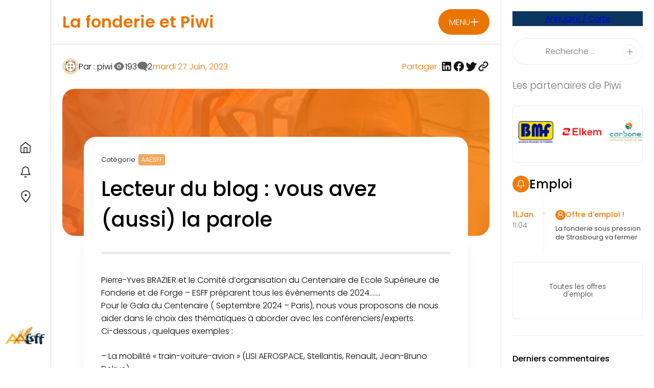

--- FILE ---
content_type: text/html; charset=UTF-8
request_url: https://fonderie-piwi.fr/lecteur-du-blog-vous-avez-aussi-la-parole/
body_size: 66933
content:
<!doctype html>
<html lang="fr-FR">
<head><meta charset="UTF-8"><script>if(navigator.userAgent.match(/MSIE|Internet Explorer/i)||navigator.userAgent.match(/Trident\/7\..*?rv:11/i)){var href=document.location.href;if(!href.match(/[?&]nowprocket/)){if(href.indexOf("?")==-1){if(href.indexOf("#")==-1){document.location.href=href+"?nowprocket=1"}else{document.location.href=href.replace("#","?nowprocket=1#")}}else{if(href.indexOf("#")==-1){document.location.href=href+"&nowprocket=1"}else{document.location.href=href.replace("#","&nowprocket=1#")}}}}</script><script>(()=>{class RocketLazyLoadScripts{constructor(){this.v="2.0.4",this.userEvents=["keydown","keyup","mousedown","mouseup","mousemove","mouseover","mouseout","touchmove","touchstart","touchend","touchcancel","wheel","click","dblclick","input"],this.attributeEvents=["onblur","onclick","oncontextmenu","ondblclick","onfocus","onmousedown","onmouseenter","onmouseleave","onmousemove","onmouseout","onmouseover","onmouseup","onmousewheel","onscroll","onsubmit"]}async t(){this.i(),this.o(),/iP(ad|hone)/.test(navigator.userAgent)&&this.h(),this.u(),this.l(this),this.m(),this.k(this),this.p(this),this._(),await Promise.all([this.R(),this.L()]),this.lastBreath=Date.now(),this.S(this),this.P(),this.D(),this.O(),this.M(),await this.C(this.delayedScripts.normal),await this.C(this.delayedScripts.defer),await this.C(this.delayedScripts.async),await this.T(),await this.F(),await this.j(),await this.A(),window.dispatchEvent(new Event("rocket-allScriptsLoaded")),this.everythingLoaded=!0,this.lastTouchEnd&&await new Promise(t=>setTimeout(t,500-Date.now()+this.lastTouchEnd)),this.I(),this.H(),this.U(),this.W()}i(){this.CSPIssue=sessionStorage.getItem("rocketCSPIssue"),document.addEventListener("securitypolicyviolation",t=>{this.CSPIssue||"script-src-elem"!==t.violatedDirective||"data"!==t.blockedURI||(this.CSPIssue=!0,sessionStorage.setItem("rocketCSPIssue",!0))},{isRocket:!0})}o(){window.addEventListener("pageshow",t=>{this.persisted=t.persisted,this.realWindowLoadedFired=!0},{isRocket:!0}),window.addEventListener("pagehide",()=>{this.onFirstUserAction=null},{isRocket:!0})}h(){let t;function e(e){t=e}window.addEventListener("touchstart",e,{isRocket:!0}),window.addEventListener("touchend",function i(o){o.changedTouches[0]&&t.changedTouches[0]&&Math.abs(o.changedTouches[0].pageX-t.changedTouches[0].pageX)<10&&Math.abs(o.changedTouches[0].pageY-t.changedTouches[0].pageY)<10&&o.timeStamp-t.timeStamp<200&&(window.removeEventListener("touchstart",e,{isRocket:!0}),window.removeEventListener("touchend",i,{isRocket:!0}),"INPUT"===o.target.tagName&&"text"===o.target.type||(o.target.dispatchEvent(new TouchEvent("touchend",{target:o.target,bubbles:!0})),o.target.dispatchEvent(new MouseEvent("mouseover",{target:o.target,bubbles:!0})),o.target.dispatchEvent(new PointerEvent("click",{target:o.target,bubbles:!0,cancelable:!0,detail:1,clientX:o.changedTouches[0].clientX,clientY:o.changedTouches[0].clientY})),event.preventDefault()))},{isRocket:!0})}q(t){this.userActionTriggered||("mousemove"!==t.type||this.firstMousemoveIgnored?"keyup"===t.type||"mouseover"===t.type||"mouseout"===t.type||(this.userActionTriggered=!0,this.onFirstUserAction&&this.onFirstUserAction()):this.firstMousemoveIgnored=!0),"click"===t.type&&t.preventDefault(),t.stopPropagation(),t.stopImmediatePropagation(),"touchstart"===this.lastEvent&&"touchend"===t.type&&(this.lastTouchEnd=Date.now()),"click"===t.type&&(this.lastTouchEnd=0),this.lastEvent=t.type,t.composedPath&&t.composedPath()[0].getRootNode()instanceof ShadowRoot&&(t.rocketTarget=t.composedPath()[0]),this.savedUserEvents.push(t)}u(){this.savedUserEvents=[],this.userEventHandler=this.q.bind(this),this.userEvents.forEach(t=>window.addEventListener(t,this.userEventHandler,{passive:!1,isRocket:!0})),document.addEventListener("visibilitychange",this.userEventHandler,{isRocket:!0})}U(){this.userEvents.forEach(t=>window.removeEventListener(t,this.userEventHandler,{passive:!1,isRocket:!0})),document.removeEventListener("visibilitychange",this.userEventHandler,{isRocket:!0}),this.savedUserEvents.forEach(t=>{(t.rocketTarget||t.target).dispatchEvent(new window[t.constructor.name](t.type,t))})}m(){const t="return false",e=Array.from(this.attributeEvents,t=>"data-rocket-"+t),i="["+this.attributeEvents.join("],[")+"]",o="[data-rocket-"+this.attributeEvents.join("],[data-rocket-")+"]",s=(e,i,o)=>{o&&o!==t&&(e.setAttribute("data-rocket-"+i,o),e["rocket"+i]=new Function("event",o),e.setAttribute(i,t))};new MutationObserver(t=>{for(const n of t)"attributes"===n.type&&(n.attributeName.startsWith("data-rocket-")||this.everythingLoaded?n.attributeName.startsWith("data-rocket-")&&this.everythingLoaded&&this.N(n.target,n.attributeName.substring(12)):s(n.target,n.attributeName,n.target.getAttribute(n.attributeName))),"childList"===n.type&&n.addedNodes.forEach(t=>{if(t.nodeType===Node.ELEMENT_NODE)if(this.everythingLoaded)for(const i of[t,...t.querySelectorAll(o)])for(const t of i.getAttributeNames())e.includes(t)&&this.N(i,t.substring(12));else for(const e of[t,...t.querySelectorAll(i)])for(const t of e.getAttributeNames())this.attributeEvents.includes(t)&&s(e,t,e.getAttribute(t))})}).observe(document,{subtree:!0,childList:!0,attributeFilter:[...this.attributeEvents,...e]})}I(){this.attributeEvents.forEach(t=>{document.querySelectorAll("[data-rocket-"+t+"]").forEach(e=>{this.N(e,t)})})}N(t,e){const i=t.getAttribute("data-rocket-"+e);i&&(t.setAttribute(e,i),t.removeAttribute("data-rocket-"+e))}k(t){Object.defineProperty(HTMLElement.prototype,"onclick",{get(){return this.rocketonclick||null},set(e){this.rocketonclick=e,this.setAttribute(t.everythingLoaded?"onclick":"data-rocket-onclick","this.rocketonclick(event)")}})}S(t){function e(e,i){let o=e[i];e[i]=null,Object.defineProperty(e,i,{get:()=>o,set(s){t.everythingLoaded?o=s:e["rocket"+i]=o=s}})}e(document,"onreadystatechange"),e(window,"onload"),e(window,"onpageshow");try{Object.defineProperty(document,"readyState",{get:()=>t.rocketReadyState,set(e){t.rocketReadyState=e},configurable:!0}),document.readyState="loading"}catch(t){console.log("WPRocket DJE readyState conflict, bypassing")}}l(t){this.originalAddEventListener=EventTarget.prototype.addEventListener,this.originalRemoveEventListener=EventTarget.prototype.removeEventListener,this.savedEventListeners=[],EventTarget.prototype.addEventListener=function(e,i,o){o&&o.isRocket||!t.B(e,this)&&!t.userEvents.includes(e)||t.B(e,this)&&!t.userActionTriggered||e.startsWith("rocket-")||t.everythingLoaded?t.originalAddEventListener.call(this,e,i,o):(t.savedEventListeners.push({target:this,remove:!1,type:e,func:i,options:o}),"mouseenter"!==e&&"mouseleave"!==e||t.originalAddEventListener.call(this,e,t.savedUserEvents.push,o))},EventTarget.prototype.removeEventListener=function(e,i,o){o&&o.isRocket||!t.B(e,this)&&!t.userEvents.includes(e)||t.B(e,this)&&!t.userActionTriggered||e.startsWith("rocket-")||t.everythingLoaded?t.originalRemoveEventListener.call(this,e,i,o):t.savedEventListeners.push({target:this,remove:!0,type:e,func:i,options:o})}}J(t,e){this.savedEventListeners=this.savedEventListeners.filter(i=>{let o=i.type,s=i.target||window;return e!==o||t!==s||(this.B(o,s)&&(i.type="rocket-"+o),this.$(i),!1)})}H(){EventTarget.prototype.addEventListener=this.originalAddEventListener,EventTarget.prototype.removeEventListener=this.originalRemoveEventListener,this.savedEventListeners.forEach(t=>this.$(t))}$(t){t.remove?this.originalRemoveEventListener.call(t.target,t.type,t.func,t.options):this.originalAddEventListener.call(t.target,t.type,t.func,t.options)}p(t){let e;function i(e){return t.everythingLoaded?e:e.split(" ").map(t=>"load"===t||t.startsWith("load.")?"rocket-jquery-load":t).join(" ")}function o(o){function s(e){const s=o.fn[e];o.fn[e]=o.fn.init.prototype[e]=function(){return this[0]===window&&t.userActionTriggered&&("string"==typeof arguments[0]||arguments[0]instanceof String?arguments[0]=i(arguments[0]):"object"==typeof arguments[0]&&Object.keys(arguments[0]).forEach(t=>{const e=arguments[0][t];delete arguments[0][t],arguments[0][i(t)]=e})),s.apply(this,arguments),this}}if(o&&o.fn&&!t.allJQueries.includes(o)){const e={DOMContentLoaded:[],"rocket-DOMContentLoaded":[]};for(const t in e)document.addEventListener(t,()=>{e[t].forEach(t=>t())},{isRocket:!0});o.fn.ready=o.fn.init.prototype.ready=function(i){function s(){parseInt(o.fn.jquery)>2?setTimeout(()=>i.bind(document)(o)):i.bind(document)(o)}return"function"==typeof i&&(t.realDomReadyFired?!t.userActionTriggered||t.fauxDomReadyFired?s():e["rocket-DOMContentLoaded"].push(s):e.DOMContentLoaded.push(s)),o([])},s("on"),s("one"),s("off"),t.allJQueries.push(o)}e=o}t.allJQueries=[],o(window.jQuery),Object.defineProperty(window,"jQuery",{get:()=>e,set(t){o(t)}})}P(){const t=new Map;document.write=document.writeln=function(e){const i=document.currentScript,o=document.createRange(),s=i.parentElement;let n=t.get(i);void 0===n&&(n=i.nextSibling,t.set(i,n));const c=document.createDocumentFragment();o.setStart(c,0),c.appendChild(o.createContextualFragment(e)),s.insertBefore(c,n)}}async R(){return new Promise(t=>{this.userActionTriggered?t():this.onFirstUserAction=t})}async L(){return new Promise(t=>{document.addEventListener("DOMContentLoaded",()=>{this.realDomReadyFired=!0,t()},{isRocket:!0})})}async j(){return this.realWindowLoadedFired?Promise.resolve():new Promise(t=>{window.addEventListener("load",t,{isRocket:!0})})}M(){this.pendingScripts=[];this.scriptsMutationObserver=new MutationObserver(t=>{for(const e of t)e.addedNodes.forEach(t=>{"SCRIPT"!==t.tagName||t.noModule||t.isWPRocket||this.pendingScripts.push({script:t,promise:new Promise(e=>{const i=()=>{const i=this.pendingScripts.findIndex(e=>e.script===t);i>=0&&this.pendingScripts.splice(i,1),e()};t.addEventListener("load",i,{isRocket:!0}),t.addEventListener("error",i,{isRocket:!0}),setTimeout(i,1e3)})})})}),this.scriptsMutationObserver.observe(document,{childList:!0,subtree:!0})}async F(){await this.X(),this.pendingScripts.length?(await this.pendingScripts[0].promise,await this.F()):this.scriptsMutationObserver.disconnect()}D(){this.delayedScripts={normal:[],async:[],defer:[]},document.querySelectorAll("script[type$=rocketlazyloadscript]").forEach(t=>{t.hasAttribute("data-rocket-src")?t.hasAttribute("async")&&!1!==t.async?this.delayedScripts.async.push(t):t.hasAttribute("defer")&&!1!==t.defer||"module"===t.getAttribute("data-rocket-type")?this.delayedScripts.defer.push(t):this.delayedScripts.normal.push(t):this.delayedScripts.normal.push(t)})}async _(){await this.L();let t=[];document.querySelectorAll("script[type$=rocketlazyloadscript][data-rocket-src]").forEach(e=>{let i=e.getAttribute("data-rocket-src");if(i&&!i.startsWith("data:")){i.startsWith("//")&&(i=location.protocol+i);try{const o=new URL(i).origin;o!==location.origin&&t.push({src:o,crossOrigin:e.crossOrigin||"module"===e.getAttribute("data-rocket-type")})}catch(t){}}}),t=[...new Map(t.map(t=>[JSON.stringify(t),t])).values()],this.Y(t,"preconnect")}async G(t){if(await this.K(),!0!==t.noModule||!("noModule"in HTMLScriptElement.prototype))return new Promise(e=>{let i;function o(){(i||t).setAttribute("data-rocket-status","executed"),e()}try{if(navigator.userAgent.includes("Firefox/")||""===navigator.vendor||this.CSPIssue)i=document.createElement("script"),[...t.attributes].forEach(t=>{let e=t.nodeName;"type"!==e&&("data-rocket-type"===e&&(e="type"),"data-rocket-src"===e&&(e="src"),i.setAttribute(e,t.nodeValue))}),t.text&&(i.text=t.text),t.nonce&&(i.nonce=t.nonce),i.hasAttribute("src")?(i.addEventListener("load",o,{isRocket:!0}),i.addEventListener("error",()=>{i.setAttribute("data-rocket-status","failed-network"),e()},{isRocket:!0}),setTimeout(()=>{i.isConnected||e()},1)):(i.text=t.text,o()),i.isWPRocket=!0,t.parentNode.replaceChild(i,t);else{const i=t.getAttribute("data-rocket-type"),s=t.getAttribute("data-rocket-src");i?(t.type=i,t.removeAttribute("data-rocket-type")):t.removeAttribute("type"),t.addEventListener("load",o,{isRocket:!0}),t.addEventListener("error",i=>{this.CSPIssue&&i.target.src.startsWith("data:")?(console.log("WPRocket: CSP fallback activated"),t.removeAttribute("src"),this.G(t).then(e)):(t.setAttribute("data-rocket-status","failed-network"),e())},{isRocket:!0}),s?(t.fetchPriority="high",t.removeAttribute("data-rocket-src"),t.src=s):t.src="data:text/javascript;base64,"+window.btoa(unescape(encodeURIComponent(t.text)))}}catch(i){t.setAttribute("data-rocket-status","failed-transform"),e()}});t.setAttribute("data-rocket-status","skipped")}async C(t){const e=t.shift();return e?(e.isConnected&&await this.G(e),this.C(t)):Promise.resolve()}O(){this.Y([...this.delayedScripts.normal,...this.delayedScripts.defer,...this.delayedScripts.async],"preload")}Y(t,e){this.trash=this.trash||[];let i=!0;var o=document.createDocumentFragment();t.forEach(t=>{const s=t.getAttribute&&t.getAttribute("data-rocket-src")||t.src;if(s&&!s.startsWith("data:")){const n=document.createElement("link");n.href=s,n.rel=e,"preconnect"!==e&&(n.as="script",n.fetchPriority=i?"high":"low"),t.getAttribute&&"module"===t.getAttribute("data-rocket-type")&&(n.crossOrigin=!0),t.crossOrigin&&(n.crossOrigin=t.crossOrigin),t.integrity&&(n.integrity=t.integrity),t.nonce&&(n.nonce=t.nonce),o.appendChild(n),this.trash.push(n),i=!1}}),document.head.appendChild(o)}W(){this.trash.forEach(t=>t.remove())}async T(){try{document.readyState="interactive"}catch(t){}this.fauxDomReadyFired=!0;try{await this.K(),this.J(document,"readystatechange"),document.dispatchEvent(new Event("rocket-readystatechange")),await this.K(),document.rocketonreadystatechange&&document.rocketonreadystatechange(),await this.K(),this.J(document,"DOMContentLoaded"),document.dispatchEvent(new Event("rocket-DOMContentLoaded")),await this.K(),this.J(window,"DOMContentLoaded"),window.dispatchEvent(new Event("rocket-DOMContentLoaded"))}catch(t){console.error(t)}}async A(){try{document.readyState="complete"}catch(t){}try{await this.K(),this.J(document,"readystatechange"),document.dispatchEvent(new Event("rocket-readystatechange")),await this.K(),document.rocketonreadystatechange&&document.rocketonreadystatechange(),await this.K(),this.J(window,"load"),window.dispatchEvent(new Event("rocket-load")),await this.K(),window.rocketonload&&window.rocketonload(),await this.K(),this.allJQueries.forEach(t=>t(window).trigger("rocket-jquery-load")),await this.K(),this.J(window,"pageshow");const t=new Event("rocket-pageshow");t.persisted=this.persisted,window.dispatchEvent(t),await this.K(),window.rocketonpageshow&&window.rocketonpageshow({persisted:this.persisted})}catch(t){console.error(t)}}async K(){Date.now()-this.lastBreath>45&&(await this.X(),this.lastBreath=Date.now())}async X(){return document.hidden?new Promise(t=>setTimeout(t)):new Promise(t=>requestAnimationFrame(t))}B(t,e){return e===document&&"readystatechange"===t||(e===document&&"DOMContentLoaded"===t||(e===window&&"DOMContentLoaded"===t||(e===window&&"load"===t||e===window&&"pageshow"===t)))}static run(){(new RocketLazyLoadScripts).t()}}RocketLazyLoadScripts.run()})();</script>
	
	<meta name="viewport" content="width=device-width, initial-scale=1">
	<link rel="profile" href="https://gmpg.org/xfn/11">
	
	<link rel="preconnect" href="https://fonts.gstatic.com" crossorigin>
	
	  	<style></style>
	<!-- Google tag (gtag.js) -->
<script async src="https://www.googletagmanager.com/gtag/js?id=G-549ZYH4ME2"></script>
<script>
  window.dataLayer = window.dataLayer || [];
  function gtag(){dataLayer.push(arguments);}
  gtag('js', new Date());

  gtag('config', 'G-549ZYH4ME2');
</script>	<meta name='robots' content='index, follow, max-image-preview:large, max-snippet:-1, max-video-preview:-1' />

	<!-- This site is optimized with the Yoast SEO plugin v26.7 - https://yoast.com/wordpress/plugins/seo/ -->
	<title>Lecteur du blog : vous avez (aussi) la parole - Fonderie &amp; PIWI</title>
<link data-rocket-prefetch href="https://www.googletagmanager.com" rel="dns-prefetch">
<link data-rocket-prefetch href="https://fonts.googleapis.com" rel="dns-prefetch">
<link data-rocket-prefetch href="https://fonts.gstatic.com" rel="dns-prefetch">
<link data-rocket-prefetch href="https://cdnjs.cloudflare.com" rel="dns-prefetch">
<link data-rocket-prefetch href="https://cdn.jsdelivr.net" rel="dns-prefetch">
<link data-rocket-preload as="style" href="https://fonts.googleapis.com/css2?family=Raleway:wght@300&#038;display=swap" rel="preload">
<link href="https://fonts.googleapis.com/css2?family=Raleway:wght@300&#038;display=swap" media="print" onload="this.media=&#039;all&#039;" rel="stylesheet">
<noscript><link rel="stylesheet" href="https://fonts.googleapis.com/css2?family=Raleway:wght@300&#038;display=swap"></noscript>
<link crossorigin data-rocket-preload as="font" href="https://fonts.gstatic.com/s/poppins/v23/pxiByp8kv8JHgFVrLDz8Z1JlFc-K.woff2" rel="preload">
<link crossorigin data-rocket-preload as="font" href="https://fonts.gstatic.com/s/poppins/v23/pxiByp8kv8JHgFVrLDz8Z1xlFQ.woff2" rel="preload">
<link crossorigin data-rocket-preload as="font" href="https://fonts.gstatic.com/s/poppins/v23/pxiByp8kv8JHgFVrLGT9Z1JlFc-K.woff2" rel="preload">
<link crossorigin data-rocket-preload as="font" href="https://fonts.gstatic.com/s/poppins/v23/pxiByp8kv8JHgFVrLGT9Z1xlFQ.woff2" rel="preload">
<link crossorigin data-rocket-preload as="font" href="https://fonts.gstatic.com/s/poppins/v23/pxiByp8kv8JHgFVrLEj6Z1xlFQ.woff2" rel="preload">
<style id="wpr-usedcss">@font-face{font-family:Poppins;font-style:normal;font-weight:300;font-display:swap;src:url(https://fonts.gstatic.com/s/poppins/v23/pxiByp8kv8JHgFVrLDz8Z1JlFc-K.woff2) format('woff2');unicode-range:U+0100-02BA,U+02BD-02C5,U+02C7-02CC,U+02CE-02D7,U+02DD-02FF,U+0304,U+0308,U+0329,U+1D00-1DBF,U+1E00-1E9F,U+1EF2-1EFF,U+2020,U+20A0-20AB,U+20AD-20C0,U+2113,U+2C60-2C7F,U+A720-A7FF}@font-face{font-family:Poppins;font-style:normal;font-weight:300;font-display:swap;src:url(https://fonts.gstatic.com/s/poppins/v23/pxiByp8kv8JHgFVrLDz8Z1xlFQ.woff2) format('woff2');unicode-range:U+0000-00FF,U+0131,U+0152-0153,U+02BB-02BC,U+02C6,U+02DA,U+02DC,U+0304,U+0308,U+0329,U+2000-206F,U+20AC,U+2122,U+2191,U+2193,U+2212,U+2215,U+FEFF,U+FFFD}@font-face{font-family:Poppins;font-style:normal;font-weight:500;font-display:swap;src:url(https://fonts.gstatic.com/s/poppins/v23/pxiByp8kv8JHgFVrLGT9Z1JlFc-K.woff2) format('woff2');unicode-range:U+0100-02BA,U+02BD-02C5,U+02C7-02CC,U+02CE-02D7,U+02DD-02FF,U+0304,U+0308,U+0329,U+1D00-1DBF,U+1E00-1E9F,U+1EF2-1EFF,U+2020,U+20A0-20AB,U+20AD-20C0,U+2113,U+2C60-2C7F,U+A720-A7FF}@font-face{font-family:Poppins;font-style:normal;font-weight:500;font-display:swap;src:url(https://fonts.gstatic.com/s/poppins/v23/pxiByp8kv8JHgFVrLGT9Z1xlFQ.woff2) format('woff2');unicode-range:U+0000-00FF,U+0131,U+0152-0153,U+02BB-02BC,U+02C6,U+02DA,U+02DC,U+0304,U+0308,U+0329,U+2000-206F,U+20AC,U+2122,U+2191,U+2193,U+2212,U+2215,U+FEFF,U+FFFD}@font-face{font-family:Poppins;font-style:normal;font-weight:600;font-display:swap;src:url(https://fonts.gstatic.com/s/poppins/v23/pxiByp8kv8JHgFVrLEj6Z1xlFQ.woff2) format('woff2');unicode-range:U+0000-00FF,U+0131,U+0152-0153,U+02BB-02BC,U+02C6,U+02DA,U+02DC,U+0304,U+0308,U+0329,U+2000-206F,U+20AC,U+2122,U+2191,U+2193,U+2212,U+2215,U+FEFF,U+FFFD}:root{--font:'Poppins',sans-serif}img:is([sizes=auto i],[sizes^="auto," i]){contain-intrinsic-size:3000px 1500px}img.emoji{display:inline!important;border:none!important;box-shadow:none!important;height:1em!important;width:1em!important;margin:0 .07em!important;vertical-align:-.1em!important;background:0 0!important;padding:0!important}.wp-block-archives{box-sizing:border-box}.wp-block-button__link{align-content:center;box-sizing:border-box;cursor:pointer;display:inline-block;height:100%;text-align:center;width:100%;word-break:break-word}.wp-block-button__link.aligncenter{text-align:center}:where(.wp-block-button__link){border-radius:9999px;box-shadow:none;padding:calc(.667em + 2px) calc(1.333em + 2px);text-decoration:none}.wp-block-buttons>.wp-block-button.has-custom-font-size .wp-block-button__link{font-size:inherit}:root :where(.wp-block-button .wp-block-button__link.is-style-outline),:root :where(.wp-block-button.is-style-outline>.wp-block-button__link){border:2px solid;padding:.667em 1.333em}:root :where(.wp-block-button .wp-block-button__link.is-style-outline:not(.has-text-color)),:root :where(.wp-block-button.is-style-outline>.wp-block-button__link:not(.has-text-color)){color:currentColor}:root :where(.wp-block-button .wp-block-button__link.is-style-outline:not(.has-background)),:root :where(.wp-block-button.is-style-outline>.wp-block-button__link:not(.has-background)){background-color:initial;background-image:none}.wp-block-buttons{box-sizing:border-box}.wp-block-buttons.is-vertical{flex-direction:column}.wp-block-buttons.is-vertical>.wp-block-button:last-child{margin-bottom:0}.wp-block-buttons>.wp-block-button{display:inline-block;margin:0}.wp-block-buttons.is-content-justification-center{justify-content:center}.wp-block-buttons.is-content-justification-center.is-vertical{align-items:center}.wp-block-buttons.is-content-justification-space-between{justify-content:space-between}.wp-block-buttons.aligncenter{text-align:center}.wp-block-buttons:not(.is-content-justification-space-between,.is-content-justification-right,.is-content-justification-left,.is-content-justification-center) .wp-block-button.aligncenter{margin-left:auto;margin-right:auto;width:100%}.wp-block-buttons.has-custom-font-size .wp-block-button__link{font-size:inherit}.wp-block-button.aligncenter{text-align:center}:where(.wp-block-calendar table:not(.has-background) th){background:#ddd}.wp-block-categories{box-sizing:border-box}.wp-block-columns{align-items:normal!important;box-sizing:border-box;display:flex;flex-wrap:wrap!important}@media (min-width:782px){.wp-block-columns{flex-wrap:nowrap!important}}.wp-block-columns.are-vertically-aligned-top{align-items:flex-start}@media (max-width:781px){.wp-block-columns:not(.is-not-stacked-on-mobile)>.wp-block-column{flex-basis:100%!important}}@media (min-width:782px){.wp-block-columns:not(.is-not-stacked-on-mobile)>.wp-block-column{flex-basis:0;flex-grow:1}.wp-block-columns:not(.is-not-stacked-on-mobile)>.wp-block-column[style*=flex-basis]{flex-grow:0}}:where(.wp-block-columns){margin-bottom:1.75em}:where(.wp-block-columns.has-background){padding:1.25em 2.375em}.wp-block-column{flex-grow:1;min-width:0;overflow-wrap:break-word;word-break:break-word}.wp-block-column.is-vertically-aligned-top{align-self:flex-start}.wp-block-column.is-vertically-aligned-top{width:100%}:where(.wp-block-post-comments input[type=submit]){border:none}:where(.wp-block-cover-image:not(.has-text-color)),:where(.wp-block-cover:not(.has-text-color)){color:#fff}:where(.wp-block-cover-image.is-light:not(.has-text-color)),:where(.wp-block-cover.is-light:not(.has-text-color)){color:#000}:root :where(.wp-block-cover h1:not(.has-text-color)),:root :where(.wp-block-cover h2:not(.has-text-color)),:root :where(.wp-block-cover h3:not(.has-text-color)),:root :where(.wp-block-cover h4:not(.has-text-color)),:root :where(.wp-block-cover h5:not(.has-text-color)),:root :where(.wp-block-cover h6:not(.has-text-color)),:root :where(.wp-block-cover p:not(.has-text-color)){color:inherit}:where(.wp-block-file){margin-bottom:1.5em}:where(.wp-block-file__button){border-radius:2em;display:inline-block;padding:.5em 1em}:where(.wp-block-file__button):is(a):active,:where(.wp-block-file__button):is(a):focus,:where(.wp-block-file__button):is(a):hover,:where(.wp-block-file__button):is(a):visited{box-shadow:none;color:#fff;opacity:.85;text-decoration:none}.wp-block-group{box-sizing:border-box}:where(.wp-block-group.wp-block-group-is-layout-constrained){position:relative}h1.has-background,h2.has-background,h3.has-background,h4.has-background{padding:1.25em 2.375em}.wp-block-image>a,.wp-block-image>figure>a{display:inline-block}.wp-block-image img{box-sizing:border-box;height:auto;max-width:100%;vertical-align:bottom}@media not (prefers-reduced-motion){.wp-block-image img.show{animation:.4s show-content-image}}.wp-block-image[style*=border-radius] img,.wp-block-image[style*=border-radius]>a{border-radius:inherit}.wp-block-image.aligncenter{text-align:center}.wp-block-image .aligncenter,.wp-block-image.aligncenter{display:table}.wp-block-image .aligncenter{margin-left:auto;margin-right:auto}.wp-block-image :where(figcaption){margin-bottom:1em;margin-top:.5em}:root :where(.wp-block-image.is-style-rounded img,.wp-block-image .is-style-rounded img){border-radius:9999px}.wp-block-image figure{margin:0}@keyframes show-content-image{0%{visibility:hidden}99%{visibility:hidden}to{visibility:visible}}ol.wp-block-latest-comments{box-sizing:border-box;margin-left:0}:where(.wp-block-latest-comments:not([style*=line-height] .wp-block-latest-comments__comment)){line-height:1.1}:where(.wp-block-latest-comments:not([style*=line-height] .wp-block-latest-comments__comment-excerpt p)){line-height:1.8}.has-dates :where(.wp-block-latest-comments:not([style*=line-height])){line-height:1.5}.wp-block-latest-comments .wp-block-latest-comments{padding-left:0}.wp-block-latest-comments__comment{list-style:none;margin-bottom:1em}.has-avatars .wp-block-latest-comments__comment{list-style:none;min-height:2.25em}.has-avatars .wp-block-latest-comments__comment .wp-block-latest-comments__comment-meta{margin-left:3.25em}.wp-block-latest-comments__comment-date{display:block;font-size:.75em}.wp-block-latest-comments .avatar,.wp-block-latest-comments__comment-avatar{border-radius:1.5em;display:block;float:left;height:2.5em;margin-right:.75em;width:2.5em}.wp-block-latest-comments[class*=-font-size] a,.wp-block-latest-comments[style*=font-size] a{font-size:inherit}:root :where(.wp-block-latest-posts.is-grid){padding:0}:root :where(.wp-block-latest-posts.wp-block-latest-posts__list){padding-left:0}ol,ul{box-sizing:border-box}:root :where(.wp-block-list.has-background){padding:1.25em 2.375em}:where(.wp-block-navigation.has-background .wp-block-navigation-item a:not(.wp-element-button)),:where(.wp-block-navigation.has-background .wp-block-navigation-submenu a:not(.wp-element-button)){padding:.5em 1em}:where(.wp-block-navigation .wp-block-navigation__submenu-container .wp-block-navigation-item a:not(.wp-element-button)),:where(.wp-block-navigation .wp-block-navigation__submenu-container .wp-block-navigation-submenu a:not(.wp-element-button)),:where(.wp-block-navigation .wp-block-navigation__submenu-container .wp-block-navigation-submenu button.wp-block-navigation-item__content),:where(.wp-block-navigation .wp-block-navigation__submenu-container .wp-block-pages-list__item button.wp-block-navigation-item__content){padding:.5em 1em}:root :where(p.has-background){padding:1.25em 2.375em}:where(p.has-text-color:not(.has-link-color)) a{color:inherit}:where(.wp-block-post-comments-form) input:not([type=submit]),:where(.wp-block-post-comments-form) textarea{border:1px solid #949494;font-family:inherit;font-size:1em}:where(.wp-block-post-comments-form) input:where(:not([type=submit]):not([type=checkbox])),:where(.wp-block-post-comments-form) textarea{padding:calc(.667em + 2px)}:where(.wp-block-post-excerpt){box-sizing:border-box;margin-bottom:var(--wp--style--block-gap);margin-top:var(--wp--style--block-gap)}:where(.wp-block-preformatted.has-background){padding:1.25em 2.375em}:where(.wp-block-search__button){border:1px solid #ccc;padding:6px 10px}:where(.wp-block-search__input){font-family:inherit;font-size:inherit;font-style:inherit;font-weight:inherit;letter-spacing:inherit;line-height:inherit;text-transform:inherit}:where(.wp-block-search__button-inside .wp-block-search__inside-wrapper){border:1px solid #949494;box-sizing:border-box;padding:4px}:where(.wp-block-search__button-inside .wp-block-search__inside-wrapper) .wp-block-search__input{border:none;border-radius:0;padding:0 4px}:where(.wp-block-search__button-inside .wp-block-search__inside-wrapper) .wp-block-search__input:focus{outline:0}:where(.wp-block-search__button-inside .wp-block-search__inside-wrapper) :where(.wp-block-search__button){padding:4px 8px}.wp-block-separator{border:none;border-top:2px solid}:root :where(.wp-block-separator.is-style-dots){height:auto;line-height:1;text-align:center}:root :where(.wp-block-separator.is-style-dots):before{color:currentColor;content:"···";font-family:serif;font-size:1.5em;letter-spacing:2em;padding-left:2em}:root :where(.wp-block-site-logo.is-style-rounded){border-radius:9999px}:where(.wp-block-social-links:not(.is-style-logos-only)) .wp-social-link{background-color:#f0f0f0;color:#444}:where(.wp-block-social-links:not(.is-style-logos-only)) .wp-social-link-amazon{background-color:#f90;color:#fff}:where(.wp-block-social-links:not(.is-style-logos-only)) .wp-social-link-bandcamp{background-color:#1ea0c3;color:#fff}:where(.wp-block-social-links:not(.is-style-logos-only)) .wp-social-link-behance{background-color:#0757fe;color:#fff}:where(.wp-block-social-links:not(.is-style-logos-only)) .wp-social-link-bluesky{background-color:#0a7aff;color:#fff}:where(.wp-block-social-links:not(.is-style-logos-only)) .wp-social-link-codepen{background-color:#1e1f26;color:#fff}:where(.wp-block-social-links:not(.is-style-logos-only)) .wp-social-link-deviantart{background-color:#02e49b;color:#fff}:where(.wp-block-social-links:not(.is-style-logos-only)) .wp-social-link-discord{background-color:#5865f2;color:#fff}:where(.wp-block-social-links:not(.is-style-logos-only)) .wp-social-link-dribbble{background-color:#e94c89;color:#fff}:where(.wp-block-social-links:not(.is-style-logos-only)) .wp-social-link-dropbox{background-color:#4280ff;color:#fff}:where(.wp-block-social-links:not(.is-style-logos-only)) .wp-social-link-etsy{background-color:#f45800;color:#fff}:where(.wp-block-social-links:not(.is-style-logos-only)) .wp-social-link-facebook{background-color:#0866ff;color:#fff}:where(.wp-block-social-links:not(.is-style-logos-only)) .wp-social-link-fivehundredpx{background-color:#000;color:#fff}:where(.wp-block-social-links:not(.is-style-logos-only)) .wp-social-link-flickr{background-color:#0461dd;color:#fff}:where(.wp-block-social-links:not(.is-style-logos-only)) .wp-social-link-foursquare{background-color:#e65678;color:#fff}:where(.wp-block-social-links:not(.is-style-logos-only)) .wp-social-link-github{background-color:#24292d;color:#fff}:where(.wp-block-social-links:not(.is-style-logos-only)) .wp-social-link-goodreads{background-color:#eceadd;color:#382110}:where(.wp-block-social-links:not(.is-style-logos-only)) .wp-social-link-google{background-color:#ea4434;color:#fff}:where(.wp-block-social-links:not(.is-style-logos-only)) .wp-social-link-gravatar{background-color:#1d4fc4;color:#fff}:where(.wp-block-social-links:not(.is-style-logos-only)) .wp-social-link-instagram{background-color:#f00075;color:#fff}:where(.wp-block-social-links:not(.is-style-logos-only)) .wp-social-link-lastfm{background-color:#e21b24;color:#fff}:where(.wp-block-social-links:not(.is-style-logos-only)) .wp-social-link-linkedin{background-color:#0d66c2;color:#fff}:where(.wp-block-social-links:not(.is-style-logos-only)) .wp-social-link-mastodon{background-color:#3288d4;color:#fff}:where(.wp-block-social-links:not(.is-style-logos-only)) .wp-social-link-medium{background-color:#000;color:#fff}:where(.wp-block-social-links:not(.is-style-logos-only)) .wp-social-link-meetup{background-color:#f6405f;color:#fff}:where(.wp-block-social-links:not(.is-style-logos-only)) .wp-social-link-patreon{background-color:#000;color:#fff}:where(.wp-block-social-links:not(.is-style-logos-only)) .wp-social-link-pinterest{background-color:#e60122;color:#fff}:where(.wp-block-social-links:not(.is-style-logos-only)) .wp-social-link-pocket{background-color:#ef4155;color:#fff}:where(.wp-block-social-links:not(.is-style-logos-only)) .wp-social-link-reddit{background-color:#ff4500;color:#fff}:where(.wp-block-social-links:not(.is-style-logos-only)) .wp-social-link-skype{background-color:#0478d7;color:#fff}:where(.wp-block-social-links:not(.is-style-logos-only)) .wp-social-link-snapchat{background-color:#fefc00;color:#fff;stroke:#000}:where(.wp-block-social-links:not(.is-style-logos-only)) .wp-social-link-soundcloud{background-color:#ff5600;color:#fff}:where(.wp-block-social-links:not(.is-style-logos-only)) .wp-social-link-spotify{background-color:#1bd760;color:#fff}:where(.wp-block-social-links:not(.is-style-logos-only)) .wp-social-link-telegram{background-color:#2aabee;color:#fff}:where(.wp-block-social-links:not(.is-style-logos-only)) .wp-social-link-threads{background-color:#000;color:#fff}:where(.wp-block-social-links:not(.is-style-logos-only)) .wp-social-link-tiktok{background-color:#000;color:#fff}:where(.wp-block-social-links:not(.is-style-logos-only)) .wp-social-link-tumblr{background-color:#011835;color:#fff}:where(.wp-block-social-links:not(.is-style-logos-only)) .wp-social-link-twitch{background-color:#6440a4;color:#fff}:where(.wp-block-social-links:not(.is-style-logos-only)) .wp-social-link-twitter{background-color:#1da1f2;color:#fff}:where(.wp-block-social-links:not(.is-style-logos-only)) .wp-social-link-vimeo{background-color:#1eb7ea;color:#fff}:where(.wp-block-social-links:not(.is-style-logos-only)) .wp-social-link-vk{background-color:#4680c2;color:#fff}:where(.wp-block-social-links:not(.is-style-logos-only)) .wp-social-link-wordpress{background-color:#3499cd;color:#fff}:where(.wp-block-social-links:not(.is-style-logos-only)) .wp-social-link-whatsapp{background-color:#25d366;color:#fff}:where(.wp-block-social-links:not(.is-style-logos-only)) .wp-social-link-x{background-color:#000;color:#fff}:where(.wp-block-social-links:not(.is-style-logos-only)) .wp-social-link-yelp{background-color:#d32422;color:#fff}:where(.wp-block-social-links:not(.is-style-logos-only)) .wp-social-link-youtube{background-color:red;color:#fff}:where(.wp-block-social-links.is-style-logos-only) .wp-social-link{background:0 0}:where(.wp-block-social-links.is-style-logos-only) .wp-social-link svg{height:1.25em;width:1.25em}:where(.wp-block-social-links.is-style-logos-only) .wp-social-link-amazon{color:#f90}:where(.wp-block-social-links.is-style-logos-only) .wp-social-link-bandcamp{color:#1ea0c3}:where(.wp-block-social-links.is-style-logos-only) .wp-social-link-behance{color:#0757fe}:where(.wp-block-social-links.is-style-logos-only) .wp-social-link-bluesky{color:#0a7aff}:where(.wp-block-social-links.is-style-logos-only) .wp-social-link-codepen{color:#1e1f26}:where(.wp-block-social-links.is-style-logos-only) .wp-social-link-deviantart{color:#02e49b}:where(.wp-block-social-links.is-style-logos-only) .wp-social-link-discord{color:#5865f2}:where(.wp-block-social-links.is-style-logos-only) .wp-social-link-dribbble{color:#e94c89}:where(.wp-block-social-links.is-style-logos-only) .wp-social-link-dropbox{color:#4280ff}:where(.wp-block-social-links.is-style-logos-only) .wp-social-link-etsy{color:#f45800}:where(.wp-block-social-links.is-style-logos-only) .wp-social-link-facebook{color:#0866ff}:where(.wp-block-social-links.is-style-logos-only) .wp-social-link-fivehundredpx{color:#000}:where(.wp-block-social-links.is-style-logos-only) .wp-social-link-flickr{color:#0461dd}:where(.wp-block-social-links.is-style-logos-only) .wp-social-link-foursquare{color:#e65678}:where(.wp-block-social-links.is-style-logos-only) .wp-social-link-github{color:#24292d}:where(.wp-block-social-links.is-style-logos-only) .wp-social-link-goodreads{color:#382110}:where(.wp-block-social-links.is-style-logos-only) .wp-social-link-google{color:#ea4434}:where(.wp-block-social-links.is-style-logos-only) .wp-social-link-gravatar{color:#1d4fc4}:where(.wp-block-social-links.is-style-logos-only) .wp-social-link-instagram{color:#f00075}:where(.wp-block-social-links.is-style-logos-only) .wp-social-link-lastfm{color:#e21b24}:where(.wp-block-social-links.is-style-logos-only) .wp-social-link-linkedin{color:#0d66c2}:where(.wp-block-social-links.is-style-logos-only) .wp-social-link-mastodon{color:#3288d4}:where(.wp-block-social-links.is-style-logos-only) .wp-social-link-medium{color:#000}:where(.wp-block-social-links.is-style-logos-only) .wp-social-link-meetup{color:#f6405f}:where(.wp-block-social-links.is-style-logos-only) .wp-social-link-patreon{color:#000}:where(.wp-block-social-links.is-style-logos-only) .wp-social-link-pinterest{color:#e60122}:where(.wp-block-social-links.is-style-logos-only) .wp-social-link-pocket{color:#ef4155}:where(.wp-block-social-links.is-style-logos-only) .wp-social-link-reddit{color:#ff4500}:where(.wp-block-social-links.is-style-logos-only) .wp-social-link-skype{color:#0478d7}:where(.wp-block-social-links.is-style-logos-only) .wp-social-link-snapchat{color:#fff;stroke:#000}:where(.wp-block-social-links.is-style-logos-only) .wp-social-link-soundcloud{color:#ff5600}:where(.wp-block-social-links.is-style-logos-only) .wp-social-link-spotify{color:#1bd760}:where(.wp-block-social-links.is-style-logos-only) .wp-social-link-telegram{color:#2aabee}:where(.wp-block-social-links.is-style-logos-only) .wp-social-link-threads{color:#000}:where(.wp-block-social-links.is-style-logos-only) .wp-social-link-tiktok{color:#000}:where(.wp-block-social-links.is-style-logos-only) .wp-social-link-tumblr{color:#011835}:where(.wp-block-social-links.is-style-logos-only) .wp-social-link-twitch{color:#6440a4}:where(.wp-block-social-links.is-style-logos-only) .wp-social-link-twitter{color:#1da1f2}:where(.wp-block-social-links.is-style-logos-only) .wp-social-link-vimeo{color:#1eb7ea}:where(.wp-block-social-links.is-style-logos-only) .wp-social-link-vk{color:#4680c2}:where(.wp-block-social-links.is-style-logos-only) .wp-social-link-whatsapp{color:#25d366}:where(.wp-block-social-links.is-style-logos-only) .wp-social-link-wordpress{color:#3499cd}:where(.wp-block-social-links.is-style-logos-only) .wp-social-link-x{color:#000}:where(.wp-block-social-links.is-style-logos-only) .wp-social-link-yelp{color:#d32422}:where(.wp-block-social-links.is-style-logos-only) .wp-social-link-youtube{color:red}:root :where(.wp-block-social-links .wp-social-link a){padding:.25em}:root :where(.wp-block-social-links.is-style-logos-only .wp-social-link a){padding:0}:root :where(.wp-block-social-links.is-style-pill-shape .wp-social-link a){padding-left:.6666666667em;padding-right:.6666666667em}.wp-block-spacer{clear:both}:root :where(.wp-block-tag-cloud.is-style-outline){display:flex;flex-wrap:wrap;gap:1ch}:root :where(.wp-block-tag-cloud.is-style-outline a){border:1px solid;font-size:unset!important;margin-right:0;padding:1ch 2ch;text-decoration:none!important}:root :where(.wp-block-table-of-contents){box-sizing:border-box}:where(.wp-block-term-description){box-sizing:border-box;margin-bottom:var(--wp--style--block-gap);margin-top:var(--wp--style--block-gap)}:where(pre.wp-block-verse){font-family:inherit}.entry-content{counter-reset:footnotes}.wp-element-button{cursor:pointer}:root{--wp--preset--font-size--normal:16px;--wp--preset--font-size--huge:42px}.has-text-align-center{text-align:center}.aligncenter{clear:both}.screen-reader-text{border:0;clip-path:inset(50%);height:1px;margin:-1px;overflow:hidden;padding:0;position:absolute;width:1px;word-wrap:normal!important}.screen-reader-text:focus{background-color:#ddd;clip-path:none;color:#444;display:block;font-size:1em;height:auto;left:5px;line-height:normal;padding:15px 23px 14px;text-decoration:none;top:5px;width:auto;z-index:100000}html :where(.has-border-color){border-style:solid}html :where([style*=border-top-color]){border-top-style:solid}html :where([style*=border-right-color]){border-right-style:solid}html :where([style*=border-bottom-color]){border-bottom-style:solid}html :where([style*=border-left-color]){border-left-style:solid}html :where([style*=border-width]){border-style:solid}html :where([style*=border-top-width]){border-top-style:solid}html :where([style*=border-right-width]){border-right-style:solid}html :where([style*=border-bottom-width]){border-bottom-style:solid}html :where([style*=border-left-width]){border-left-style:solid}html :where(img[class*=wp-image-]){height:auto;max-width:100%}:where(figure){margin:0 0 1em}html :where(.is-position-sticky){--wp-admin--admin-bar--position-offset:var(--wp-admin--admin-bar--height,0px)}@media screen and (max-width:600px){html :where(.is-position-sticky){--wp-admin--admin-bar--position-offset:0px}}:root{--wp--preset--aspect-ratio--square:1;--wp--preset--aspect-ratio--4-3:4/3;--wp--preset--aspect-ratio--3-4:3/4;--wp--preset--aspect-ratio--3-2:3/2;--wp--preset--aspect-ratio--2-3:2/3;--wp--preset--aspect-ratio--16-9:16/9;--wp--preset--aspect-ratio--9-16:9/16;--wp--preset--color--black:#000000;--wp--preset--color--cyan-bluish-gray:#abb8c3;--wp--preset--color--white:#ffffff;--wp--preset--color--pale-pink:#f78da7;--wp--preset--color--vivid-red:#cf2e2e;--wp--preset--color--luminous-vivid-orange:#ff6900;--wp--preset--color--luminous-vivid-amber:#fcb900;--wp--preset--color--light-green-cyan:#7bdcb5;--wp--preset--color--vivid-green-cyan:#00d084;--wp--preset--color--pale-cyan-blue:#8ed1fc;--wp--preset--color--vivid-cyan-blue:#0693e3;--wp--preset--color--vivid-purple:#9b51e0;--wp--preset--color--primary:#ea7400;--wp--preset--color--secondary:#0A3660;--wp--preset--gradient--vivid-cyan-blue-to-vivid-purple:linear-gradient(135deg,rgba(6, 147, 227, 1) 0%,rgb(155, 81, 224) 100%);--wp--preset--gradient--light-green-cyan-to-vivid-green-cyan:linear-gradient(135deg,rgb(122, 220, 180) 0%,rgb(0, 208, 130) 100%);--wp--preset--gradient--luminous-vivid-amber-to-luminous-vivid-orange:linear-gradient(135deg,rgba(252, 185, 0, 1) 0%,rgba(255, 105, 0, 1) 100%);--wp--preset--gradient--luminous-vivid-orange-to-vivid-red:linear-gradient(135deg,rgba(255, 105, 0, 1) 0%,rgb(207, 46, 46) 100%);--wp--preset--gradient--very-light-gray-to-cyan-bluish-gray:linear-gradient(135deg,rgb(238, 238, 238) 0%,rgb(169, 184, 195) 100%);--wp--preset--gradient--cool-to-warm-spectrum:linear-gradient(135deg,rgb(74, 234, 220) 0%,rgb(151, 120, 209) 20%,rgb(207, 42, 186) 40%,rgb(238, 44, 130) 60%,rgb(251, 105, 98) 80%,rgb(254, 248, 76) 100%);--wp--preset--gradient--blush-light-purple:linear-gradient(135deg,rgb(255, 206, 236) 0%,rgb(152, 150, 240) 100%);--wp--preset--gradient--blush-bordeaux:linear-gradient(135deg,rgb(254, 205, 165) 0%,rgb(254, 45, 45) 50%,rgb(107, 0, 62) 100%);--wp--preset--gradient--luminous-dusk:linear-gradient(135deg,rgb(255, 203, 112) 0%,rgb(199, 81, 192) 50%,rgb(65, 88, 208) 100%);--wp--preset--gradient--pale-ocean:linear-gradient(135deg,rgb(255, 245, 203) 0%,rgb(182, 227, 212) 50%,rgb(51, 167, 181) 100%);--wp--preset--gradient--electric-grass:linear-gradient(135deg,rgb(202, 248, 128) 0%,rgb(113, 206, 126) 100%);--wp--preset--gradient--midnight:linear-gradient(135deg,rgb(2, 3, 129) 0%,rgb(40, 116, 252) 100%);--wp--preset--font-size--small:13px;--wp--preset--font-size--medium:20px;--wp--preset--font-size--large:36px;--wp--preset--font-size--x-large:42px;--wp--preset--font-size--bigtitle:clamp(30px, 3.5em, 120px);--wp--preset--font-size--subtitle:clamp(20px, 2.5em, 40px);--wp--preset--font-size--bigtext:clamp(20px, 1.8em, 30px);--wp--preset--font-size--mediumtext:clamp(16px, 1.4em, 25px);--wp--preset--font-size--smalltext:clamp(10px, 0.8em, 30px);--wp--preset--spacing--20:0.44rem;--wp--preset--spacing--30:0.67rem;--wp--preset--spacing--40:1rem;--wp--preset--spacing--50:1.5rem;--wp--preset--spacing--60:2.25rem;--wp--preset--spacing--70:3.38rem;--wp--preset--spacing--80:5.06rem;--wp--preset--shadow--natural:6px 6px 9px rgba(0, 0, 0, .2);--wp--preset--shadow--deep:12px 12px 50px rgba(0, 0, 0, .4);--wp--preset--shadow--sharp:6px 6px 0px rgba(0, 0, 0, .2);--wp--preset--shadow--outlined:6px 6px 0px -3px rgba(255, 255, 255, 1),6px 6px rgba(0, 0, 0, 1);--wp--preset--shadow--crisp:6px 6px 0px rgba(0, 0, 0, 1)}:root{--wp--style--global--content-size:80vw;--wp--style--global--wide-size:100vw}:where(body){margin:0}:where(.wp-site-blocks)>*{margin-block-start:24px;margin-block-end:0}:where(.wp-site-blocks)>:first-child{margin-block-start:0}:where(.wp-site-blocks)>:last-child{margin-block-end:0}:root{--wp--style--block-gap:24px}:root :where(.is-layout-flow)>:first-child{margin-block-start:0}:root :where(.is-layout-flow)>:last-child{margin-block-end:0}:root :where(.is-layout-flow)>*{margin-block-start:24px;margin-block-end:0}:root :where(.is-layout-constrained)>:first-child{margin-block-start:0}:root :where(.is-layout-constrained)>:last-child{margin-block-end:0}:root :where(.is-layout-constrained)>*{margin-block-start:24px;margin-block-end:0}:root :where(.is-layout-flex){gap:24px}:root :where(.is-layout-grid){gap:24px}.is-layout-flow>.aligncenter{margin-left:auto!important;margin-right:auto!important}.is-layout-constrained>.aligncenter{margin-left:auto!important;margin-right:auto!important}.is-layout-constrained>:where(:not(.alignleft):not(.alignright):not(.alignfull)){max-width:var(--wp--style--global--content-size);margin-left:auto!important;margin-right:auto!important}body .is-layout-flex{display:flex}.is-layout-flex{flex-wrap:wrap;align-items:center}.is-layout-flex>:is(*,div){margin:0}body{padding-top:0;padding-right:0;padding-bottom:0;padding-left:0}a:where(:not(.wp-element-button)){text-decoration:underline}:root :where(.wp-element-button,.wp-block-button__link){background-color:#32373c;border-width:0;color:#fff;font-family:inherit;font-size:inherit;line-height:inherit;padding:calc(.667em + 2px) calc(1.333em + 2px);text-decoration:none}.has-white-color{color:var(--wp--preset--color--white)!important}.has-secondary-background-color{background-color:var(--wp--preset--color--secondary)!important}.has-mediumtext-font-size{font-size:var(--wp--preset--font-size--mediumtext)!important}.has-smalltext-font-size{font-size:var(--wp--preset--font-size--smalltext)!important}:root :where(.wp-block-pullquote){font-size:1.5em;line-height:1.6}#burger-menu,.item-label{visibility:hidden}:root{--black:#000;--black-text:#333333;--white:#fff;--grey-light:#f1f1f1;--grey:#ebebeb;--grey-2:#767676;--grey-3:#F9F9F9;--orange:#ea7400;--orange-2:#ed7e0fad;--orange-3:#F2A457;--green:#69D160;--green-2:#96DF90;--blue:#0A3660;--blue-2:#5e758d;--yellow:#e3b232;--yellow-2:#F6D982;--gap:1rem;--padding-inner:1rem;--radius:8px;--sidebar-width:400px;--header-width:150px;--header-height:87px;--small-content-width:80%;--posts-number:3;--nav-column-number:2}@media (max-width:1600px){:root{--gap:1rem;--padding-inner:1rem;--radius:8px;--sidebar-width:400px;--header-width:100px;--posts-number:2;--small-content-width:90%}}@media (max-width:1366px){:root{--gap:0.7rem;--padding-inner:0.7rem;--radius:8px;--sidebar-width:300px;--header-width:100px;--posts-number:3;--small-content-width:90%}}@media (max-width:1200px){:root{--gap:0.7rem;--padding-inner:0.7rem;--radius:8px;--sidebar-width:300px;--header-width:100px;--posts-number:2;--small-content-width:100%}}@media (max-width:1024px){:root{--gap:0.5rem;--padding-inner:0.5rem;--radius:8px;--sidebar-width:250px;--header-width:60px;--posts-number:2;--header-height:75px}}html{-webkit-text-size-adjust:100%;scroll-behavior:smooth}body{margin:0;background-color:#fff;font-size:1rem;line-height:normal;font-weight:300;font-family:var(--font),sans-serif;scroll-behavior:smooth}main#primary{display:flex;width:calc(100% - var(--header-width));margin-left:auto}.main-content-container{width:calc(100vw - var(--header-width) - var(--sidebar-width));padding-bottom:5rem;position:relative}@media (max-width:992px){body{font-size:1rem}}@media (max-width:576px){:root{--posts-number:1;--header-width:0px;--nav-column-number:1}body{font-size:.9rem;letter-spacing:0}}main{display:block}hr{box-sizing:content-box;height:0;overflow:visible}a{background-color:transparent}b,strong{font-weight:bolder}code{font-family:monospace,monospace;font-size:1em}small{font-size:85%}img{border-style:none}button,input,select,textarea{font-family:inherit;line-height:1.15;margin:0;border-radius:calc(var(--radius)/ 2);border:1px solid var(--grey);box-shadow:none}button,input{overflow:visible}button,select{text-transform:none;cursor:pointer}select{border:1px solid var(--grey)!important;appearance:none!important;background-image:var(--wpr-bg-761a6ed4-8f67-498b-9ced-f34a0c1f0192)!important;background-repeat:no-repeat!important;background-position:right 1rem center!important;background-size:1em!important;padding-right:2rem!important;font-weight:300!important}[type=button],[type=reset],[type=submit],button{-webkit-appearance:button;appearance:button}button{font-weight:500;background:#fff;overflow:hidden;padding:1.5rem 2rem;color:var(--black-text);transition:all .3s ease-out;text-align:center;justify-content:center;transition:background-color .3s ease-out,color .3s ease-out!important}.orange-btn{background-color:var(--orange)!important;color:var(--white)!important}button:has(a){padding:0}button a{padding:1.5rem 2rem!important;display:flex;background:0 0!important;text-align:center;justify-content:center}button:hover{background:var(--orange);color:var(--white)}[type=button]::-moz-focus-inner,[type=reset]::-moz-focus-inner,[type=submit]::-moz-focus-inner,button::-moz-focus-inner{border-style:none;padding:0}[type=button]:-moz-focusring,[type=reset]:-moz-focusring,[type=submit]:-moz-focusring,button:-moz-focusring{outline:ButtonText dotted 1px}progress{vertical-align:baseline}textarea{overflow:auto}[type=checkbox]{box-sizing:border-box;padding:0}[type=number]::-webkit-inner-spin-button,[type=number]::-webkit-outer-spin-button{height:auto}[type=search]{-webkit-appearance:textfield;appearance:textfield;outline-offset:-2px}[type=search]::-webkit-search-decoration{-webkit-appearance:none;appearance:none}::-webkit-file-upload-button{-webkit-appearance:button;appearance:button;font:inherit}template{display:none}[hidden]{display:none}*,::after,::before{box-sizing:inherit}html{box-sizing:border-box}h1,h2,h3,h4{clear:both}em,i{font-style:italic}address{margin:0 0 1.5em}code,tt{font-family:monaco,consolas,"Andale Mono","DejaVu Sans Mono",monospace}mark{background:#fff9c0;text-decoration:none}hr{background-color:#ccc;border:0;height:1px;margin-bottom:0}ol,ul{margin:0 0 1em 1em}ul{list-style:disc}ol{list-style:decimal}li>ol,li>ul{margin-bottom:0;margin-left:1em}dt{font-weight:700}iframe,object{max-width:100%}img{height:auto;max-width:100%}figure{margin:0}a:focus{outline:dotted thin}a:active,a:hover{outline:0}textarea{width:100%}.screen-reader-text{border:0;clip:rect(1px,1px,1px,1px);clip-path:inset(50%);height:1px;margin:-1px;overflow:hidden;padding:0;position:absolute!important;width:1px;word-wrap:normal!important}.screen-reader-text:focus{background-color:#f1f1f1;border-radius:3px;box-shadow:0 0 2px 2px rgba(0,0,0,.6);clip:auto!important;clip-path:none;color:#21759b;display:block;font-size:.875rem;font-weight:700;height:auto;left:5px;line-height:normal;padding:15px 23px 14px;text-decoration:none;top:5px;width:auto;z-index:100000}#primary[tabindex="-1"]:focus{outline:0}.aligncenter{clear:both;display:block;margin-left:auto;margin-right:auto;margin-bottom:1.5em}.h-captcha{position:relative;display:block;margin-bottom:2rem;padding:0;clear:both}.h-captcha[data-size=normal]{width:303px;height:78px}.h-captcha[data-size=invisible]{display:none}.h-captcha::before{content:'';display:block;position:absolute;top:0;left:0;background:var(--wpr-bg-0e39befb-0c4d-4526-92c1-ac818c3d998f) no-repeat;border:1px solid #fff0;border-radius:4px}.h-captcha[data-size=normal]::before{width:300px;height:74px;background-position:94% 28%}.h-captcha[data-theme=auto]::before,.h-captcha[data-theme=light]::before{background-color:#fafafa;border:1px solid #e0e0e0}.h-captcha[data-theme=dark]::before,body.is-dark-theme .h-captcha[data-theme=auto]::before,html.drdt-dark-mode .h-captcha[data-theme=auto]::before,html.wp-dark-mode-active .h-captcha[data-theme=auto]::before{background-image:var(--wpr-bg-b759772e-3b66-4a10-b475-61139c142bf6);background-repeat:no-repeat;background-color:#333;border:1px solid #f5f5f5}@media (prefers-color-scheme:dark){.h-captcha[data-theme=auto]::before{background-image:var(--wpr-bg-fa49b534-5fcb-4c5e-8f0f-31d995c078c4);background-repeat:no-repeat;background-color:#333;border:1px solid #f5f5f5}}.h-captcha[data-theme=custom]::before{background-color:initial}.h-captcha[data-size=invisible]::before{display:none}.h-captcha iframe{position:relative}.slider-logo ul{list-style:none;margin:0;padding:0;display:flex;overflow:hidden;border:1px solid var(--grey);border-radius:var(--radius)}ul.single-logo-slider li{display:flex;align-items:center;justify-content:center;margin:auto!important;max-width:100%!important;padding:0}ul.single-logo-slider li img{width:auto;height:100px;max-width:90px;object-fit:contain}.navigation-wrapper{position:relative}.dots{display:none;padding:10px 0;justify-content:center}.dot{border:none;width:10px;height:10px;background:#c5c5c5;border-radius:50%;margin:0 5px;padding:5px;cursor:pointer}.dot:focus{outline:0}.dot--active{background:#000}.arrow{width:30px;height:30px;position:absolute;top:calc(50% - 0rem);transform:translateY(-50%) scale(.5);-webkit-transform:translateY(-50%) scale(.5);fill:#fff;cursor:pointer;opacity:.5}.arrow--left{left:1rem;fill:"#fff";background-image:url("data:image/svg+xml, %3Csvg xmlns='http://www.w3.org/2000/svg' viewBox='0 0 24 24' %3E%3Cpath d='M16.67 0l2.83 2.829-9.339 9.175 9.339 9.167-2.83 2.829-12.17-11.996z' %3E%3C/path%3E%3C/svg%3E")}.arrow--right{left:auto;right:1rem;background-image:url("data:image/svg+xml, %3Csvg xmlns='http://www.w3.org/2000/svg' viewBox='0 0 24 24' %3E%3Cpath d='M5 3l3.057-3 11.943 12-11.943 12-3.057-3 9-9z'%3E%3C/path%3E%3C/svg%3E")}.arrow--disabled.arrow--left{background-image:url("data:image/svg+xml, %3Csvg xmlns='http://www.w3.org/2000/svg' fill='grey' viewBox='0 0 24 24' %3E%3Cpath d='M16.67 0l2.83 2.829-9.339 9.175 9.339 9.167-2.83 2.829-12.17-11.996z' %3E%3C/path%3E%3C/svg%3E")}.arrow--disabled.arrow--right{background-image:url("data:image/svg+xml, %3Csvg xmlns='http://www.w3.org/2000/svg' fill='grey' viewBox='0 0 24 24' %3E%3Cpath d='M5 3l3.057-3 11.943 12-11.943 12-3.057-3 9-9z'%3E%3C/path%3E%3C/svg%3E")}@media (max-width:576px){.navigation-wrapper .arrow{display:none}}.wp-container-core-columns-is-layout-28f84493{flex-wrap:nowrap}.wp-container-core-group-is-layout-6c531013{flex-wrap:nowrap}.wp-container-core-buttons-is-layout-a89b3969{justify-content:center}.wp-container-core-group-is-layout-6fe931d8{flex-wrap:nowrap;flex-direction:column;align-items:flex-start}.wp-container-core-group-is-layout-d063fc07{flex-wrap:nowrap;gap:0;justify-content:space-between;align-items:flex-start}.hide-scrollbar{scrollbar-width:none;-ms-overflow-style:none}.hide-scrollbar::-webkit-scrollbar{display:none}.object-fit-cover{object-fit:cover}.anim-300,.anim-300 a{-webkit-transition:.3s;transition:all .3s ease}.anim-300-linear,.anim-300-linear a{-webkit-transition:.3s ease-out!important;transition:all .3s ease-out!important}.anim-500,.anim-500 a{-webkit-transition:.5s;transition:all .5s ease}.anim-800,.anim-800 a{-webkit-transition:.8s!important;transition:all .8s ease!important}.overflow-hidden{overflow:hidden!important}.no-border{border:none!important}.no-bkg-link{background-image:none!important}.br-5{border-radius:5px}.d-flex{display:-ms-flexbox!important;display:flex!important}.d-inline-flex{display:-ms-flexbox!important;display:inline-flex!important}.align-items-center{align-items:center}.space-between{justify-content:space-between}.flex-column{flex-direction:column}.gap{gap:var(--gap)}.gap-2{gap:calc(var(--gap) * 2)}.gap-3{gap:calc(var(--gap) * 3)}.position-static{position:static!important}.position-relative{position:relative!important}.position-absolute{position:absolute!important}.position-fixed{position:fixed!important}.position-sticky{position:-webkit-sticky!important;position:sticky!important}.m-0{margin:0!important}.m-0-auto{margin:0 auto!important}.ml-auto{margin-left:auto}.mr-auto{margin-right:auto}.mt-0,.my-0{margin-top:0!important}.mr-0,.mx-0{margin-right:0!important}.mb-0,.my-0{margin-bottom:0!important}.ml-0,.mx-0{margin-left:0!important}.m-1{margin:.25rem!important}.mt-1,.my-1{margin-top:.25rem!important}.mr-1,.mx-1{margin-right:.25rem!important}.mb-1,.my-1{margin-bottom:.25rem!important}.ml-1,.mx-1{margin-left:.25rem!important}.m-2{margin:.5rem!important}.mt-2,.my-2{margin-top:.5rem!important}.mr-2,.mx-2{margin-right:.5rem!important}.mb-2,.my-2{margin-bottom:.5rem!important}.ml-2,.mx-2{margin-left:.5rem!important}.m-3{margin:1rem!important}.mt-3,.my-3{margin-top:1rem!important}.mr-3,.mx-3{margin-right:1rem!important}.mb-3,.my-3{margin-bottom:1rem!important}.ml-3,.mx-3{margin-left:1rem!important}.m-4{margin:1.5rem!important}.mt-4,.my-4{margin-top:1.5rem!important}.mr-4,.mx-4{margin-right:1.5rem!important}.mb-4,.my-4{margin-bottom:1.5rem!important}.ml-4,.mx-4{margin-left:1.5rem!important}.m-5{margin:3rem!important}.mt-5,.my-5{margin-top:3rem!important}.mr-5,.mx-5{margin-right:3rem!important}.mb-5,.my-5{margin-bottom:3rem!important}.ml-5,.mx-5{margin-left:3rem!important}.p-0{padding:0!important}.pt-0,.py-0{padding-top:0!important}.pr-0,.px-0{padding-right:0!important}.pb-0,.py-0{padding-bottom:0!important}.pl-0,.px-0{padding-left:0!important}.p-1{padding:.25rem!important}.pt-1,.py-1{padding-top:.25rem!important}.pr-1,.px-1{padding-right:.25rem!important}.pb-1,.py-1{padding-bottom:.25rem!important}.pl-1,.px-1{padding-left:.25rem!important}.p-2{padding:.5rem!important}.pt-2,.py-2{padding-top:.5rem!important}.pr-2,.px-2{padding-right:.5rem!important}.pb-2,.py-2{padding-bottom:.5rem!important}.pl-2,.px-2{padding-left:.5rem!important}.p-3{padding:1rem!important}.pt-3,.py-3{padding-top:1rem!important}.pr-3,.px-3{padding-right:1rem!important}.pb-3,.py-3{padding-bottom:1rem!important}.pl-3,.px-3{padding-left:1rem!important}.p-4{padding:1.5rem!important}.pt-4,.py-4{padding-top:1.5rem!important}.pr-4,.px-4{padding-right:1.5rem!important}.pb-4,.py-4{padding-bottom:1.5rem!important}.pl-4,.px-4{padding-left:1.5rem!important}.p-5{padding:3rem!important}.pt-5,.py-5{padding-top:3rem!important}.pr-5,.px-5{padding-right:3rem!important}.pb-5,.py-5{padding-bottom:3rem!important}.pl-5,.px-5{padding-left:3rem!important}.w-100{width:100%!important}.max-w-none{max-width:none!important}.h-100{height:100%!important}.cat-tag{gap:calc(var(--gap)/ 2);font-size:.8rem}.cat-tag .tag{background:var(--orange-2)!important;border-radius:calc(var(--radius)/ 2);display:inline-flex;align-items:center;padding:2px 5px;color:#fff!important}.cat-tag .tag:hover{background:var(--orange)!important}.columns{columns:var(--nav-column-number)}.text-left{text-align:left!important}.text-right{text-align:right!important}.has-primary-background-color{background-color:var(--wp--preset--color--primary)}.has-primary-color{color:var(--wp--preset--color--primary)}.has-primary-border-color{border-color:var(--wp--preset--color--primary)}.has-secondary-background-color{background-color:var(--wp--preset--color--secondary)}.has-secondary-color{color:var(--wp--preset--color--secondary)}.has-secondary-border-color{border-color:var(--wp--preset--color--secondary)}h1,h2,h3,h4,h5,h6{color:inherit;font-weight:500}h1{font-size:clamp(25px, 2.5em, 100px)}h2{font-size:clamp(20px, 2em, 80px)}h3{font-size:clamp(18px, 1.5em, 50px)}h4{font-size:clamp(16px, 1.2em, 26px);font-weight:300;color:var(--grey-2)}h5,h6{font-size:clamp(14px, 1em, 22px)}p{font-size:clamp(14px, 1em, 22px);margin-bottom:1.5em}.has-bigtitle-font-size{font-size:clamp(30px, 5vh, 120px);letter-spacing:0;line-height:1.1em;text-transform:uppercase;margin:0}.has-subtitle-font-size{font-size:clamp(20px, 2.5em, 40px);letter-spacing:0;line-height:1.1em;text-transform:uppercase;font-weight:300;margin:0}.has-bigtext-font-size{font-size:clamp(20px, 2em, 30px)}.has-mediumtext-font-size{font-size:clamp(16px, 1.4em, 25px)}.has-smalltext-font-size{font-size:clamp(10px, .8em, 30px)}.uppercase{text-transform:uppercase}.nav ul{list-style:none;margin-bottom:0}.list-unstyled{list-style:none;margin:0;padding:0}.fw-100{font-weight:100!important}.fw-200{font-weight:200!important}.fw-300{font-weight:300!important}.fw-400{font-weight:400!important}.fw-500{font-weight:500!important}.fw-600{font-weight:600!important}.fw-700{font-weight:700!important}.fw-800{font-weight:800!important}.fw-900{font-weight:900!important}.wp-block-button__link{transition:all .3s ease-in-out;border:2px solid transparent;font-size:clamp(14px, 1em, 22px)}.is-style-outline>:where(.wp-block-button__link),:where(.wp-block-button__link).is-style-outline{border:2px solid;padding:calc(.667em + 2px) calc(1.333em + 2px)}a.has-secondary-color.has-primary-background-color:hover{background-color:var(--wp--preset--color--secondary)!important;color:var(--wp--preset--color--primary)!important;border-color:inherit}a.has-primary-color.has-secondary-background-color:hover{background-color:var(--wp--preset--color--primary)!important;color:var(--wp--preset--color--secondary)!important;border-color:inherit}.is-style-outline a.has-primary-color:hover,.is-style-outline a.has-secondary-color:hover{background-color:var(--wp--preset--color--primary)!important;color:var(--wp--preset--color--secondary)!important;border-color:var(--wp--preset--color--primary)!important}.is-style-small-arrow-link{padding-right:2em;transition:all .3s;display:inline-flex;text-decoration:none}.is-style-small-arrow-link .wp-block-button__link{position:relative;color:inherit;background-color:transparent;padding:calc(.667em + 2px) calc(1.333em + 2px) calc(.667em + 2px) 0}.is-style-small-arrow-link .wp-block-button__link.has-background{padding:calc(.667em + 2px) calc(2.333em + 2px) calc(.667em + 2px) calc(1.333em + 2px)}.is-style-small-arrow-link a::before,.is-style-small-arrow-link>span::before{content:'\203A';position:absolute;right:0;top:50%;transform:translate(-50%,-50%);transition:transform .3s}.is-style-small-arrow-link .wp-block-button__link.has-background::before{right:calc(.333em + 2px)}.is-style-small-arrow-link a:hover::before,.is-style-small-arrow-link>span:hover::before{transform:translate(0,-50%)}.is-style-outline a:hover{background-color:var(--wp--preset--color--primary)!important;color:var(--wp--preset--color--secondary)!important;border-color:var(--wp--preset--color--primary)!important}.has-primary-background-color .is-style-outline a:hover{background-color:var(--wp--preset--color--secondary)!important;color:var(--wp--preset--color--primary)!important;border-color:var(--wp--preset--color--secondary)!important}a:not(.wp-block-button__link){color:inherit;position:relative;background-image:linear-gradient(transparent calc(100% - 2px),var(--wp--preset--color--primary) 5px);background-size:0;background-repeat:no-repeat;background-position:bottom left;padding-bottom:3px;text-decoration:none;transition:background-size .4s ease,background-color .4s ease,background-image .4s ease,opacity .4s ease,text-decoration 0s ease!important}.entry-content a:not(.wp-block-button__link,.menu-link,.info-row .info-value a){background-image:linear-gradient(transparent calc(100% - 2px),var(--wp--preset--color--primary) 5px),linear-gradient(transparent calc(100% - 2px),var(--orange) 5px);background-size:0,100%}figure a{background-image:none!important;display:inline-flex;padding:0!important}a:not(.wp-block-button__link):hover{background-image:linear-gradient(transparent calc(100% - 2px),var(--wp--preset--color--primary) 5px);background-size:100%}.has-primary-background-color a:not(.wp-block-button__link){background-image:linear-gradient(transparent calc(100% - 2px),var(--wp--preset--color--secondary) 5px)}.has-primary-background-color a:not(.wp-block-button__link):hover{background-image:linear-gradient(transparent calc(100% - 2px),var(--wp--preset--color--secondary) 5px)}button a:not(.wp-block-button__link){transition:none}footer a:not(.wp-block-button__link),footer a:not(.wp-block-button__link):hover{background-image:linear-gradient(transparent calc(100% - 2px),var(--white) 5px)}main>article{width:100%}body{--container-space:15vw}.container,.is-style-container,.is-style-container-small,main>article>.entry-content>.woocommerce{display:flex;flex-direction:column}.is-style-container-medium{max-width:calc(100vw - (var(--container-space) * 3));margin:0 auto;width:100%}.is-style-container-small{max-width:600px;margin:0 auto}.container,.is-style-container,main>article>.entry-content>.woocommerce{max-width:calc(100vw - (var(--container-space) * 2));margin:0 auto;width:100%;padding:0 calc(var(--gap) * 2)}.container-inner{max-width:calc(100vw - (var(--container-space) * 2) + (var(--header-width) + var(--sidebar-width)));margin:0 auto;width:100%}.is-style-container-overflow-visible,.is-style-container-overflow-visible>div{overflow:visible}.is-style-sticky{position:sticky;z-index:99;background:0 0;padding:0 var(--container-space);width:100%;max-width:100%;transition:all .4s ease,text-decoration 0s ease;border-bottom:0 solid #ffffff00}.sticky-on.is-style-sticky{background:#fff}@media (max-width:1600px){body{--container-space:10vw}}@media (max-width:1200px){body{--container-space:10vw}.is-style-container-medium{max-width:calc(100vw - (var(--container-space) * 2))}}@media (max-width:1024px){h1{font-size:clamp(22px, 2em, 100px)}h2{font-size:clamp(19px, 1.5em, 80px)}h3{font-size:clamp(16px, 1.2em, 50px)}h4{font-size:clamp(16px, 1em, 26px);font-weight:300;color:var(--grey-2)}.is-style-container-small{max-width:70vw}.wp-block-group.wp-container-4,.wp-block-group.wp-container-9{gap:var(--gap)!important}}@media (max-width:992px){.is-style-container-small{max-width:80vw}}.is-style-border-columns>.wp-block-column,.wp-block-columns:not(.is-not-stacked-on-mobile)>.wp-block-column:not(:first-child){position:relative;margin-left:0;margin-right:0}.is-style-border-columns>.wp-block-column:not(:first-of-type):before{content:"";height:100%;width:1px;border-left:1px solid;background:0 0;display:block;position:absolute;left:0;top:50%;transform:translate(-50%,-50%);opacity:.3}.is-style-border-columns>.wp-block-column:not(:first-of-type){padding-left:calc(var(--gap) * 2)}.is-style-third-columns .wp-block-column:first-of-type{flex-basis:33.33%}.is-style-third-columns .wp-block-column:last-of-type{flex-basis:66.66%;padding-left:10vw}.is-style-third-columns .wp-block-column .has-bigtext-font-size{margin:0}@media (max-width:1200px){.is-style-third-columns{flex-direction:column}.is-style-third-columns .wp-block-column:first-of-type,.is-style-third-columns .wp-block-column:last-of-type{flex-basis:100%;padding-left:0}.is-style-third-columns .wp-block-column:first-of-type{padding-bottom:1rem}}@media (max-width:768px){:root{--header-height:60px;--sidebar-width:0px;--nav-column-number:1}:root,body{--wp--preset--font-size--bigtitle:clamp(20px, 2.3em, 120px)!important;--wp--preset--font-size--subtitle:clamp(16px, 1.9em, 40px)!important;--wp--preset--font-size--bigtext:clamp(14px, 1.4em, 30px)!important}body{--container-space:1.33em}.is-style-sticky{padding:0;overflow:auto}.wp-block-columns:not(.is-not-stacked-on-mobile)>.wp-block-column:not(:only-child){width:100%;flex:1 1 auto}.is-style-border-columns>.wp-block-column:nth-of-type(odd):before{display:none}}.fancybox__container{z-index:99999!important}.wp-block-image,figure{margin-bottom:0!important;width:100%}.blocks-widgets-container .editor-styles-wrapper,.wp-block[data-type="core/widget-area"]{max-width:100%;margin-left:auto;margin-right:auto}.wp-block-image .aligncenter{margin-left:auto;margin-right:auto;justify-content:center;text-align:center}.wp-block-group.is-style-default{overflow:hidden}blockquote.wp-block-quote{padding-left:1.5em;border-left:3px solid rgba(var(--orange));margin-left:.5em;margin-top:3em;margin-bottom:3em;font-size:18px;font-style:italic}.entry-content ul:not(.wc-block-grid__products,.SoSlider),.hentry ul:not(.wc-block-grid__products,.SoSlider){border:none!important;border-radius:none!important;margin-left:0!important;padding-left:1em!important}hr{height:1px;display:block;opacity:1;position:relative;width:100%;border:none!important;margin-top:2rem!important;margin-bottom:2rem!important;background-color:var(--grey)}hr.is-style-default{max-width:30%;margin-right:auto;display:flex;margin-left:0}.is-style-roundsquareimage{padding:var(--gap) calc(var(--gap)/ 2);background:var(--white);box-shadow:0 0 20px #00000017;width:auto;border-radius:var(--radius);height:max-content;display:flex!important;flex-direction:column;gap:var(--gap);align-items:center;height:100%;justify-content:space-between}.is-style-roundsquareimage img{width:140px!important;height:140px!important;object-fit:cover;border-radius:200px}.is-style-displayblockmobile{display:none!important}@media (max-width:768px){.is-style-displaynonemobiletablette{display:none!important}}@media (max-width:576px){:root,body{--wp--preset--font-size--bigtitle:clamp(20px, 2em, 120px)!important;--wp--preset--font-size--subtitle:clamp(16px, 1.5em, 40px)!important;--wp--preset--font-size--bigtext:clamp(14px, 1.2em, 30px)!important}button a{padding:1rem 1.5rem!important}.container,.is-style-container,.is-style-container-medium,.is-style-container-small,main>article>.entry-content>.woocommerce{max-width:calc(100vw - (var(--container-space) * 0))}.is-style-border-columns>.wp-block-column:not(:first-of-type):before{display:none}.is-style-border-columns>.wp-block-column:not(:first-of-type){padding-left:calc(var(--gap) * 0)}.is-style-displaynonemobile{display:none!important}.is-style-displayblockmobile{display:block!important}}ol.schema-how-to-steps{margin:0 0 1.5em;padding:0;counter-reset:item}ol.schema-how-to-steps>li{margin:0;padding:0 0 0 2em;list-style-type:none;counter-increment:item}ol.schema-how-to-steps>li:before{display:inline-block;padding-right:.5em;font-weight:700;text-align:right;content:"ETAPE | " counter(item) "."}ol.schema-how-to-steps{margin:0;padding:0;border:1px solid #f5f5f5;border-radius:5px}ol.schema-how-to-steps li{padding:1em}ol.schema-how-to-steps li:nth-child(2n){background:#f5f5f5}.schema-how-to-description{font-weight:900;color:#e73f72;font-size:clamp(14px, 1em, 22px);margin-top:2em}.schema-faq{display:flex;flex-direction:column;width:100%;background:0 0;border-radius:0;cursor:pointer}.schema-faq-section{width:100%}.schema-faq-question{display:flex;width:100%;padding:1em 0;font-weight:400;cursor:pointer;border-radius:0;border-bottom:1px solid;z-index:9;left:50%;top:50%;font-size:1em!important;text-transform:uppercase}.schema-faq-question.active{border-bottom:1px solid transparent}.schema-faq-question:after{content:"+";display:inline-flex;font-weight:300;font-size:clamp(14px, 1.5em, 28px);line-height:22px;margin-right:0;margin-left:auto;color:rgba(var(--orange))}.schema-faq-answer{padding:calc(var(--gap)/ 2);display:none;overflow:hidden;border:1px solid;border-radius:calc(var(--radius)/ 2);font-size:.8rem}.faq-light .schema-faq-question{border-radius:1em;opacity:.6}.faq-light .schema-faq-question:before{font-weight:400}:not(#editor) .default-close .schema-faq-answer,:not(#editor) .schema-faq :not(.default-open) .schema-faq-answer{display:none;overflow:hidden}#editor .default-close .schema-faq-answer,#editor .schema-faq .schema-faq-answer{display:block;overflow:visible}.schema-faq:not(.custom-faq) .schema-faq-question:after{content:"+";display:inline-flex;font-weight:300;font-size:clamp(14px, 1.5em, 28px);line-height:22px;margin-right:0;margin-left:auto;color:rgba(var(--orange));align-items:center;transform:rotate(0);transition:all .4s ease,text-decoration 0s ease}.schema-faq-question.active+.schema-faq-answer{display:block!important;height:auto}div#timer{position:fixed;top:0;left:0;display:flex;background:var(--orange);height:100%;width:100%;z-index:99999;align-items:center;justify-content:center;flex-direction:column;gap:var(--gap);color:var(--white);font-size:2rem;text-align:center}div#timer>h3{font-size:2rem}div#timer>div{display:flex;flex-direction:row;align-items:center;gap:var(--gap)}div#timer>div>div{display:flex;flex-direction:column;align-items:center}div#timer>div>div>span{font-size:1rem}.sticky header{--logo-width:150px}.burger-open header,header{--logo-width:200px}header#masthead{position:fixed;left:0;top:0;width:var(--header-width);padding:calc(var(--gap) * 3) var(--gap);display:flex;flex-direction:column;align-items:center;justify-content:space-between;background:var(--white);color:var(--black-text);z-index:999;font-size:clamp(14px, 1em, 22px);height:100%;border-right:1px solid #dfdfdf}header#masthead svg *{transition:300ms ease-in-out}.logo,.logo a,.logo a svg{width:100%}.mobile-logo,.mobile-logo *{display:none}.sticky header#masthead{background:var(--white);color:var(--black)}.sticky #burger-btn span:after,.sticky #burger-btn span:before{background:var(--black)}.reverse-active header#masthead{background:var(--black);color:var(--black-text)}.reverse-active header#masthead svg *{fill:var(--wp--preset--color--primary);border-color:var(--wp--preset--color--primary)}.reverse-active #burger-btn span,.reverse-active #burger-btn span:after,.reverse-active #burger-btn span:before{background:var(--white)}.filter-annuaire-active .archive-title-container,.filter-annuaire-active .info-single,.search-active .archive-title-container,.search-active .info-single,.sticky.search-active .archive-title-container,.sticky.search-active .info-single,.sticky.search-active.up-scroll .archive-title-container,.sticky.search-active.up-scroll .info-single,.sticky.up-scroll.filter-annuaire-active .archive-title-container,.sticky.up-scroll.filter-annuaire-active .info-single,.sticky:not(.burger-open) .archive-title-container,.sticky:not(.burger-open) .info-single{transform:translate(0,calc(0px - var(--header-height)))}.sticky.up-scroll .archive-title-container,.sticky.up-scroll .info-single{transform:translate(0,calc(0px * var(--header-height)))}#burger-btn{cursor:pointer;padding:.8rem 1.3rem;display:flex;align-items:center;justify-content:center;margin:0;overflow:visible;position:relative;z-index:992;background:var(--orange);border-radius:100px;color:var(--white);gap:calc(var(--gap)/ 2)}#burger-btn svg{transition:all .3s ease-in-out;transform:rotate(0)}.burger-open #burger-btn svg{transform:rotate(135deg)}.second-header-container h1,.second-header-container p{font-size:clamp(25px, 2em, 100px);color:var(--orange);font-weight:600;margin:0;display:flex;align-items:center;gap:calc(var(--gap)/ 2)}.archive-title-container{align-items:center;position:sticky;height:var(--header-height);top:var(--header-height);z-index:9;background:var(--white);border-bottom:1px solid #dfdfdf;margin-bottom:calc(var(--gap) * 2);display:flex;justify-content:space-between}.second-header-container{top:0;margin-bottom:0;z-index:99}nav#burger-menu>div>div:first-of-type{padding:calc(var(--gap) * 2) 0 calc(var(--gap) * 2) 0!important}.archive-title>span.label-select-arianne{color:var(--black)}.second-header-container h1 span,.second-header-container p span{font-size:1.3rem;color:var(--black)}.annuaire-header-link{display:flex;align-items:center;gap:var(--gap);font-weight:500;font-size:1rem}.archive-content-annuaire .archive-title-container,.single-annuaire-aaesff .main-content-container .archive-title-container{margin-bottom:0}.archive-content-annuaire{margin-top:calc(var(--gap) * 0)}.search-mobile{display:none}@media (max-width:768px){.second-header-container h1,.second-header-container p{font-size:clamp(18px, 1.3em, 100px)}.second-header-container h1 span,.second-header-container p span{font-size:.7rem}#burger-btn{cursor:pointer;padding:.6rem 1.1rem}.archive-title-container:not(.second-header-container) .wp-block-button{display:none}}@media (max-width:576px){header#masthead{position:fixed;left:unset;top:auto;height:100%;width:unset;padding:unset;display:flex;flex-direction:column;align-items:center;justify-content:space-between;background:unset;color:unset;z-index:999;font-size:clamp(14px, 1em, 22px);border-right:unset;transform:none!important;bottom:0}.home .arianne-nav .label-select-arianne{display:none}header#masthead .logo,header#masthead>a{display:none}header#masthead #main-nav>nav>div>ul{display:flex;flex-direction:row}header#masthead span.icon{width:24px;height:24px;display:block}header#masthead #main-nav ul.menu>li>a{padding:calc(var(--gap) * .5) calc(var(--gap) * 1)}#main-nav{position:fixed;left:50vw;top:auto;bottom:calc(var(--header-height)/ 2);width:auto;padding:calc(var(--gap) * .5) var(--gap);display:flex;flex-direction:row;align-items:center;justify-content:space-between;background:var(--white);color:var(--black-text);z-index:999;font-size:clamp(14px, 1em, 22px);height:auto;border:1px solid #dfdfdf;border-radius:200px;transform:translate(-50%,0)!important;opacity:1;pointer-events:all;z-index:9999;transition:opacity .3s ease-out,transform .3s ease-out}.burger-open #main-nav,.burger-open .search-mobile,.cat-list-change-active #main-nav,.cat-list-change-active .search-mobile,.down-scroll.filter-annuaire-active .search-mobile,.down-scroll.sticky #main-nav,.down-scroll.sticky:not(.search-active) .search-mobile,.down-scroll:not(.search-active) .search-mobile,.filter-annuaire-active #main-nav,.filter-annuaire-active .search-mobile,.search-active #main-nav{transform:translate(-50%,30px)!important;opacity:0;pointer-events:none}.second-header-container h1,.second-header-container p{font-size:1rem;display:flex;flex-direction:column;align-items:flex-start;gap:0;line-height:100%;margin-right:auto;margin-left:var(--gap)}.second-header-container h1 span,.second-header-container p span{font-size:12px}#burger-btn{cursor:pointer;padding:.4rem .8rem;font-size:12px}.mobile-logo,.mobile-logo *{width:50px;display:flex;align-items:center;justify-content:center}#burger-btn svg{transition:all .3s ease-in-out;transform:rotate(0);width:13px;height:14px}.category .search-mobile,.home .search-mobile,.page:not(.page-template-annuaire-map) .search-mobile,.search-results .search-mobile,.single-post .search-mobile{display:flex}.search-mobile{position:fixed;left:50%;bottom:calc((var(--header-height)/ 2) + 60px);transform:translate(-50%,0);z-index:9999;background:var(--white);border:1px solid var(--grey);border-radius:50px;height:45px;width:45px;align-items:center;justify-content:center;transition:opacity .3s ease-out,transform .3s ease-out,bottom .3s ease-out}.search-active .search-mobile{transform:translate(-50%,0);bottom:calc(var(--gap) * 2)}.search-mobile svg{width:20px;height:20px;transition:transform .3s ease-in-out,opacity 300m ease-in-out}.search-mobile .zoom-search{opacity:1;transform:rotate(0)}.search-active .search-mobile .zoom-search{opacity:0;transform:rotate(20deg)}.search-mobile .cross-search{opacity:0;transform:rotate(0);position:absolute;top:50%;left:50%;width:20px;height:20px;transform:translate(-50%,-50%) rotate(-45deg)}.search-active .search-mobile .cross-search{opacity:1;transform:translate(-50%,-50%) rotate(45deg)}.search-active .archive-title-container{opacity:0;pointer-events:none}:hover span.item-label,span.item-label{display:none}}.menu,.menu ul,.sub-menu{margin-left:0;list-style:none;padding:0}div#main-nav>nav>div>ul{display:flex;flex-direction:column;margin:auto;gap:calc(var(--gap) * 2)}#main-nav ul.menu,#main-nav ul.sub-menu{margin:auto;padding-top:0;margin:auto;display:flex;align-items:center;list-style:none}a.menu-link{position:relative}span.item-label{position:absolute;left:100%;pointer-events:none;opacity:0;top:50%;transform:translate(0,-50%);background:var(--white);transition:opacity .3s ease-in-out,transform .3s ease-in-out;width:max-content;border-radius:calc(var(--radius) * 2);border-left:none;height:calc(100% + 2px);display:flex;align-items:center;padding-left:1rem;padding-right:1rem;border:1px solid var(--grey);box-shadow:0 6px 22px rgba(20,20,43,.05);visibility:hidden}a:hover span.item-label{opacity:1;transform:translate(10px,-50%);visibility:visible}span.icon{width:24px;height:24px;display:block}span.icon svg{width:24px;height:24px;object-fit:contain;display:block;opacity:1;position:relative}#main-nav ul.menu>li>a{padding:var(--gap) calc(var(--gap) * 1.5);display:inline-flex;align-items:center;background:var(--white)!important;border-radius:100px;border:1px solid var(--white)}#main-nav ul.menu>li>a:hover{border:1px solid var(--grey)}#main-nav ul.menu>li>a:hover path{fill:var(--white)}#main-nav ul.menu .sub-menu li{width:100%;min-width:max-content;font-size:.8em}#main-nav ul.menu .menu-item-has-children{position:relative}#main-nav ul.menu .menu-item-has-children a{background:0 0}#main-nav ul.menu .sub-menu{background-color:var(--wp--preset--color--white);border-radius:5px;box-shadow:-5px 0 55px #0000002e;left:50%;list-style-type:none;min-width:max-content;opacity:0;padding:0;pointer-events:none;position:absolute;top:100%;-webkit-transform:translate(-50%,-1rem);transform:translate(-50%,-1rem);-webkit-transition:.3s ease-out;transition:.3s all ease-out;display:flex;flex-direction:column;align-items:flex-start}#main-nav ul.menu .sub-menu a{-webkit-box-align:center;align-items:center;color:var(--wp--preset--color--black);display:-webkit-box;display:flex;padding:.33em 1.33em;margin:.33em 0;-webkit-transition:.3s ease-out;width:100%;min-width:max-content;transform:translate(calc(-50% - 15px),0);position:relative;left:50%}#main-nav .menu-item-has-children>a:after{content:"\203A";font-size:1.5em;margin-left:10px;transform:rotate(0);-webkit-transition:transform .3s;transition:transform .3s ease}#main-nav .sub-menu a:after{margin-left:auto}#main-nav .menu-menu-burger-container>ul>.menu-item-has-children:hover>a:after,#main-nav .menu>ul>.menu-item-has-children:hover>a:after{transform:rotate(90deg)}#main-nav .menu-menu-burger-container>ul>.menu-item-has-children:hover ul.sub-menu>.menu-item-has-children:hover a:after,#main-nav .menu>ul>.menu-item-has-children:hover ul.sub-menu>.menu-item-has-children:hover a:after{transform:rotate(0)}#main-nav ul.menu .sub-menu a:before{background-color:var(--wp--preset--color--primary);border-radius:2px;content:"";flex-shrink:0;height:2px;margin-right:1rem;margin-top:-.3rem;-webkit-transform:translate(15px,0) scaleX(0);transform:translate(15px,0) scaleX(0);-webkit-transform-origin:left;transform-origin:left;transition:.3s all ease-out;width:1rem}#main-nav ul.menu .sub-menu .sub-menu{left:calc(100% + 0px);top:0;-webkit-transform:translate(-1em,0);transform:translate(-1em,0)}#main-nav ul.menu .menu-item-has-children .sub-menu .sub-menu:before{left:-5px;top:19px;-webkit-transform:rotate(45deg);transform:rotate(45deg);height:15px;width:15px}#main-nav l.menu .menu-item-has-children .sub-menu:before{background-color:var(--wp--preset--color--white);border-radius:-webkit-calc(5px/2);border-radius:calc(5px/2);content:"";height:20px;width:20px;left:50%;pointer-events:none;position:absolute;top:-7px;-webkit-transform:translate(-50%,0) rotate(45deg);transform:translate(-50%,0) rotate(45deg)}#main-nav ul.menu .menu-item-has-children:hover>.sub-menu{opacity:1;pointer-events:all;-webkit-transform:translate(-50%,0);transform:translate(-50%,0);padding:.7em 0}#main-nav ul.menu .menu-item-has-children:hover>.sub-menu li:hover>.sub-menu{opacity:1;pointer-events:all;-webkit-transform:translate(0,0);transform:translate(0,0)}#main-nav ul.menu .sub-menu li:hover>a:before{-webkit-transform:translate(0,0) scaleX(1);transform:translate(0,0) scaleX(1)}#main-nav ul.menu .sub-menu li:hover>a{transform:translate(calc(-50% - 0px),0)}#main-nav .menu>ul>li.current-menu-item>a,#main-nav .menu>ul>li:not(.menu-item-has-children):hover>a{border-bottom:2px solid var(--wp--preset--color--secondary)}#burger-menu{z-index:991;width:calc(100vw - var(--header-width) - var(--sidebar-width));position:fixed;top:var(--header-height);left:var(--header-width);transform:translate(0,15px);visibility:hidden;opacity:0;text-align:left;flex-direction:column;justify-content:center;align-items:center;display:flex;background:var(--white);border-bottom:1px solid #dfdfdf;transition:opacity .3s ease-in-out,transform .3s ease-in-out}.burger-open #burger-menu{visibility:visible;opacity:1;height:auto;transform:translate(0,0)}#burger-menu ul{list-style:none;margin:0;padding:1em 0 1.5em}#burger-menu ul.sub-menu{position:fixed;opacity:0;height:115%;top:0;left:50%;z-index:1;transform:translate(-50%,0);display:flex;flex-direction:column;justify-content:center;align-items:center;pointer-events:none;background-color:rgba(0,0,0,.9);transition:all .3s ease-in-out}#burger-menu .item-active>ul.sub-menu{height:100%;opacity:1;z-index:2;pointer-events:all}#burger-menu div ul li{line-height:normal;padding:.2rem 0;text-align:left}#burger-menu div>ul>li{font-size:.9rem}#burger-menu div>ul>li>ul li{font-size:.9rem}#burger-menu h3{margin-bottom:.5rem;position:relative}#burger-menu h4{margin-bottom:.2rem;margin-top:1rem;position:relative;font-size:.9rem;color:var(--grey-2);padding-left:.2rem;opacity:1;font-weight:300}nav#burger-menu h3:after{content:"";width:50px;border-radius:50px;height:3px;background-color:var(--orange);display:block;margin-top:1rem;z-index:1;position:relative}nav#burger-menu h3:before{content:"";width:100%;border-radius:50px;height:1px;background-color:var(--grey);display:block;margin-top:1rem;position:absolute;left:0;bottom:1px;z-index:0}.main-content-container>div:not(:first-of-type){transition:all .3s ease-out}.subm-open-1.child-active{z-index:9999991!important}.subm-open-2.child-active{z-index:9999992!important}.subm-open{z-index:999999;position:absolute;bottom:clamp(50px,10vh,150px);left:50%;height:50px;width:50px;white-space:nowrap;display:flex;align-items:flex-start;justify-content:center;transform:translate(-50%,15vh);font-weight:700;font-size:3rem;color:#fff;cursor:pointer;pointer-events:none;opacity:0}.child-active>.subm-open{opacity:1;transform:translate(-50%,0);pointer-events:all}.annuaire-nav{background-color:#ed7d0f20;padding:0 var(--gap) var(--gap) var(--gap)!important;border-radius:calc(var(--radius) * 2);overflow:hidden}nav#burger-menu .annuaire-nav h3{margin-bottom:calc(var(--gap) * 2)}nav#burger-menu .annuaire-nav h3:before{background-color:var(--black);opacity:.1}nav#burger-menu h3.small-nav-title{font-size:1rem;margin-bottom:.5rem}nav#burger-menu h3.small-nav-title::after,nav#burger-menu h3.small-nav-title::before{display:none}.stroke-columns{padding:1rem!important;border-radius:var(--radius);border:1px dashed #00000030}.stroke-columns li{font-size:.9rem!important}.certification-nav{display:inline-flex}.certification-nav li a{display:inline-flex}.certification-nav{display:inline-flex;gap:calc(var(--gap)/ 3);max-width:100%;flex-wrap:wrap}.certification-nav .cat-tag{display:inline-flex}.annuaire-link-nav{margin-bottom:var(--gap)}.annuaire-link-nav a{width:100%;font-size:1rem}@media (max-width:1024px){#burger-menu a{font-size:.8rem}.annuaire-nav{border-radius:calc(var(--radius) * 1)}.stroke-columns{border-radius:calc(var(--radius) * 1);padding:var(--gap)!important}nav#burger-menu h3.small-nav-title{margin-bottom:.3rem;margin-top:0}#burger-menu{border-bottom:0 solid #dfdfdf;max-height:calc(100% - var(--header-height));overflow:auto}}@media (max-width:576px){#burger-menu{transform:translate(100%,0)!important;width:calc(100vw - 0vw);max-height:none!important;position:fixed;top:calc(0px + (var(--header-height) * 1));left:50%;bottom:calc(0px - (var(--header-height) * 1));visibility:hidden;opacity:0;text-align:left;flex-direction:column;justify-content:flex-start;align-items:center;display:flex;transition:all .3s ease-in-out;border-bottom:none;z-index:991;height:calc(100vh - (var(--header-height) * 1))}.burger-open #burger-menu{transform:translate(-50%,0)!important;visibility:visible;opacity:1;height:calc(100vh - (var(--header-height) * 1));background:var(--white)}nav#burger-menu>div>div:first-of-type,nav#burger-menu>div>div:first-of-type>div{flex-direction:column-reverse}nav#burger-menu>div>div:first-of-type>div>div>div{flex-direction:column}nav#burger-menu>div>div:first-of-type>div>div>div>button{margin-bottom:0!important}nav#burger-menu>div>div:first-of-type{padding:calc(var(--gap) * 2) 0 calc(var(--gap) * 12) 0!important}#burger-menu ul.columns{columns:2!important}#burger-menu ul{list-style:none;margin:0;padding:1em 0 1.5em;overflow:hidden}#burger-menu .annuaire-link-nav{margin-bottom:calc(var(--gap) * 0)}.annuaire-nav>div:not(div:first-of-type),.annuaire-nav>h3:not(h3:first-of-type),.annuaire-nav>h4,.annuaire-nav>ul{display:none!important}#burger-menu ul#menu-reseaux-sociaux{display:flex;flex-direction:row}.home .main-content-container>div.container{margin-top:calc(var(--gap) * 2)}body.burger-open{overflow:hidden}}form#research-form{display:flex;flex-direction:column;gap:calc(var(--gap)/ 2)}.search-field,form#research-form input{background:#fff;border:1px solid var(--grey);border-radius:var(--radius);overflow:hidden;padding:1rem;width:100%;font-weight:300;font-size:1rem}form#research-form select{background:#fff;border:1px solid var(--grey);border-radius:var(--radius);overflow:hidden;padding:.5rem;width:100%;font-weight:300;font-size:1rem}.main-search{gap:calc(var(--gap)/ 2);position:relative}.search-field,form#research-form input#keyword{border-radius:1000px;background:var(--wpr-bg-455750f4-018a-4971-8e15-fa33f2ee5847),var(--grey);background-position:18px 14px,center center;background-size:24px,cover;background-repeat:no-repeat;padding-left:4rem}.more-filters-btn{background:var(--white);padding:.4rem;border-radius:100px;display:flex;align-content:center;justify-content:center;height:28px;width:28px;cursor:pointer;border:1px solid var(--grey);position:absolute;right:var(--gap);top:50%;transform:translate(0,-50%)}.more-filters-btn path{fill:var(--grey-2)}.more-filters-btn.active{background:var(--orange);border:1px solid var(--orange)}.more-filters-btn.active svg{transform:rotate(90deg)}.more-filters-btn.active path{fill:var(--white)}.more-filters-btn svg{height:100%;width:100%}.more-filter>div{flex-direction:column;gap:calc(var(--gap)/ 2);font-size:.8rem;padding:0 0 1rem}div#datafetch{max-height:50vh;overflow:hidden;font-weight:600;background:#fff;border-radius:var(--radius);overflow:scroll;padding:0;opacity:0;transition:opacity .3s linear;display:flex;flex-direction:column}div#datafetch.visible{opacity:1;border-top:1px solid var(--grey);height:100%}.result-list{border:1px solid var(--grey);border-top:none;height:100%;overflow:scroll}div#datafetch h3{padding:.8rem 1rem;font-size:1rem;margin:0;background:var(--orange);color:#fff}div#datafetch h4{margin:0;font-size:16px}div#datafetch span{color:var(--grey-2);font-size:.8rem}div#datafetch svg{width:16px}div#datafetch .author-search{gap:calc(var(--gap)/ 2);font-weight:300}div#datafetch h4 a{border-top:1px solid var(--grey);padding:.6rem .7rem;font-size:.9rem;letter-spacing:0;margin:0;background:var(--white);color:var(--black-text);display:flex;flex-direction:column}div#datafetch h4:first-of-type a{border-top:0}div#datafetch h4 a:hover{background:var(--grey)}div#datafetch .views-count{gap:calc(var(--gap)/ 2)}.more-filter{height:0;overflow:hidden;transition:height .3s ease-out}input.search-submit{display:none}#datafetch button{display:flex;margin:1rem auto}#datafetch button a{padding:.9rem 1rem!important;font-size:.8rem}.more-result-zone{border:1px solid var(--grey);border-top:none}#datafetch .partenaire-aaesff-label{color:var(--blue-2);font-weight:300;position:relative;top:unset;right:unset;display:flex;flex-direction:row-reverse;gap:calc(var(--gap)/ 2)}#datafetch .cat-tag .tag.fonderie,#datafetch .cat-tag .tag.fonderie:hover{background-color:var(--orange)!important}#datafetch .cat-tag .tag.fournisseur,#datafetch .cat-tag .tag.fournisseur:hover{background-color:var(--blue)!important}#datafetch .cat-tag .tag.forge,#datafetch .cat-tag .tag.forge:hover{background-color:var(--yellow)!important}.card{background:#fff;border:1px solid var(--grey);box-shadow:0 6px 22px rgba(20,20,43,.05);border-radius:var(--radius);overflow:hidden;position:relative}.card .entry-content,.card .entry-footer,.card .entry-header{padding:0 calc(var(--gap) * 1.3)}.card .card-link{display:flex;flex-direction:column;height:100%;background-image:none!important}.card-thumb{width:100%;height:180px;position:relative;overflow:hidden;z-index:1}.card .card-thumb img:not(.card-logo){width:100%;height:100%;object-fit:cover}.card-mask{position:absolute;width:100%;height:100%;opacity:1;top:50%;left:50%;transform:translate(-50%,-50%) scale(1);transition:transform .3s ease-out;opacity:.8;z-index:1}.card-mask.mask-color-active{background:linear-gradient(263.76deg,rgba(255,126,0,.94) .33%,rgba(255,92,0,.94) 98.16%)}.card-mask.mask-image-active{background:linear-gradient(263.76deg,rgba(255,126,0,.94) .33%,rgba(255,92,0,.94) 98.16%),var(--wpr-bg-5c632d84-85bf-4b5c-8114-803d4f58b542)}.card-logo{display:flex;background:var(--white);border-radius:120px;object-fit:contain;position:absolute;bottom:calc(var(--gap) * 1.3);left:calc(var(--gap) * 1);z-index:2;opacity:1;height:70px;width:70px;padding:calc(var(--gap)/ 3);box-shadow:0 0 15px #00000024;border:2px solid var(--grey)}.card.sticky .card-logo{bottom:auto;left:calc(var(--gap) * 1.3);top:calc(var(--gap) * 3.3);height:90px;width:90px}.card .attachment-post-thumbnail{width:100%;height:100%;display:flex;align-items:center;justify-content:center;object-fit:cover;position:absolute;z-index:0;top:50%;left:50%;transform:translate(-50%,-50%) scale(1);transition:transform .3s ease-out}.card .card-link:hover .attachment-post-thumbnail,.card .card-link:hover .card-mask{transform:translate(-50%,-50%) scale(1.1)}.entry-meta{font-size:.9rem;gap:calc(var(--gap) * 2);margin-top:1rem;font-weight:500}.card .card-cat{color:var(--orange)}.card .card-date{color:var(--grey-2)}.card h3{font-size:20px;line-height:140%;color:var(--black-text);font-weight:500;margin:calc(var(--gap) * 1) 0}.card p{margin:0;font-size:14px;color:var(--black-text)}.views-count{margin-left:auto}.card .entry-footer{margin-top:auto}.card .entry-footer>div{font-size:.9rem;border-top:1px solid var(--grey);padding:calc(var(--gap) * 1) 0;margin-top:calc(var(--gap) * 1.5);gap:var(--gap);color:var(--black-text);font-weight:400;flex-wrap:wrap}.views-count{gap:var(--gap)}.card .comment-count-card,.card .views-count{gap:calc(var(--gap)/ 3);font-size:.8rem}.card .views-count svg{width:20px}.card .comment-count-card svg{width:15px}.card.sticky .entry-content,.card.sticky .entry-footer,.card.sticky .entry-header{padding:0 calc(var(--gap) * 1.3);position:relative;z-index:1}.card.sticky header.entry-header{height:100%;display:flex;flex-direction:column;align-items:flex-start}.card.sticky{grid-column:1/3;grid-row:1/1;grid-column-start:1;grid-column-end:3;grid-row-start:1;grid-row-end:1;min-height:40vh}.card.sticky .card-thumb{width:100%;height:100%;position:absolute;overflow:hidden;z-index:0}.card.sticky h3{font-size:2rem;margin:auto 0 0}.card.sticky *{color:var(--white)}.card.sticky .card-mask{background:linear-gradient(263.76deg,rgba(10,54,96,.94) .33%,rgba(15,35,53,.94) 98.16%);opacity:.98}.card.sticky .card-mask.mask-image-active{background:linear-gradient(263.76deg,rgba(10,54,96,.94) .33%,rgba(15,35,53,.94) 98.16%),var(--wpr-bg-1ec03322-78fa-4378-9397-eba81cadbf37)}.card.sticky .entry-meta{font-size:.9rem;gap:calc(var(--gap) * 2);margin-top:1rem;font-weight:500;flex-direction:row-reverse;justify-content:space-between;width:100%}.card.sticky .card-date{opacity:.6}.card.sticky .card-cat{background-color:var(--orange);padding:.2rem .4rem;border-radius:var(--radius)}.card.sticky .entry-footer>div{color:var(--white)}.card.sticky .comment-count-card path,.card.sticky .views-count path{fill:var(--white)}.card.sticky .comment-count-card svg{opacity:.5}.card.card-annuaire .entry-content,.card.card-annuaire .entry-footer,.card.card-annuaire .entry-header{padding:calc(var(--gap) * .5) calc(var(--gap) * 1.3) 0 calc(var(--gap) * 1.3)}.card.card-annuaire .entry-footer>div{padding:calc(var(--gap) * 1) 0;margin-top:calc(var(--gap) * .5)}.card-annuaire .card-logo{position:relative;top:initial;transform:none;left:-4px;border-radius:200px;overflow:hidden;bottom:unset;width:70px;height:70px;object-fit:contain;margin-top:.4rem;border:4px solid var(--grey)}.card-annuaire.partenaire-aaesff .card-logo{border:4px solid var(--orange)}.card.card-annuaire h3{margin:calc(var(--gap) * .3) 0 0 0}.card-annuaire .entry-meta{font-size:.9rem;margin-top:0;font-weight:500;gap:calc(var(--gap)/ 2)}.partenaire-aaesff-label{color:var(--blue-2);font-weight:300;position:absolute;top:1rem;right:1rem}.partenaire-aaesff-label i{height:8px;width:8px;background:var(--green);border-radius:50px;margin-left:calc(var(--gap)/ 2)}address{margin-bottom:0;font-size:.9rem;font-style:normal}address>span:first-of-type{color:var(--wp--preset--color--secondary);opacity:.6}address>span:last-of-type{color:var(--black);opacity:1}.card.card-annuaire .entry-footer>div{gap:calc(var(--gap)/ 3)}.card.card-annuaire .entry-footer>div:not(.no-metallurgie)>span{background-color:var(--orange);padding:.2rem .4rem;border-radius:calc(var(--radius)/ 2);color:var(--white);font-size:.9rem}.card.card-annuaire .empty-item{padding:.2rem .4rem;border:1px dashed var(--grey);border-radius:var(--radius);color:var(--blue-2);text-align:center;display:flex;justify-content:center;align-items:center;flex-direction:column;font-size:.8rem}.card.card-annuaire header>i{position:relative;top:initial;transform:none;left:-4px;border-radius:200px;overflow:hidden;bottom:unset;width:70px;height:70px;object-fit:cover;margin-top:.4rem;border:4px solid var(--grey);display:block;color:var(--grey);font-size:1.6rem;align-items:center;justify-content:center;display:flex;font-style:normal;font-weight:500;text-transform:uppercase;text-align:center}.banner-horizontal{grid-column-start:1;grid-column-end:calc(var(--posts-number) + 1);grid-row-start:3;grid-row-end:3;background:#fff;border:1px solid var(--grey);box-shadow:0 6px 22px rgba(20,20,43,.05);border-radius:var(--radius);overflow:hidden;padding:calc(var(--gap) * 2)}.banner-horizontal-annuaire{grid-column-start:1;grid-column-end:calc(var(--posts-number) + 1);grid-row-start:1;grid-row-end:1;background:#fff;border:1px solid var(--grey);box-shadow:0 6px 22px rgba(20,20,43,.05);border-radius:var(--radius);overflow:hidden;padding:calc(var(--gap) * 2)}.mobile-partner-slider{grid-column-start:1;grid-column-end:3;grid-row-start:2;grid-row-end:2;display:none}@media (max-width:576px){.card.sticky h3{font-size:1rem;margin:20vh 0 0}.mobile-partner-slider{display:flex;flex-direction:column;text-align:center}.banner-horizontal{grid-row-start:7;grid-row-end:7}}img.avatar{border-radius:180px;border:4px solid rgba(237,125,15,.28)}.archive-content{display:grid;grid-template-columns:repeat(var(--posts-number),1fr);grid-auto-rows:auto;grid-gap:calc(var(--gap) * 2)}.archive-title-container>div{display:flex;justify-content:space-between;flex-direction:row;align-items:center}.archive-title{font-size:1rem;display:flex;align-items:center;gap:calc(var(--gap)/ 2)}.archive-title i{font-style:normal;display:block;overflow:hidden;white-space:nowrap;text-overflow:ellipsis;max-width:300px}h1.archive-title a{opacity:.5;padding-bottom:0!important}.archive-title>span{color:var(--orange)}body:not(.search) .archive-title>span:not(.no-fake-span){padding:.5rem .6rem .5rem .3rem!important;padding-right:var(--gap);border:1px solid var(--grey);border-radius:calc(var(--radius)/ 2) 0 0 calc(var(--radius)/ 2);border-right:none;position:relative;cursor:pointer;margin-left:.2rem}body:not(.search) .archive-title>span:not(.no-fake-span):after{content:"";height:calc(100% + 2px);background:var(--wpr-bg-221a34fc-fad4-40c1-9d7b-a49714201df0),var(--white);background-position:center center,center center;background-size:1em,cover;background-repeat:no-repeat;padding-left:0;width:45px;position:absolute;left:100%;top:-1px;border-radius:0 calc(var(--radius)/ 2) calc(var(--radius)/ 2) 0;border:1px solid var(--grey);transition:all .3s ease-in-out}body:not(.search) .archive-title>span:hover:after{background-position:center 20px,center center}#archive-form-sort{display:flex;gap:calc(var(--gap)/ 2)}#archive-form-sort button,#archive-form-sort select{padding:.5rem}.cat-list-change{position:absolute;top:100%;left:0;z-index:9;background:#fff;padding:calc(var(--gap) * 2);border-radius:var(--radius);border:1px solid var(--grey);box-shadow:0 6px 22px rgba(20,20,43,.05);transform:translate(0,0);width:max-content;pointer-events:none;opacity:0;max-height:80vh;overflow:auto}.cat-list-change-active .cat-list-change{transform:translate(0,-10px);opacity:1;pointer-events:all}.cat-list-change ul{margin:0;padding:0;list-style:none;line-height:2rem;column-gap:calc(var(--gap) * 4)}.cat-list-change ul li:first-of-type{color:var(--orange)}.filter-annuaire-mobile,.filter-touch-button{display:none;border:none}.filter-touch-button a{padding:calc(var(--gap) * 1)!important;height:auto;font-size:.8rem;align-items:center;justify-content:center;text-align:center;display:flex;gap:var(--gap)}.filter-touch-button a svg{width:18px;height:18px;transition:opacity .3s ease-in-out,transform .3s ease-in-out;opacity:1}.filter-touch-button{display:none}.filter-touch-button .cross-search{position:absolute;top:50%;left:0;transform:translate(50%,-50%) rotate(-45deg);opacity:0;transition:opacity .3s ease-in-out,transform .3s ease-in-out}.filter-annuaire-active .filter-touch-button .cross-search{transform:translate(50%,-50%) rotate(45deg);opacity:1}.filter-annuaire-active .filter-touch-button a svg{opacity:0}.archive.date .columns{columns:calc(var(--nav-column-number) * 2)}.annuaire-header-link.reload svg,.category-actualites-dernieres-news #archive-form-sort select option[value=lessview],.category-actualites-dernieres-news #archive-form-sort select option[value=mostview]{display:none}@media (max-width:1366px){.archive-title{font-size:.8rem;padding:0}form#archive-form-sort{position:absolute;right:calc(var(--gap) * 2);bottom:50%;transform:translate(0,0);background:var(--white);border:1px solid var(--grey);padding:var(--gap);border-radius:var(--radius);opacity:0;pointer-events:none;transition:opacity .3s ease-in-out,transform .3s ease-in-out}.filter-touch-button:not(.filter-annuaire-mobile){display:block}.filter-touch-button:hover+form#archive-form-sort,form#archive-form-sort:hover{transform:translate(0,calc(50% + 0px));opacity:1;pointer-events:all}}@media (max-width:1024px){h1.archive-title a{opacity:.5;display:none}}@media (max-width:768px){.filter-touch-button.filter-annuaire-mobile{display:block}}@media (max-width:576px){.annuaire-header-link.reload span{display:none}.annuaire-header-link.reload svg{display:flex;transform:rotate(45deg)}.annuaire-header-link.reload{padding:var(--gap)!important}.archive-title{font-size:.8rem;padding:0}.search .archive-title{display:inline}.archive-content{display:grid;grid-template-columns:1fr 1fr}.card.sticky{grid-column:1/2;grid-row:1/1;grid-column-start:1;grid-column-end:3;grid-row-start:1;grid-row-end:1}.card{grid-column:1/3}.card-logo{display:none}.card h3{font-size:1rem}.banner-horizontal{grid-column-start:1;grid-column-end:3}form#archive-form-sort{position:absolute;right:0;bottom:-18px;transform:translate(0,110%);background:var(--white);border:0 solid var(--grey);border-bottom:1px solid var(--grey);padding:var(--gap);border-radius:0;opacity:0;pointer-events:none;width:100vw;transition:opacity .3s ease-in-out,transform .3s ease-in-out;display:flex;flex-direction:column}.filter-touch-button:hover+form#archive-form-sort,form#archive-form-sort:hover{transform:translate(0,90%);opacity:1;pointer-events:all}.archive-title i{max-width:125px}}.info-single{width:100%;justify-content:space-between;align-items:center;padding:calc(var(--gap) * 2) 0;top:var(--header-height);z-index:2;background:#fff;height:var(--header-height);position:sticky;border-bottom:1px solid #fff}.sticky .info-single{border-bottom:1px solid #dfdfdf}.info-single-container{width:100%;justify-content:space-between;align-items:center;flex-direction:row}.info-single .info-meta-header{gap:var(--gap);display:flex;align-items:center}.info-single .info-meta-header span{height:15px;width:1px;display:flex;background-color:var(--grey)}.info-single .info-meta-header .author{gap:var(--gap);display:flex;align-items:center}.info-single .info-meta-header a{padding:0!important;display:flex;align-items:center}.info-single .date{color:var(--orange)}.social-share ul{display:flex;margin:0;padding:0;list-style:none;gap:var(--gap)}.social-share ul a{padding:0!important;background:0 0!important;display:flex;align-items:center;justify-content:center}.social-share span{color:var(--orange)}.social-share img{width:24px}a#url-copy p{position:absolute;right:0;width:max-content;background:#fff;padding:1rem;border-radius:var(--radius);border:1px solid var(--grey);box-shadow:0 6px 22px rgba(20,20,43,.05);font-weight:400;animation-duration:2s;-webkit-animation-duration:2s;-webkit-animation-name:fadeOut;animation-name:fadeOut;opacity:0;transition:all .3s ease-in-out;transform:translate(0,-10px);display:none}a#url-copy p:first-of-type{display:block}@keyframes fadeOut{0%{opacity:0;transform:translate(0,-10px)}5%{opacity:1;transform:translate(0,0)}95%{opacity:1;transform:translate(0,0)}100%{opacity:0}}.post-thumbnail{margin-bottom:calc(var(--gap) * 2);background:linear-gradient(263.76deg,rgba(255,126,0,.94) .33%,rgba(255,92,0,.94) 98.16%);border-radius:calc(var(--radius) * 3);overflow:hidden;position:relative;height:40vh}.post-thumbnail img{width:100%;height:100%;border-radius:calc(var(--radius) * 3);object-fit:cover;opacity:.2}.small-content-text,.sub-header-content{margin-top:-10%;background:#fff;z-index:1;position:relative;max-width:var(--small-content-width);margin:0 auto;padding:calc(var(--gap) * 3) calc(var(--gap) * 3);border-radius:0 0 calc(var(--radius) * 3) calc(var(--radius) * 3)}.sub-header-content{margin-top:-30vh;border-radius:calc(var(--radius) * 3) calc(var(--radius) * 3) 0 0;padding-bottom:calc(var(--gap) * 0);margin-bottom:-1px}.small-content-text>div{border-top:5px solid var(--grey);padding:calc(var(--gap) * 2) 0}.single h1{margin:1rem 0 0}.small-content-text{font-size:1rem;box-shadow:0 22px 22px rgba(20,20,43,.05);margin-bottom:calc(var(--gap) * 3);overflow:hidden}.single-post .entry-content img{border-radius:var(--radius);margin:1rem 0!important}.single-post .entry-content .gallery-item img{margin:0!important}.relationship-container{border-top:5px solid var(--grey);margin-top:calc(var(--gap) * 3);padding-top:calc(var(--gap) * 2);border-bottom:5px solid var(--grey);margin-bottom:calc(var(--gap) * 3);padding-bottom:calc(var(--gap) * 2)}.annuaire-link-nav{margin-bottom:calc(var(--gap) * 3)}.main-icone-share{display:none}@media (max-width:1024px){.main-icone-share{display:block}.social-share span{color:var(--white);align-items:center;justify-content:center}.social-share ul{position:absolute;bottom:0;right:0;background:var(--white);padding:var(--gap);border-radius:var(--radius);gap:calc(var(--gap) * 2);border:1px solid var(--grey);align-items:center;transform:translate(calc(var(--gap) * -2),110%);opacity:0;pointer-events:none;transition:opacity .3s ease-in-out,transform .3s ease-in-out}.social-share span:hover+ul,.social-share ul:hover{transform:translate(calc(var(--gap) * -2),90%);opacity:1;pointer-events:all}.post-thumbnail{width:calc(100% + (var(--gap) * 4));transform:translate(calc(var(--gap) * -2),0px);border-radius:0 0 calc(var(--radius) * 2) calc(var(--radius) * 2)}.info-single .info-meta-header{font-size:14px}}@media (max-width:576px){.single.single-post h1{margin:1rem 0 0;font-size:clamp(20px, 1.7em, 100px)}.info-single .info-meta-header{font-size:12px;gap:calc(var(--gap)/ 1)}.info-single .info-meta-header svg{height:14px;width:14px}.info-single .info-meta-header .views-count svg{height:20px;width:20px}.info-single .info-meta-header>div{gap:calc(var(--gap)/ 2)}.info-single .info-meta-header img.avatar{width:24px!important;height:24px!important}.social-share svg{height:24px;width:24px}.nav-links a .author{display:none!important}}.posts-navigations{border-top:5px solid var(--grey);margin-top:calc(var(--gap) * 3);padding-top:calc(var(--gap) * 2)}.nav-links{display:flex;justify-content:center;gap:calc(var(--gap) * 3)}.nav-links>div{display:flex;flex-direction:column;justify-content:center;border-radius:var(--radius);overflow:hidden;width:50%;border:1px solid var(--grey)}.nav-links>div a{display:flex;justify-content:center;flex-direction:row;border-radius:var(--radius);overflow:hidden;background:#fff!important;height:100%;padding:0}.nav-links>div:last-of-type:not(.nav-previous) a{flex-direction:row-reverse}.nav-links>div a>div{display:flex;flex-direction:column;background-color:var(--white);padding:var(--gap);width:60%;justify-content:space-between}.nav-links>div:last-of-type:not(.nav-previous) a>div{display:flex;align-items:flex-end;text-align:right}.post-thumbnail-nav{position:relative;width:40%!important;padding:0!important}.nav-links .post-thumbnail-nav img{object-fit:cover;width:100%;height:100%;position:absolute;top:50%;left:50%;transform:translate(-50%,-50%)}.nav-links .nav-previous{margin-right:auto}.related-container{background-color:var(--grey-light);margin-top:calc(var(--gap) * 4);padding:calc(var(--gap) * 2) 0 calc(var(--gap) * 4) 0}@media (max-width:1024px){.post-thumbnail-nav{display:none!important}.nav-links>div a>div{width:100%}}.category-41 .flash-widget{display:none}.flash-list{position:relative;max-height:40vh}.flash-list-scroller{position:relative;max-height:40vh;overflow:scroll}.flash-list:after,.flash-list:before{content:"";position:absolute;height:40px;width:100%;background:linear-gradient(0deg,#fff,#ffffff00);z-index:1;pointer-events:none}.flash-list:before{top:0;bottom:0;transform:rotate(180deg)}.flash-list:after{left:0;bottom:0}article.flash-post-list:first-of-type>.flash-line-wrapper>div,article.flash-post-list:first-of-type>.flash-line-wrapper>span{padding:2rem 0 1.5rem}article.flash-post-list>.flash-line-wrapper>div{padding-left:.5rem!important}article.flash-post-list:first-of-type>.flash-line-wrapper>span:after{top:40px}span.list-flash-widget-job-label{color:var(--orange);padding:0;display:inline-flex;align-items:center;justify-content:center;border-radius:calc(var(--radius)/ 2);font-size:.9rem;gap:calc(var(--gap)/ 2);margin-top:0;font-weight:400}.flash-line-wrapper p small{display:inline-flex;line-height:140%}span.list-flash-widget-job-label img{background-color:var(--orange);height:20px;width:20px;border-radius:50px;padding:3px}article.flash-post-list:last-of-type{padding:0 0 1rem}article.flash-post-list>a{display:flex;background:0 0!important;padding:0}article.flash-post-list>.flash-line-wrapper>span{width:110px;display:flex;flex-direction:column;color:var(--orange);font-size:.9rem;position:relative;align-items:flex-start;justify-content:flex-start;font-weight:500}article.flash-post-list>.flash-line-wrapper>span>span{color:var(--grey-2);font-size:.9rem;font-weight:300}article.flash-post-list>.flash-line-wrapper>div{width:100%;padding:0 0 1.5rem;font-size:.9rem}article.flash-post-list>.flash-line-wrapper>span:after{content:"";position:absolute;height:5px;width:5px;background:var(--grey);right:10px;top:10px;transform:translate(-50%,-50%);border-radius:10px}article.flash-post-list>.flash-line-wrapper>span:before{content:"";position:absolute;height:100%;width:1px;background:var(--grey);right:14px;top:0;transform:translate(-50%,0)}.flash-widget button{box-shadow:none;margin:auto;display:flex;flex-direction:column;font-size:1rem}.flash-widget button a{padding:1rem!important;font-weight:300}.flash-archive-content{display:flex}.flash-archive-content .flash-list{max-height:none;width:100%;overflow:visible;display:flex;flex-direction:column}.flash-archive-content .flash-list-scroller{max-height:none;width:100%;display:grid;grid-template-columns:1fr;overflow:visible}.flash-archive-content .flash-list-scroller article.flash-post-list{grid-column-start:1}.flash-archive-content .banner-horizontal{margin:calc(var(--gap) * 4) 0 calc(var(--gap) * 5) 0}.flash-archive-content .flash-list:after,.flash-archive-content .flash-list:before{display:none}.flash-archive-content article.flash-post-list>.flash-line-wrapper>div{width:100%;font-size:.9rem;position:relative;padding-left:calc(var(--gap) * 2)}.flash-archive-content article.flash-post-list>.flash-line-wrapper>div:before{content:"";position:absolute;height:100%;width:1px;background:var(--grey);left:-25px;top:0;transform:translate(-50%,0)}.flash-archive-content article.flash-post-list>.flash-line-wrapper>div>div{width:100%;padding:0 0 1.5rem;display:flex;flex-direction:column;background:#fff;border:1px solid var(--grey);box-shadow:0 6px 22px rgba(20,20,43,.05);border-radius:var(--radius);position:relative;padding:var(--gap);margin-bottom:calc(var(--gap) * 2)}.flash-archive-content article.flash-post-list>.flash-line-wrapper>span{width:clamp(100px,10vw,300px);font-size:1.5rem;position:sticky;top:calc((var(--header-height) * 1) + (var(--gap) * 2));height:100%;transition:top .3s ease-out}.up-scroll .flash-archive-content article.flash-post-list>.flash-line-wrapper>span{top:calc((var(--header-height) * 2) + (var(--gap) * 2))}.flash-archive-content article.flash-post-list>.flash-line-wrapper>span>span{font-size:1.3rem}.flash-archive-content article.flash-post-list>.flash-line-wrapper>span:before{display:none}.flash-archive-content article.flash-post-list>.flash-line-wrapper>span:after{height:15px;width:15px}.flash-archive-content article h3{margin-top:0;margin-bottom:0}.flash-archive-content article.flash-post-list>.flash-line-wrapper>div>div>div p{margin-bottom:0}.flash-archive-content article.flash-post-list>.flash-line-wrapper>div>div>div img{margin-right:auto!important;margin-left:0!important;display:flex!important;border-radius:5px;overflow:hidden;margin-top:var(--gap)!important}.flash-archive-content header.entry-header{border-bottom:1px solid var(--grey);padding-bottom:var(--gap);margin-bottom:var(--gap)}.flash-archive-content footer.entry-footer{border-top:1px solid var(--grey);padding-top:var(--gap);margin-top:var(--gap)}.flash-archive-content .views-count{gap:var(--gap);margin-left:auto}.flash-archive-content footer.entry-footer>div{justify-content:space-between}.flash-archive-content footer.entry-footer>div img{width:24px}.flash-post-list .single-btn-flash{padding:1rem!important}.flash-post-list a.emploi-btn{background:var(--blue)!important;color:var(--white);align-items:center;justify-content:center;gap:var(--gap)}article.flash-post-list.actualites-dernieres-news video{width:100%}li.page-item{display:flex;align-items:center;justify-content:center;gap:calc(var(--gap)/ 2)}a.page-numbers,span.page-numbers{width:40px;display:flex;align-items:center;justify-content:center;height:40px;border-radius:100px;background:var(--grey)!important}a.page-numbers:hover,span.page-numbers.current{background:var(--orange)!important;color:#fff}span.nav-title{font-weight:500;line-height:115%;display:flex;margin:1rem 0}.pagination{display:flex;justify-content:space-around;align-items:center;margin:calc(var(--gap) * 2) 0 calc(var(--gap) * 4) 0;padding:0}span.page-numbers.dots{background:0 0}.nav-links>div:last-of-type:not(.nav-previous) a .info-meta-header,.nav-links>div:last-of-type:not(.nav-previous) a .info-meta-header .author{flex-direction:row-reverse}.nav-next{margin-left:auto}.pagination button:not(:has(a)){opacity:0;pointer-events:none}@media (max-width:576px){.flash-archive-content article.flash-post-list>.flash-line-wrapper>span,.flash-archive-content article.flash-post-list>.flash-line-wrapper>span>span{width:50px;font-size:12px}.flash-archive-content article.flash-post-list>.flash-line-wrapper>div{width:calc(100% - 50px);padding-left:0;padding-right:0}.flash-archive-content article.flash-post-list>.flash-line-wrapper>div:before{left:25px}article.flash-post-list>.flash-line-wrapper>span:after{right:-35px;top:-18px}.flash-archive-content article.flash-post-list>.flash-line-wrapper>span:after{height:10px;width:10px}.pagination button.btn,.pagination button.btn a{transition:none!important;width:34px!important;height:34px!important;padding:0!important;opacity:1;position:relative;color:var(--white);overflow:hidden}.pagination button.btn:after{content:"<";position:absolute;top:50%;left:50%;transform:translate(-50%,-50%);pointer-events:none;color:var(--black)}.pagination>div:last-of-type button:after{transform:translate(-50%,-50%) rotate(180deg)}}aside{padding:calc(var(--gap) * 2);width:var(--sidebar-width);border-left:1px solid #dfdfdf;min-height:100vh;position:sticky;top:0;min-height:100vh;height:100%}.main-content-container>div.container,.page-template-default main .main-content-container>article{opacity:1;filter:grayscale(0) blur(0px);transform:scale(1);transition:opacity .3s ease-out,filter .3s ease-out,transform .3s ease-out}.main-content-container>div.container,.main-content-container>div:not(.archive-title-container),.page-template-default main .main-content-container>article{transform-origin:center top}.burger-open .main-content-container>div.container,.burger-open .main-content-container>div:not(.archive-title-container),.burger-open.page-template-default main .main-content-container>article,.filter-annuaire-active .main-content-container>div.container,.filter-annuaire-active .main-content-container>div:not(.archive-title-container),.search-active .main-content-container>div:not(.archive-title-container),.search-active.page-template-default main .main-content-container>article{opacity:.3;filter:grayscale(1) blur(10px);transform:scale(.95);pointer-events:none}.filter-annuaire-active,.search-active{overflow:hidden}@media (max-width:768px){#secondary{height:auto;overflow:auto;min-height:auto;position:fixed;background:#ffffffe3;backdrop-filter:blur(10px);width:calc(70% - var(--header-width) - (var(--gap) * 8));bottom:calc(var(--gap) * 4);top:auto;transform:translate(0,0);border:1px solid var(--grey);right:calc(var(--gap) * 4);border-radius:calc(var(--radius) * 3);z-index:1000;transition:opacity .3s ease-out,transform .3s ease-out}form#research-form input#keyword{border-radius:1000px;background:var(--wpr-bg-a621bca2-589e-4716-b5fa-876dcc54a080),var(--white);background-position:18px 14px,center center;background-size:24px,cover;background-repeat:no-repeat}.side-mobile-none,.single-annuaire-aaesff #sarch-section,aside .widget{display:none}.down-scroll #secondary:not(.annuaire-side),.end-scroll #secondary:not(.annuaire-side){opacity:0;pointer-events:none;transform:translate(0,2rem)}#secondary.annuaire-side{height:calc(100% - (var(--header-height) * 1));overflow:auto;min-height:auto;position:fixed;background:var(--white);backdrop-filter:blur(5px);width:calc(80% - var(--header-width) - 15%);bottom:calc(var(--gap) * 0);top:auto;transform:translate(100%,0);border:none;border-left:1px solid var(--grey);right:calc(var(--gap) * 0);border-radius:0;transition:transform .3s ease-in-out,height .3s ease-out;z-index:9991}.filter-annuaire-active aside#secondary{transform:translate(0,0)}}@media (max-width:576px){#secondary:not(.annuaire-side){height:auto;overflow:auto;min-height:auto;position:fixed;background:#ffffffe3;backdrop-filter:blur(10px);width:100%;bottom:0;top:auto;transform:translate(0,100%);border-top:1px solid var(--grey);border-bottom:0;border-left:0;border-right:0;right:0;border-radius:0;opacity:0;transition:opacity .3s ease-out,transform .3s ease-out;padding-bottom:calc(50px + (var(--gap) * 2));display:flex;flex-direction:column-reverse;gap:calc(var(--gap) * 2);z-index:1000}.search-active #secondary{transform:translate(0,0)!important;opacity:1!important}#secondary.annuaire-side{width:calc(100% - var(--header-width) - (var(--gap) * 0));border:none;display:flex}}.wp-block-archives-list,.wp-block-categories-list{z-index:9;background:#fff;padding:calc(var(--gap) * 2);margin:0;list-style:none;line-height:2rem;font-size:.8rem}.wp-block-latest-comments{padding:0;font-size:.8rem}.main-content-container .wp-block-archives-list,.main-content-container .wp-block-categories-list{border-radius:var(--radius);border:1px solid var(--grey);column-gap:calc(var(--gap) * 4);columns:calc(var(--nav-column-number) + 1)}footer#colophon .wp-block-archives-list,footer#colophon .wp-block-categories-list{background:0 0;column-gap:calc(var(--gap) * 2);columns:calc(var(--nav-column-number) + 1);padding:calc(var(--gap) * 0)}footer#colophon .widget_nav_menu{margin:0!important}footer#colophon ul{margin-top:1rem!important;font-size:1rem}span.wp-block-latest-comments__comment-author{font-weight:500}.comments-header{background:linear-gradient(263.76deg,rgba(255,126,0,.94) .33%,rgba(255,92,0,.94) 98.16%),var(--wpr-bg-7eb91f78-92c6-4835-8650-b6ecae15b212);padding:calc(var(--gap) * 6) var(--gap) calc(var(--gap) * 2);position:relative;display:flex;justify-content:center;background-size:cover;align-items:center;flex-direction:column;color:var(--white)}.comments-header svg{position:absolute;top:0;left:50%;transform:translate(-50%,calc(var(--gap) * -2));height:calc(var(--gap) * 10)}.main-comments-title{font-size:2rem;font-weight:600;padding-top:var(--gap);margin-bottom:0}#comments ol{list-style:none;margin:0;padding:0;display:flex;flex-direction:column;gap:var(--gap)}#comments ol ol{list-style:none;margin:0;padding:calc(var(--gap) * 0) 0 calc(var(--gap) * 0) calc(var(--gap) * 3);margin:calc(var(--gap) * 1) 0 calc(var(--gap) * 0) calc(var(--gap) * 1)}ol.children{position:relative;border-left:1px solid var(--grey)}ol.children:before{content:"";display:flex;align-items:center;justify-content:center;height:calc(var(--gap) * 1.5);width:calc(var(--gap) * 1.5);position:absolute;left:calc(var(--gap) * 1);top:calc(var(--gap) * 2);background:var(--wpr-bg-73ca1fcf-9b21-43e8-967e-8668717d778c);background-size:contain;background-repeat:no-repeat;background-position:center;transform:rotate(180deg);opacity:.3}.comment-list .comment-body{position:relative;border-radius:var(--radius);border:1px solid var(--grey);padding:var(--gap)}.comment-list .comment-author.vcard{display:flex;align-items:center;gap:var(--gap);color:var(--black)}.comment-list footer.comment-meta{display:flex;align-items:center;gap:var(--gap);color:var(--grey-2);padding-bottom:var(--gap);margin-bottom:var(--gap);border-bottom:1px solid var(--grey)}.comment-list .comment-content{display:flex;flex-direction:column;gap:.8rem}.comment-list .comment-content p{display:block;margin:0}.comment-list .edit-link{color:var(--orange)}.comment-list span.says{display:none}.comment-list .reply{position:absolute;top:var(--gap);right:var(--gap);color:var(--wp--preset--color--secondary);font-weight:600;display:flex;align-items:center;gap:var(--gap)}.comment-list .reply:before{content:"";display:flex;align-items:center;justify-content:center;height:calc(var(--gap) * 1);width:calc(var(--gap) * 1);background:var(--wpr-bg-95758118-b98f-40cd-93b2-7f475511f998);background-size:contain;background-repeat:no-repeat;background-position:center;opacity:1}form#commentform input#submit{padding:var(--gap);font-size:1.1rem;background:var(--orange);color:var(--white)}div#respond{background:#f9f9f9;border:1px solid #dfdfdf;border-radius:8px;padding:calc(var(--gap) * 2);margin-top:calc(var(--gap) * 2)}div#respond h3#reply-title{margin-top:0;color:var(--orange)}.form-submit #submit{font-weight:500;background:#fff;overflow:hidden;padding:1.5rem 2rem;color:var(--black-text);transition:all .3s ease-out;text-align:center;justify-content:center;background-color:var(--orange)!important;color:var(--white)!important;cursor:pointer;font-size:1rem}.comment-form-author,.comment-form-email,.comment-form-url{display:flex;width:100%;align-items:center;gap:var(--gap)}.comment-form-author input,.comment-form-email input,.comment-form-url input{padding:1rem;width:100%}.comment-form-author label,.comment-form-email label,.comment-form-url label{padding:0;width:-webkit-max-content;display:flex;flex-direction:row;min-width:120px}.comments-header *{text-align:center}.annuaire-side div#datafetch.visible{margin-top:calc(var(--gap) * 2)}.annuaire-side{height:100vh;overflow:auto}.annuaire-side form#research-form{display:flex;flex-direction:column;gap:calc(var(--gap) * 2)}.input-row{gap:0;display:flex;flex-direction:column;border-top:1px solid var(--grey)}.annuaire-side #research-form h4{margin:0;font-weight:500}.form-subtitle{margin:0;font-weight:500;margin-right:auto;font-size:1rem}h5.form-subtitle small{line-height:150%!important;display:inline-flex}.form-row-type{display:inline-flex;gap:calc(var(--gap) * .3);flex-wrap:wrap}.annuaire-side form#research-form .search-submit{display:flex;position:sticky;bottom:0;width:100%;z-index:99;background:var(--orange);color:var(--white);padding:var(--gap);font-size:1.3rem;text-align:center;justify-content:center;align-items:center;cursor:pointer;border-radius:var(--radius)}.annuaire-side:after{content:"";display:flex;height:15vh;width:calc(var(--sidebar-width) - 2px);background:linear-gradient(360deg,#fff,transparent);bottom:0;right:0;position:fixed;z-index:1;pointer-events:none}.expand-filter{cursor:pointer}.expand-filter-content{height:0;overflow:visible;display:none;padding:0 0var(--gap) 0}.expanded .expand-filter-content{height:auto;margin-bottom:var(--gap);display:flex}.expand-filter .more-filters-icon{background:var(--white);padding:.4rem;border-radius:100px;display:flex;align-content:center;justify-content:center;height:28px;width:28px;cursor:pointer;border:1px solid var(--grey)}.expand-filter .more-filters-icon svg{transform:rotate(0);width:100%;height:100%}.expand-filter .more-filters-icon svg *{fill:var(--grey-2)}.expanded .more-filters-icon{background:var(--orange);border:1px solid var(--orange)}.expanded .expand-filter .more-filters-icon svg{transform:rotate(90deg)}.expanded .expand-filter .more-filters-icon svg *{fill:var(--white)}form#research-form .check-box-switch input[type=checkbox]{position:relative;appearance:none;width:80px;height:40px;background:var(--grey);border-radius:50px;box-shadow:inset 0 0 5px rgba(0,0,0,.2);cursor:pointer;transition:.4s}form#research-form .check-box-switch input:checked[type=checkbox]{background:var(--orange)}form#research-form .check-box-switch input[type=checkbox]::after{position:absolute;content:"";width:38px;height:38px;top:0;left:0;background:#fff;border-radius:50%;box-shadow:0 0 5px rgba(0,0,0,.2);transform:scale(.9);transition:.4s}form#research-form .check-box-switch input:checked[type=checkbox]::after{left:50%}.annuaire-side .more-filters-btn{background:var(--white);padding:var(--gap);border-radius:var(--radius);display:flex;align-content:center;justify-content:center;height:auto;width:100%;cursor:pointer;border:1px solid var(--grey);background:var(--white)!important;margin-top:calc(var(--gap) * 2);margin-bottom:calc(var(--gap) * 1);left:unset;right:unset;top:unset;bottom:unset;transform:unset}.annuaire-side .more-filters-btn:hover{background:var(--grey)!important}.annuaire-side .more-filter{height:0;overflow:hidden;transition:height .3s ease-out}.annuaire-side .more-filter.more-search-open{height:auto;overflow:hidden;transition:height .3s ease-out}.annuaire-side .more-filter.more-search-open>div{display:flex;flex-direction:column;gap:calc(var(--gap) * 2);padding-top:calc(var(--gap) * 2)}.cl-custom-check,.cl-custom-radio{position:absolute;z-index:9;opacity:0;width:100%;height:100%;top:0;left:0;cursor:pointer}.cl-custom-check+.cl-custom-check-label,.cl-custom-radio+.cl-custom-radio-label{display:inline-flex;align-items:center;padding:calc(var(--gap) * .3) calc(var(--gap) * .5);gap:8px;background-color:transparent;border:1px solid var(--orange);color:var(--orange);border-radius:5px;font-weight:400;font-size:.8rem;-webkit-transition:background-color .3s,color .3s;-moz-transition:background-color .3s,color .3s;-ms-transition:background-color .3s,color .3s;-o-transition:background-color .3s,color .3s;transition:background-color .3s ease,color .3s ease;cursor:pointer;-webkit-user-select:none;-moz-user-select:none;-ms-user-select:none;user-select:none;-webkit-backface-visibility:hidden;backface-visibility:hidden}.cl-custom-check:checked+.cl-custom-check-label,.cl-custom-radio:checked+.cl-custom-radio-label{background-color:var(--orange);color:var(--white);-webkit-backface-visibility:hidden;backface-visibility:hidden}button#filters-submit{width:100%;font-size:17px}.range_container{display:flex;flex-direction:column;gap:calc(var(--gap) * 2);padding-top:var(--gap)}.middle{position:relative;width:100%;margin-top:calc(var(--gap) * .5)}.slider{position:relative;z-index:1;height:10px;margin:0 15px}.slider>.track{position:absolute;z-index:1;left:0;right:0;top:0;bottom:0;border-radius:5px;background-color:#f7f7f7}.slider>.range{position:absolute;z-index:2;left:25%;right:25%;top:0;bottom:0;border-radius:5px;background-color:var(--orange-2)}.slider>.thumb{position:absolute;z-index:3;width:30px;height:30px;background-color:var(--orange);border-radius:500px;box-shadow:0 0 0 0 rgba(98,0,238,.1);transition:box-shadow .3s ease-in-out;border:4px solid var(--white)}.slider>.thumb.left{left:25%;transform:translate(-15px,-10px)}.slider>.thumb.right{right:25%;transform:translate(15px,-10px)}.slider>.thumb.hover{box-shadow:0 0 0 10px #bababa74}.slider>.thumb.active{box-shadow:0 0 0 15px #bababa14}input[type=range]{position:absolute;pointer-events:none;-webkit-appearance:none;z-index:2;height:10px;width:100%;opacity:0}input[type=range]::-webkit-slider-thumb{pointer-events:all;width:30px;height:30px;border-radius:0;border:0;background-color:red;-webkit-appearance:none}.sliders_control{display:flex;position:relative;gap:var(--gap)}.sliders_control:before{content:"min";position:absolute;left:calc(50% - (var(--gap) * 2));top:50%;display:block;z-index:1;transform:translate(calc(var(--gap) * -1),-50%);opacity:.5;font-weight:300;font-size:.8rem}.sliders_control:after{content:"max";position:absolute;right:0;top:50%;display:block;z-index:1;transform:translate(calc(var(--gap) * -1),-50%);opacity:.5;font-weight:300;font-size:.8rem}form#research-form .sliders_control input{padding:.7rem 1rem;font-size:.8rem}footer#colophon{width:100%;z-index:999;position:relative}footer h3{min-width:max-content}.tarteaucitronBeforeVisible #tarteaucitronAlertBig{display:flex!important;justify-content:flex-start;align-items:center;flex-wrap:wrap;gap:var(--gap)}body #tarteaucitronRoot #tarteaucitronAlertBig{background:var(--white);color:var(--black);border-top:1px solid var(--grey);display:none;font:0.9rem var(--font),sans-serif;left:auto;position:fixed;box-sizing:border-box;z-index:2147483645;text-align:left;padding:calc(var(--gap) * 3);margin:auto;width:calc((100% - var(--header-width) - var(--sidebar-width)) - (var(--gap) * 0));right:var(--sidebar-width)}body #tarteaucitronAlertBig #tarteaucitronDisclaimerAlert,body #tarteaucitronAlertBig #tarteaucitronDisclaimerAlert strong,body #tarteaucitronAlertBig #tarteaucitronPrivacyUrl,body #tarteaucitronAlertBig #tarteaucitronPrivacyUrlDialog{font:1rem var(--font),sans-serif;color:var(--black);font-weight:300}body button#tarteaucitronCloseAlert{display:none!important}body button#tarteaucitronPrivacyUrl{padding:0;font-size:.9rem!important;font-weight:300!important}body #tarteaucitronRoot .tarteaucitronCheck::before,body button#tarteaucitronAllDenied2 span.tarteaucitronCross,body button#tarteaucitronPrivacyUrl{display:none!important}body span#tarteaucitronDisclaimerAlert{margin-right:auto}#tarteaucitron #tarteaucitronPrivacyUrl,#tarteaucitron #tarteaucitronPrivacyUrlDialog,#tarteaucitronAlertBig #tarteaucitronCloseAlert,#tarteaucitronAlertBig #tarteaucitronPersonalize,#tarteaucitronAlertBig #tarteaucitronPersonalize2,#tarteaucitronRoot .tarteaucitronAllow,#tarteaucitronRoot .tarteaucitronDeny,.tarteaucitronCTAButton{background:var(--orange)!important;padding:calc(var(--gap) * 1.5)}#tarteaucitronRoot .tarteaucitronDeny{background:var(--blue-2)!important}@media (max-width:576px){.annuaire-side .more-filters-btn,.annuaire-side form#research-form input.search-submit{padding:calc(var(--gap) * 2) var(--gap);margin-top:calc(var(--gap) * 3)}.tarteaucitronBeforeVisible #tarteaucitronAlertBig{justify-content:flex-start;align-items:flex-start}body span#tarteaucitronDisclaimerAlert{width:100%}}</style><link rel="preload" data-rocket-preload as="image" href="https://fonderie-piwi.fr/wp-content/uploads/2023/06/Pierre-Yves-Brazier2.jpg" fetchpriority="high">
	<meta name="description" content="%" />
	<link rel="canonical" href="https://fonderie-piwi.fr/lecteur-du-blog-vous-avez-aussi-la-parole/" />
	<meta property="og:locale" content="fr_FR" />
	<meta property="og:type" content="article" />
	<meta property="og:title" content="Lecteur du blog : vous avez (aussi) la parole - Fonderie &amp; PIWI" />
	<meta property="og:description" content="%" />
	<meta property="og:url" content="https://fonderie-piwi.fr/lecteur-du-blog-vous-avez-aussi-la-parole/" />
	<meta property="og:site_name" content="Fonderie &amp; PIWI" />
	<meta property="article:published_time" content="2023-06-27T14:26:29+00:00" />
	<meta property="article:modified_time" content="2023-06-28T08:44:25+00:00" />
	<meta property="og:image" content="https://fonderie-piwi.fr/wp-content/uploads/2023/06/Pierre-Yves-Brazier2.jpg" />
	<meta property="og:image:width" content="387" />
	<meta property="og:image:height" content="269" />
	<meta property="og:image:type" content="image/jpeg" />
	<meta name="author" content="piwi" />
	<meta name="twitter:card" content="summary_large_image" />
	<meta name="twitter:label1" content="Écrit par" />
	<meta name="twitter:data1" content="piwi" />
	<meta name="twitter:label2" content="Durée de lecture estimée" />
	<meta name="twitter:data2" content="1 minute" />
	<script type="application/ld+json" class="yoast-schema-graph">{"@context":"https://schema.org","@graph":[{"@type":"Article","@id":"https://fonderie-piwi.fr/lecteur-du-blog-vous-avez-aussi-la-parole/#article","isPartOf":{"@id":"https://fonderie-piwi.fr/lecteur-du-blog-vous-avez-aussi-la-parole/"},"author":{"name":"piwi","@id":"https://fonderie-piwi.fr/#/schema/person/e908d5efcbb25f682927724e5d260c98"},"headline":"Lecteur du blog : vous avez (aussi) la parole","datePublished":"2023-06-27T14:26:29+00:00","dateModified":"2023-06-28T08:44:25+00:00","mainEntityOfPage":{"@id":"https://fonderie-piwi.fr/lecteur-du-blog-vous-avez-aussi-la-parole/"},"wordCount":233,"commentCount":2,"publisher":{"@id":"https://fonderie-piwi.fr/#organization"},"image":{"@id":"https://fonderie-piwi.fr/lecteur-du-blog-vous-avez-aussi-la-parole/#primaryimage"},"thumbnailUrl":"https://fonderie-piwi.fr/wp-content/uploads/2023/06/Pierre-Yves-Brazier2.jpg","articleSection":["AAESFF"],"inLanguage":"fr-FR","potentialAction":[{"@type":"CommentAction","name":"Comment","target":["https://fonderie-piwi.fr/lecteur-du-blog-vous-avez-aussi-la-parole/#respond"]}]},{"@type":"WebPage","@id":"https://fonderie-piwi.fr/lecteur-du-blog-vous-avez-aussi-la-parole/","url":"https://fonderie-piwi.fr/lecteur-du-blog-vous-avez-aussi-la-parole/","name":"Lecteur du blog : vous avez (aussi) la parole - Fonderie &amp; PIWI","isPartOf":{"@id":"https://fonderie-piwi.fr/#website"},"primaryImageOfPage":{"@id":"https://fonderie-piwi.fr/lecteur-du-blog-vous-avez-aussi-la-parole/#primaryimage"},"image":{"@id":"https://fonderie-piwi.fr/lecteur-du-blog-vous-avez-aussi-la-parole/#primaryimage"},"thumbnailUrl":"https://fonderie-piwi.fr/wp-content/uploads/2023/06/Pierre-Yves-Brazier2.jpg","datePublished":"2023-06-27T14:26:29+00:00","dateModified":"2023-06-28T08:44:25+00:00","description":"%","breadcrumb":{"@id":"https://fonderie-piwi.fr/lecteur-du-blog-vous-avez-aussi-la-parole/#breadcrumb"},"inLanguage":"fr-FR","potentialAction":[{"@type":"ReadAction","target":["https://fonderie-piwi.fr/lecteur-du-blog-vous-avez-aussi-la-parole/"]}]},{"@type":"ImageObject","inLanguage":"fr-FR","@id":"https://fonderie-piwi.fr/lecteur-du-blog-vous-avez-aussi-la-parole/#primaryimage","url":"https://fonderie-piwi.fr/wp-content/uploads/2023/06/Pierre-Yves-Brazier2.jpg","contentUrl":"https://fonderie-piwi.fr/wp-content/uploads/2023/06/Pierre-Yves-Brazier2.jpg","width":387,"height":269},{"@type":"BreadcrumbList","@id":"https://fonderie-piwi.fr/lecteur-du-blog-vous-avez-aussi-la-parole/#breadcrumb","itemListElement":[{"@type":"ListItem","position":1,"name":"Home","item":"https://fonderie-piwi.fr/"},{"@type":"ListItem","position":2,"name":"Lecteur du blog : vous avez (aussi) la parole"}]},{"@type":"WebSite","@id":"https://fonderie-piwi.fr/#website","url":"https://fonderie-piwi.fr/","name":"Fonderie & Piwi - amicale AAESFF","description":"Blog de l&#039;amicale AAESFF. Pour ne rien dire, ou presque, Pour ne pas s’envoler dans le commentaire, Pour rester à la confluence du savoir et de l’ignorance","publisher":{"@id":"https://fonderie-piwi.fr/#organization"},"alternateName":"Fonderie & Piwi","potentialAction":[{"@type":"SearchAction","target":{"@type":"EntryPoint","urlTemplate":"https://fonderie-piwi.fr/?s={search_term_string}"},"query-input":{"@type":"PropertyValueSpecification","valueRequired":true,"valueName":"search_term_string"}}],"inLanguage":"fr-FR"},{"@type":"Organization","@id":"https://fonderie-piwi.fr/#organization","name":"Fonderie & Piwi - amicale AAESFF","url":"https://fonderie-piwi.fr/","logo":{"@type":"ImageObject","inLanguage":"fr-FR","@id":"https://fonderie-piwi.fr/#/schema/logo/image/","url":"https://fonderie-piwi.fr/wp-content/uploads/2023/01/LOGO-piwi-color.svg","contentUrl":"https://fonderie-piwi.fr/wp-content/uploads/2023/01/LOGO-piwi-color.svg","width":1,"height":1,"caption":"Fonderie & Piwi - amicale AAESFF"},"image":{"@id":"https://fonderie-piwi.fr/#/schema/logo/image/"}},{"@type":"Person","@id":"https://fonderie-piwi.fr/#/schema/person/e908d5efcbb25f682927724e5d260c98","name":"piwi","image":{"@type":"ImageObject","inLanguage":"fr-FR","@id":"https://fonderie-piwi.fr/#/schema/person/image/","url":"https://secure.gravatar.com/avatar/3e9c3558201a50ce67003dfb595f5411fa87290fda96cdb791865970db976c87?s=96&d=identicon&r=g","contentUrl":"https://secure.gravatar.com/avatar/3e9c3558201a50ce67003dfb595f5411fa87290fda96cdb791865970db976c87?s=96&d=identicon&r=g","caption":"piwi"},"url":"https://fonderie-piwi.fr/author/piwi/"}]}</script>
	<!-- / Yoast SEO plugin. -->


<link rel='dns-prefetch' href='//cdnjs.cloudflare.com' />
<link rel='dns-prefetch' href='//hcaptcha.com' />
<link href='https://fonts.gstatic.com' crossorigin rel='preconnect' />
<link rel="alternate" type="application/rss+xml" title="Fonderie &amp; PIWI &raquo; Flux" href="https://fonderie-piwi.fr/feed/" />
<link rel="alternate" type="application/rss+xml" title="Fonderie &amp; PIWI &raquo; Flux des commentaires" href="https://fonderie-piwi.fr/comments/feed/" />
<link rel="alternate" type="application/rss+xml" title="Fonderie &amp; PIWI &raquo; Lecteur du blog : vous avez (aussi) la parole Flux des commentaires" href="https://fonderie-piwi.fr/lecteur-du-blog-vous-avez-aussi-la-parole/feed/" />
<link rel="alternate" title="oEmbed (JSON)" type="application/json+oembed" href="https://fonderie-piwi.fr/wp-json/oembed/1.0/embed?url=https%3A%2F%2Ffonderie-piwi.fr%2Flecteur-du-blog-vous-avez-aussi-la-parole%2F" />
<link rel="alternate" title="oEmbed (XML)" type="text/xml+oembed" href="https://fonderie-piwi.fr/wp-json/oembed/1.0/embed?url=https%3A%2F%2Ffonderie-piwi.fr%2Flecteur-du-blog-vous-avez-aussi-la-parole%2F&#038;format=xml" />
<style id='wp-img-auto-sizes-contain-inline-css'></style>
<style id='wp-emoji-styles-inline-css'></style>
<style id='wp-block-library-inline-css'></style><style id='wp-block-archives-inline-css'></style>
<style id='wp-block-button-inline-css'></style>
<style id='wp-block-categories-inline-css'></style>
<style id='wp-block-heading-inline-css'></style>
<style id='wp-block-image-inline-css'></style>
<style id='wp-block-latest-comments-inline-css'></style>
<style id='wp-block-buttons-inline-css'></style>
<style id='wp-block-columns-inline-css'></style>
<style id='wp-block-group-inline-css'></style>
<style id='wp-block-paragraph-inline-css'></style>
<style id='wp-block-separator-inline-css'></style>
<style id='wp-block-spacer-inline-css'></style>
<style id='global-styles-inline-css'></style>
<style id='core-block-supports-inline-css'>
.wp-container-core-columns-is-layout-28f84493{flex-wrap:nowrap;}.wp-container-core-group-is-layout-6c531013{flex-wrap:nowrap;}.wp-container-core-buttons-is-layout-a89b3969{justify-content:center;}.wp-container-core-group-is-layout-6fe931d8{flex-wrap:nowrap;flex-direction:column;align-items:flex-start;}.wp-container-core-group-is-layout-d063fc07{flex-wrap:nowrap;gap:0;justify-content:space-between;align-items:flex-start;}
/*# sourceURL=core-block-supports-inline-css */
</style>



























<style id='rocket-lazyload-inline-css'>
.rll-youtube-player{position:relative;padding-bottom:56.23%;height:0;overflow:hidden;max-width:100%;}.rll-youtube-player:focus-within{outline: 2px solid currentColor;outline-offset: 5px;}.rll-youtube-player iframe{position:absolute;top:0;left:0;width:100%;height:100%;z-index:100;background:0 0}.rll-youtube-player img{bottom:0;display:block;left:0;margin:auto;max-width:100%;width:100%;position:absolute;right:0;top:0;border:none;height:auto;-webkit-transition:.4s all;-moz-transition:.4s all;transition:.4s all}.rll-youtube-player img:hover{-webkit-filter:brightness(75%)}.rll-youtube-player .play{height:100%;width:100%;left:0;top:0;position:absolute;background:var(--wpr-bg-fb83fb40-2df1-4dc7-b082-5be1b4e00213) no-repeat center;background-color: transparent !important;cursor:pointer;border:none;}
/*# sourceURL=rocket-lazyload-inline-css */
</style>
<script src="https://cdnjs.cloudflare.com/ajax/libs/tarteaucitronjs/1.11.0/tarteaucitron.js?ver=1.0.0" id="tarteaucitron-js"></script>
<script id="my-ajax-view-count-js-extra">
var customSetPostViewsData = {"postID":"76864"};
//# sourceURL=my-ajax-view-count-js-extra
</script>
<script src="https://fonderie-piwi.fr/wp-content/themes/LH_theme/assets/js/my-ajax-view-count.js?ver=6.9" id="my-ajax-view-count-js"></script>
<link rel="https://api.w.org/" href="https://fonderie-piwi.fr/wp-json/" /><link rel="alternate" title="JSON" type="application/json" href="https://fonderie-piwi.fr/wp-json/wp/v2/posts/76864" /><link rel="EditURI" type="application/rsd+xml" title="RSD" href="https://fonderie-piwi.fr/xmlrpc.php?rsd" />
<meta name="generator" content="WordPress 6.9" />
<link rel='shortlink' href='https://fonderie-piwi.fr/?p=76864' />
<style></style>
<link rel="pingback" href="https://fonderie-piwi.fr/xmlrpc.php"><style></style>
<link rel="icon" href="https://fonderie-piwi.fr/wp-content/uploads/2023/01/cropped-favicon-32x32.png" sizes="32x32" />
<link rel="icon" href="https://fonderie-piwi.fr/wp-content/uploads/2023/01/cropped-favicon-192x192.png" sizes="192x192" />
<link rel="apple-touch-icon" href="https://fonderie-piwi.fr/wp-content/uploads/2023/01/cropped-favicon-180x180.png" />
<meta name="msapplication-TileImage" content="https://fonderie-piwi.fr/wp-content/uploads/2023/01/cropped-favicon-270x270.png" />
<noscript><style id="rocket-lazyload-nojs-css">.rll-youtube-player, [data-lazy-src]{display:none !important;}</style></noscript>

<style id="wpr-lazyload-bg-container"></style><style id="wpr-lazyload-bg-exclusion"></style>
<noscript>
<style id="wpr-lazyload-bg-nostyle">.h-captcha::before{--wpr-bg-0e39befb-0c4d-4526-92c1-ac818c3d998f: url('https://fonderie-piwi.fr/wp-content/plugins/hcaptcha-for-forms-and-more/assets/images/hcaptcha-div-logo.svg');}.search-field,form#research-form input#keyword{--wpr-bg-455750f4-018a-4971-8e15-fa33f2ee5847: url('https://fonderie-piwi.fr/wp-content/themes/LH_theme/assets/img/icons/search.svg');}.card-mask.mask-image-active{--wpr-bg-5c632d84-85bf-4b5c-8114-803d4f58b542: url('https://fonderie-piwi.fr/wp-content/themes/LH_theme/assets/img/thumbnail-piwi.png');}.card.sticky .card-mask.mask-image-active{--wpr-bg-1ec03322-78fa-4378-9397-eba81cadbf37: url('https://fonderie-piwi.fr/wp-content/themes/LH_theme/assets/img/thumbnail-piwi.png');}body:not(.search) .archive-title>span:not(.no-fake-span):after{--wpr-bg-221a34fc-fad4-40c1-9d7b-a49714201df0: url('https://fonderie-piwi.fr/wp-content/themes/LH_theme/assets/img/icons/arrow-select.svg');}form#research-form input#keyword{--wpr-bg-a621bca2-589e-4716-b5fa-876dcc54a080: url('https://fonderie-piwi.fr/wp-content/themes/LH_theme/assets/img/icons/search.svg');}.comments-header{--wpr-bg-7eb91f78-92c6-4835-8650-b6ecae15b212: url('https://fonderie-piwi.fr/wp-content/themes/LH_theme/assets/img/thumbnail-piwi.png');}ol.children:before{--wpr-bg-73ca1fcf-9b21-43e8-967e-8668717d778c: url('https://fonderie-piwi.fr/wp-content/themes/LH_theme/assets/img/icons/answer.svg');}.comment-list .reply:before{--wpr-bg-95758118-b98f-40cd-93b2-7f475511f998: url('https://fonderie-piwi.fr/wp-content/themes/LH_theme/assets/img/icons/answer.svg');}select{--wpr-bg-761a6ed4-8f67-498b-9ced-f34a0c1f0192: url('https://fonderie-piwi.fr/wp-content/themes/LH_theme/assets/img/icons/arrow-select.svg');}.h-captcha[data-theme=dark]::before,body.is-dark-theme .h-captcha[data-theme=auto]::before,html.drdt-dark-mode .h-captcha[data-theme=auto]::before,html.wp-dark-mode-active .h-captcha[data-theme=auto]::before{--wpr-bg-b759772e-3b66-4a10-b475-61139c142bf6: url('https://fonderie-piwi.fr/wp-content/plugins/hcaptcha-for-forms-and-more/assets/images/hcaptcha-div-logo-white.svg');}.h-captcha[data-theme=auto]::before{--wpr-bg-fa49b534-5fcb-4c5e-8f0f-31d995c078c4: url('https://fonderie-piwi.fr/wp-content/plugins/hcaptcha-for-forms-and-more/assets/images/hcaptcha-div-logo-white.svg');}.rll-youtube-player .play{--wpr-bg-fb83fb40-2df1-4dc7-b082-5be1b4e00213: url('https://fonderie-piwi.fr/wp-content/plugins/wp-rocket/assets/img/youtube.png');}</style>
</noscript>
<script type="application/javascript">const rocket_pairs = [{"selector":".h-captcha","style":".h-captcha::before{--wpr-bg-0e39befb-0c4d-4526-92c1-ac818c3d998f: url('https:\/\/fonderie-piwi.fr\/wp-content\/plugins\/hcaptcha-for-forms-and-more\/assets\/images\/hcaptcha-div-logo.svg');}","hash":"0e39befb-0c4d-4526-92c1-ac818c3d998f","url":"https:\/\/fonderie-piwi.fr\/wp-content\/plugins\/hcaptcha-for-forms-and-more\/assets\/images\/hcaptcha-div-logo.svg"},{"selector":".search-field,form#research-form input#keyword","style":".search-field,form#research-form input#keyword{--wpr-bg-455750f4-018a-4971-8e15-fa33f2ee5847: url('https:\/\/fonderie-piwi.fr\/wp-content\/themes\/LH_theme\/assets\/img\/icons\/search.svg');}","hash":"455750f4-018a-4971-8e15-fa33f2ee5847","url":"https:\/\/fonderie-piwi.fr\/wp-content\/themes\/LH_theme\/assets\/img\/icons\/search.svg"},{"selector":".card-mask.mask-image-active","style":".card-mask.mask-image-active{--wpr-bg-5c632d84-85bf-4b5c-8114-803d4f58b542: url('https:\/\/fonderie-piwi.fr\/wp-content\/themes\/LH_theme\/assets\/img\/thumbnail-piwi.png');}","hash":"5c632d84-85bf-4b5c-8114-803d4f58b542","url":"https:\/\/fonderie-piwi.fr\/wp-content\/themes\/LH_theme\/assets\/img\/thumbnail-piwi.png"},{"selector":".card.sticky .card-mask.mask-image-active","style":".card.sticky .card-mask.mask-image-active{--wpr-bg-1ec03322-78fa-4378-9397-eba81cadbf37: url('https:\/\/fonderie-piwi.fr\/wp-content\/themes\/LH_theme\/assets\/img\/thumbnail-piwi.png');}","hash":"1ec03322-78fa-4378-9397-eba81cadbf37","url":"https:\/\/fonderie-piwi.fr\/wp-content\/themes\/LH_theme\/assets\/img\/thumbnail-piwi.png"},{"selector":"body:not(.search) .archive-title>span:not(.no-fake-span)","style":"body:not(.search) .archive-title>span:not(.no-fake-span):after{--wpr-bg-221a34fc-fad4-40c1-9d7b-a49714201df0: url('https:\/\/fonderie-piwi.fr\/wp-content\/themes\/LH_theme\/assets\/img\/icons\/arrow-select.svg');}","hash":"221a34fc-fad4-40c1-9d7b-a49714201df0","url":"https:\/\/fonderie-piwi.fr\/wp-content\/themes\/LH_theme\/assets\/img\/icons\/arrow-select.svg"},{"selector":"form#research-form input#keyword","style":"form#research-form input#keyword{--wpr-bg-a621bca2-589e-4716-b5fa-876dcc54a080: url('https:\/\/fonderie-piwi.fr\/wp-content\/themes\/LH_theme\/assets\/img\/icons\/search.svg');}","hash":"a621bca2-589e-4716-b5fa-876dcc54a080","url":"https:\/\/fonderie-piwi.fr\/wp-content\/themes\/LH_theme\/assets\/img\/icons\/search.svg"},{"selector":".comments-header","style":".comments-header{--wpr-bg-7eb91f78-92c6-4835-8650-b6ecae15b212: url('https:\/\/fonderie-piwi.fr\/wp-content\/themes\/LH_theme\/assets\/img\/thumbnail-piwi.png');}","hash":"7eb91f78-92c6-4835-8650-b6ecae15b212","url":"https:\/\/fonderie-piwi.fr\/wp-content\/themes\/LH_theme\/assets\/img\/thumbnail-piwi.png"},{"selector":"ol.children","style":"ol.children:before{--wpr-bg-73ca1fcf-9b21-43e8-967e-8668717d778c: url('https:\/\/fonderie-piwi.fr\/wp-content\/themes\/LH_theme\/assets\/img\/icons\/answer.svg');}","hash":"73ca1fcf-9b21-43e8-967e-8668717d778c","url":"https:\/\/fonderie-piwi.fr\/wp-content\/themes\/LH_theme\/assets\/img\/icons\/answer.svg"},{"selector":".comment-list .reply","style":".comment-list .reply:before{--wpr-bg-95758118-b98f-40cd-93b2-7f475511f998: url('https:\/\/fonderie-piwi.fr\/wp-content\/themes\/LH_theme\/assets\/img\/icons\/answer.svg');}","hash":"95758118-b98f-40cd-93b2-7f475511f998","url":"https:\/\/fonderie-piwi.fr\/wp-content\/themes\/LH_theme\/assets\/img\/icons\/answer.svg"},{"selector":"select","style":"select{--wpr-bg-761a6ed4-8f67-498b-9ced-f34a0c1f0192: url('https:\/\/fonderie-piwi.fr\/wp-content\/themes\/LH_theme\/assets\/img\/icons\/arrow-select.svg');}","hash":"761a6ed4-8f67-498b-9ced-f34a0c1f0192","url":"https:\/\/fonderie-piwi.fr\/wp-content\/themes\/LH_theme\/assets\/img\/icons\/arrow-select.svg"},{"selector":".h-captcha[data-theme=dark],body.is-dark-theme .h-captcha[data-theme=auto],html.drdt-dark-mode .h-captcha[data-theme=auto],html.wp-dark-mode-active .h-captcha[data-theme=auto]","style":".h-captcha[data-theme=dark]::before,body.is-dark-theme .h-captcha[data-theme=auto]::before,html.drdt-dark-mode .h-captcha[data-theme=auto]::before,html.wp-dark-mode-active .h-captcha[data-theme=auto]::before{--wpr-bg-b759772e-3b66-4a10-b475-61139c142bf6: url('https:\/\/fonderie-piwi.fr\/wp-content\/plugins\/hcaptcha-for-forms-and-more\/assets\/images\/hcaptcha-div-logo-white.svg');}","hash":"b759772e-3b66-4a10-b475-61139c142bf6","url":"https:\/\/fonderie-piwi.fr\/wp-content\/plugins\/hcaptcha-for-forms-and-more\/assets\/images\/hcaptcha-div-logo-white.svg"},{"selector":".h-captcha[data-theme=auto]","style":".h-captcha[data-theme=auto]::before{--wpr-bg-fa49b534-5fcb-4c5e-8f0f-31d995c078c4: url('https:\/\/fonderie-piwi.fr\/wp-content\/plugins\/hcaptcha-for-forms-and-more\/assets\/images\/hcaptcha-div-logo-white.svg');}","hash":"fa49b534-5fcb-4c5e-8f0f-31d995c078c4","url":"https:\/\/fonderie-piwi.fr\/wp-content\/plugins\/hcaptcha-for-forms-and-more\/assets\/images\/hcaptcha-div-logo-white.svg"},{"selector":".rll-youtube-player .play","style":".rll-youtube-player .play{--wpr-bg-fb83fb40-2df1-4dc7-b082-5be1b4e00213: url('https:\/\/fonderie-piwi.fr\/wp-content\/plugins\/wp-rocket\/assets\/img\/youtube.png');}","hash":"fb83fb40-2df1-4dc7-b082-5be1b4e00213","url":"https:\/\/fonderie-piwi.fr\/wp-content\/plugins\/wp-rocket\/assets\/img\/youtube.png"}]; const rocket_excluded_pairs = [];</script><meta name="generator" content="WP Rocket 3.20.1.2" data-wpr-features="wpr_lazyload_css_bg_img wpr_remove_unused_css wpr_delay_js wpr_defer_js wpr_lazyload_images wpr_lazyload_iframes wpr_preconnect_external_domains wpr_oci wpr_image_dimensions wpr_minify_css wpr_preload_links wpr_desktop" /></head>



<body class="wp-singular post-template-default single single-post postid-76864 single-format-standard wp-theme-LH_theme no-sidebar">

<a class="skip-link screen-reader-text" href="#primary">Skip to content</a>

	<!-- BEGIN HEADER -->
	<header  id="masthead" class="site-header">
	
					<div  class="logo">
			<a class="no-bkg-link" aria-label="logo du site Fonderie et Piwi - amicale AAESFF " href="https://fonderie-piwi.fr">
								</a>
			</div>
		
		<!-- CLASSIC NAV -->
		<div  id="main-nav">
			<nav id="site-navigation" class="main-navigation">
				<div class="menu-menu-de-gauche-container"><ul id="menu-menu-de-gauche" class="menu"><li id="menu-item-10593" class="menu-item menu-item-type-custom menu-item-object-custom menu-item-home menu-item-10593"><a href="https://fonderie-piwi.fr/" class="menu-link"><span class="item-label">Accueil</span><span class="icon"><img width="30" height="30" src="https://fonderie-piwi.fr/wp-content/uploads/2023/01/home.svg" class="attachment-full size-full" alt="Accueil" decoding="async" /></span></a></li>
<li id="menu-item-10586" class="menu-item menu-item-type-taxonomy menu-item-object-category menu-item-10586"><a href="https://fonderie-piwi.fr/category/actualites-dernieres-news/" class="menu-link"><span class="item-label">Actu flash</span><span class="icon"><img width="30" height="30" src="https://fonderie-piwi.fr/wp-content/uploads/2023/01/bell.svg" class="attachment-full size-full" alt="Actualités flash" decoding="async" /></span></a></li>
<li id="menu-item-11148" class="menu-item menu-item-type-post_type menu-item-object-page menu-item-11148"><a href="https://fonderie-piwi.fr/annuaire-aaesff-map/" class="menu-link"><span class="item-label">Annuaire</span><span class="icon"><img width="30" height="30" src="https://fonderie-piwi.fr/wp-content/uploads/2023/01/edit.svg" class="attachment-full size-full" alt="Annuaire des entreprise" decoding="async" /></span></a></li>
</ul></div>			</nav>
		</div>	
		
		<!-- BURGER NAV -->
		<nav id="burger-menu" class="">
			<div class="container w-100">
				<div class="d-flex w-100 gap-3">
					<div class="w-100">
						<h3>Toutes les catégories du blog</h3>
						<ul class="term-nav-list w-100 columns">
															<li>
									<a href="https://fonderie-piwi.fr/category/aaesff/">
										AAESFF									</a>
								</li>
															<li>
									<a href="https://fonderie-piwi.fr/category/actualites-dernieres-news/">
										Actu flash									</a>
								</li>
															<li>
									<a href="https://fonderie-piwi.fr/category/actualite-emploi/">
										Actualité Emploi									</a>
								</li>
															<li>
									<a href="https://fonderie-piwi.fr/category/agenda/">
										Agenda									</a>
								</li>
															<li>
									<a href="https://fonderie-piwi.fr/category/au-hasard/">
										Au hasard									</a>
								</li>
															<li>
									<a href="https://fonderie-piwi.fr/category/automobile/">
										Automobile									</a>
								</li>
															<li>
									<a href="https://fonderie-piwi.fr/category/deces/">
										Décès									</a>
								</li>
															<li>
									<a href="https://fonderie-piwi.fr/category/economie/">
										Economie									</a>
								</li>
															<li>
									<a href="https://fonderie-piwi.fr/category/emploi/">
										Emploi									</a>
								</li>
															<li>
									<a href="https://fonderie-piwi.fr/category/environnement-c02/">
										Environnement/C02									</a>
								</li>
															<li>
									<a href="https://fonderie-piwi.fr/category/evenements/">
										Evènements									</a>
								</li>
															<li>
									<a href="https://fonderie-piwi.fr/category/fonderie-amateur/">
										Fonderie amateur									</a>
								</li>
															<li>
									<a href="https://fonderie-piwi.fr/category/fonderie-dart/">
										Fonderie d'art									</a>
								</li>
															<li>
									<a href="https://fonderie-piwi.fr/category/forge/">
										Forge									</a>
								</li>
															<li>
									<a href="https://fonderie-piwi.fr/category/formation/">
										Formation									</a>
								</li>
															<li>
									<a href="https://fonderie-piwi.fr/category/fournisseurs-partenaires/">
										fournisseurs partenaires									</a>
								</li>
															<li>
									<a href="https://fonderie-piwi.fr/category/les-fournisseurs-partenaires/">
										Les fournisseurs partenaires									</a>
								</li>
															<li>
									<a href="https://fonderie-piwi.fr/category/non-classee/">
										Non classée									</a>
								</li>
															<li>
									<a href="https://fonderie-piwi.fr/category/photos-de-pieces/">
										Photos de pièces									</a>
								</li>
															<li>
									<a href="https://fonderie-piwi.fr/category/piwi-en-vadrouille/">
										Piwi en vadrouille									</a>
								</li>
															<li>
									<a href="https://fonderie-piwi.fr/category/qui-est-qui/">
										Qui est qui									</a>
								</li>
															<li>
									<a href="https://fonderie-piwi.fr/category/reunions/">
										Réunions									</a>
								</li>
															<li>
									<a href="https://fonderie-piwi.fr/category/selon-la-presse/">
										Selon la presse									</a>
								</li>
															<li>
									<a href="https://fonderie-piwi.fr/category/technique/">
										Technique									</a>
								</li>
															<li>
									<a href="https://fonderie-piwi.fr/category/vie-des-fonderies/">
										Vie des fonderies									</a>
								</li>
															<li>
									<a href="https://fonderie-piwi.fr/category/wiki-fonderie/">
										Wiki fonderie									</a>
								</li>
													</ul>
						<div class="d-flex w-100 gap-3">
							<div class="w-100">
								<h3>En savoir +</h3>
								<div class="menu-burger-container"><ul id="menu-burger" class=""><li id="menu-item-10600" class="menu-item menu-item-type-custom menu-item-object-custom menu-item-home menu-item-10600"><a href="https://fonderie-piwi.fr/" class="menu-link">Accueil</a></li>
<li id="menu-item-10644" class="menu-item menu-item-type-post_type menu-item-object-page menu-item-10644"><a href="https://fonderie-piwi.fr/a-propos-de-fonderie-et-piwi/" class="menu-link">A propos</a></li>
<li id="menu-item-10645" class="menu-item menu-item-type-post_type menu-item-object-page menu-item-10645"><a href="https://fonderie-piwi.fr/devenir-partenaire-de-lannuaire-aaesff/" class="menu-link">Devenir partenaire de l’annuaire</a></li>
<li id="menu-item-11129" class="menu-item menu-item-type-post_type menu-item-object-page menu-item-11129"><a href="https://fonderie-piwi.fr/contact/" class="menu-link">Contact</a></li>
</ul></div>							</div>
							<div  class="">
								<h3>Réseaux</h3>
								<div class="menu-reseaux-sociaux-container"><ul id="menu-reseaux-sociaux" class="menu"><li id="menu-item-10599" class="menu-item menu-item-type-custom menu-item-object-custom menu-item-10599"><a target="_blank" href="https://www.linkedin.com/in/job-placement-forgefonderie-aaesff-694b70150/" class="menu-link"><span class="item-label">Linkedin</span><span class="icon"><img width="32" height="32" src="data:image/svg+xml,%3Csvg%20xmlns='http://www.w3.org/2000/svg'%20viewBox='0%200%2032%2032'%3E%3C/svg%3E" class="attachment-full size-full" alt="" decoding="async" data-lazy-src="https://fonderie-piwi.fr/wp-content/uploads/2023/01/linkedin.svg" /><noscript><img width="32" height="32" src="https://fonderie-piwi.fr/wp-content/uploads/2023/01/linkedin.svg" class="attachment-full size-full" alt="" decoding="async" /></noscript></span></a></li>
<li id="menu-item-10594" class="menu-item menu-item-type-custom menu-item-object-custom menu-item-10594"><a target="_blank" href="https://www.facebook.com/JobForgeFonderie" class="menu-link"><span class="item-label">Facebook</span><span class="icon"><img width="32" height="32" src="data:image/svg+xml,%3Csvg%20xmlns='http://www.w3.org/2000/svg'%20viewBox='0%200%2032%2032'%3E%3C/svg%3E" class="attachment-full size-full" alt="facebook" decoding="async" data-lazy-src="https://fonderie-piwi.fr/wp-content/uploads/2023/01/facebook.svg" /><noscript><img width="32" height="32" src="https://fonderie-piwi.fr/wp-content/uploads/2023/01/facebook.svg" class="attachment-full size-full" alt="facebook" decoding="async" /></noscript></span></a></li>
</ul></div>							</div>
						</div>
					</div>
					<div class="w-100">
						<div class="annuaire-nav">
							<h3>Annuaire des entreprises</h3>
							<div class="d-flex gap">
								<!-- CARTE LIEN -->
																	<button class="mb-3 w-100 annuaire-link-nav orange-btn width-100">
										<a class="button d-flex" href="https://fonderie-piwi.fr/annuaire-aaesff-map/">Carte des entreprises</a>
									</button>
																<!-- ADHESION -->
																	<button class="mb-3 w-100 annuaire-link-nav width-100">
										<a class="button d-flex" href="https://fonderie-piwi.fr/devenir-partenaire-de-lannuaire-aaesff/">Adhérer à l'annuaire</a>
									</button>
															</div>
							<h3 class="small-nav-title">Accès rapide par catégories</h3>
							<div class="d-flex gap">
								<div class="w-100">
									<h4>Secteurs d'Activité</h4>
									<ul class="term-nav-list w-100 stroke-columns">
																					<li>
												<a href="https://fonderie-piwi.fr/secteur-activite/fonderie/">
													Fonderie												</a>
											</li>
																						<li>
												<a href="https://fonderie-piwi.fr/secteur-activite/fonderie-dart/">
													Fonderie d art												</a>
											</li>
																						<li>
												<a href="https://fonderie-piwi.fr/secteur-activite/cloche/">
													Fonderie de cloches												</a>
											</li>
																						<li>
												<a href="https://fonderie-piwi.fr/secteur-activite/forge/">
													Forge												</a>
											</li>
																						<li>
												<a href="https://fonderie-piwi.fr/secteur-activite/formation/">
													Formation												</a>
											</li>
																						<li>
												<a href="https://fonderie-piwi.fr/secteur-activite/fournisseur/">
													Fournisseur												</a>
											</li>
																						<li>
												<a href="https://fonderie-piwi.fr/secteur-activite/industrie-metallurgique/">
													Industrie métallurgique												</a>
											</li>
																				</ul>
								</div>
								<div class="w-100">
									<h4>Métallurgie</h4>
									<ul class="certification-nav term-nav-list w-100 stroke-columns">
																					<li class="cat-tag">
												<a class="tag" href="https://fonderie-piwi.fr/metallurgies/acier/">
													Acier												</a>
											</li>
																						<li class="cat-tag">
												<a class="tag" href="https://fonderie-piwi.fr/metallurgies/alliage-aluminium/">
													Alliage Aluminium												</a>
											</li>
																						<li class="cat-tag">
												<a class="tag" href="https://fonderie-piwi.fr/metallurgies/alliage-cuivreux/">
													Alliage Cuivreux												</a>
											</li>
																						<li class="cat-tag">
												<a class="tag" href="https://fonderie-piwi.fr/metallurgies/alliage-magnesium/">
													Alliage Magnésium												</a>
											</li>
																						<li class="cat-tag">
												<a class="tag" href="https://fonderie-piwi.fr/metallurgies/alliage-titane/">
													Alliage Titane												</a>
											</li>
																						<li class="cat-tag">
												<a class="tag" href="https://fonderie-piwi.fr/metallurgies/alliage-zinc/">
													Alliage Zinc												</a>
											</li>
																						<li class="cat-tag">
												<a class="tag" href="https://fonderie-piwi.fr/metallurgies/autres/">
													Autres												</a>
											</li>
																						<li class="cat-tag">
												<a class="tag" href="https://fonderie-piwi.fr/metallurgies/fonte/">
													Fonte												</a>
											</li>
																				</ul>
								</div>
							</div>
							
						</div>
					</div>
				</div>
				
			</div>
		</nav>

		<a class="no-bkg-link" href="https://www.aaesff.fr/fr/" target="_blank"><img width="91" height="43" src="https://fonderie-piwi.fr/wp-content/uploads/2023/01/logo-AAESFF.png" class="attachment-full size-full" alt="logo-AAESFF" decoding="async" /></a></header>

<!-- SEARCH MOBILE -->
<div  class="search-mobile">
	<svg class="zoom-search" width="24" height="24" viewBox="0 0 24 24" fill="none" xmlns="http://www.w3.org/2000/svg">
	<path d="M22.5 22.5L17.425 17.425M20.1667 10.8333C20.1667 15.988 15.988 20.1667 10.8333 20.1667C5.67868 20.1667 1.5 15.988 1.5 10.8333C1.5 5.67868 5.67868 1.5 10.8333 1.5C15.988 1.5 20.1667 5.67868 20.1667 10.8333Z" stroke="#000" stroke-width="2" stroke-linecap="round" stroke-linejoin="round"/>
	</svg>
	<svg class="anim-300 cross-search" width="17" height="16" viewBox="0 0 17 16" fill="none" xmlns="http://www.w3.org/2000/svg">
		<path d="M15.9999 8.26567H8.77013V15.525H8.17994V8.26567H0.979637V7.7345H8.17994V0.475181H8.77013V7.7345H15.9999V8.26567Z" fill="#000"></path>
		<path fill-rule="evenodd" clip-rule="evenodd" d="M7.7653 0.0605469H9.18476V7.31987H16.4146V8.68031H9.18476V15.9396H7.7653V8.68031H0.565002V7.31987H7.7653V0.0605469Z" fill="#000"></path>
	</svg>
</div>
<main  id="primary" class="site-main">
	<div  class="main-content-container">
		<div  class="anim-300-linear archive-title-container second-header-container mb-0">
    <div  class="container">
        			<div class="mobile-logo">
				<a class="no-bkg-link" aria-label="logo du site Fonderie et Piwi - amicale AAESFF " href="https://fonderie-piwi.fr">
									</a>
			</div>
		                    <p>La fonderie et Piwi</p>
                		<!-- BURGER BTN -->
		<div id="burger-btn" class="toggle-burger">
            <span>MENU</span>
            <svg class="anim-300 " width="17" height="16" viewBox="0 0 17 16" fill="none" xmlns="http://www.w3.org/2000/svg">
                    <path d="M15.9999 8.26567H8.77013V15.525H8.17994V8.26567H0.979637V7.7345H8.17994V0.475181H8.77013V7.7345H15.9999V8.26567Z" fill="white"></path>
                    <path fill-rule="evenodd" clip-rule="evenodd" d="M7.7653 0.0605469H9.18476V7.31987H16.4146V8.68031H9.18476V15.9396H7.7653V8.68031H0.565002V7.31987H7.7653V0.0605469Z" fill="white"></path>
            </svg>
		</div>
    </div>
</div>					

    <div  class="d-flex info-single anim-300-linear">
        <div class="d-flex info-single-container container">
            <div class="d-flex align-items-center info-meta-header">
                <div class="author">
                    <img alt='' src="data:image/svg+xml,%3Csvg%20xmlns='http://www.w3.org/2000/svg'%20viewBox='0%200%2032%2032'%3E%3C/svg%3E" data-lazy-srcset='https://secure.gravatar.com/avatar/3e9c3558201a50ce67003dfb595f5411fa87290fda96cdb791865970db976c87?s=64&#038;d=identicon&#038;r=g 2x' class='avatar avatar-32 photo' height='32' width='32' decoding='async' data-lazy-src="https://secure.gravatar.com/avatar/3e9c3558201a50ce67003dfb595f5411fa87290fda96cdb791865970db976c87?s=32&#038;d=identicon&#038;r=g"/><noscript><img alt='' src='https://secure.gravatar.com/avatar/3e9c3558201a50ce67003dfb595f5411fa87290fda96cdb791865970db976c87?s=32&#038;d=identicon&#038;r=g' srcset='https://secure.gravatar.com/avatar/3e9c3558201a50ce67003dfb595f5411fa87290fda96cdb791865970db976c87?s=64&#038;d=identicon&#038;r=g 2x' class='avatar avatar-32 photo' height='32' width='32' decoding='async'/></noscript>                    <div>Par :  piwi</div>
                </div>
                <span></span>
                <div class="views-count d-flex align-items-center">
    <svg width="24" height="24" viewBox="0 0 24 24" fill="none" xmlns="http://www.w3.org/2000/svg">
        <g opacity="0.6">
            <path fill-rule="evenodd" clip-rule="evenodd" d="M8.09756 12C8.09756 14.1333 9.8439 15.8691 12 15.8691C14.1463 15.8691 15.8927 14.1333 15.8927 12C15.8927 9.85697 14.1463 8.12121 12 8.12121C9.8439 8.12121 8.09756 9.85697 8.09756 12ZM17.7366 6.04606C19.4439 7.36485 20.8976 9.29455 21.9415 11.7091C22.0195 11.8933 22.0195 12.1067 21.9415 12.2812C19.8537 17.1103 16.1366 20 12 20H11.9902C7.86341 20 4.14634 17.1103 2.05854 12.2812C1.98049 12.1067 1.98049 11.8933 2.05854 11.7091C4.14634 6.88 7.86341 4 11.9902 4H12C14.0683 4 16.0293 4.71758 17.7366 6.04606ZM12.0012 14.4124C13.3378 14.4124 14.4304 13.3264 14.4304 11.9979C14.4304 10.6597 13.3378 9.57362 12.0012 9.57362C11.8841 9.57362 11.767 9.58332 11.6597 9.60272C11.6207 10.6694 10.7426 11.5227 9.65971 11.5227H9.61093C9.58166 11.6779 9.56215 11.833 9.56215 11.9979C9.56215 13.3264 10.6548 14.4124 12.0012 14.4124Z" fill="#151515"/>
        </g>
    </svg>

    193</div>                <span></span>
                <a href="#comments" class="d-flex gap">
                    <svg width="20" height="20" viewBox="0 0 24 22" fill="none" xmlns="http://www.w3.org/2000/svg">
                        <path d="M15.0468 18.3881C15.5331 18.8204 15.7522 19.0113 16.035 19.2434C17.0153 20.048 17.9747 20.6876 18.9767 21.1804C19.7855 21.5781 20.554 21.8401 21.3385 21.9632C21.4058 21.9737 21.4602 21.9799 21.5632 21.9899L21.571 21.9907C21.6032 21.9938 21.6032 21.9938 21.6337 21.9969C21.7139 22.0052 21.7931 21.9946 21.8026 21.9902L22.5478 21.9024L22.1748 21.2783C22.1319 21.2072 22.1142 21.178 22.101 21.1552C22.0974 21.149 22.0974 21.149 22.0938 21.1428C21.4746 20.0551 21.0177 18.9976 20.7197 17.9242C20.5161 17.1911 20.4215 16.5269 20.4427 15.8831C20.4447 15.8244 20.4469 15.7773 20.45 15.737C21.2808 15.101 21.9763 14.397 22.5407 13.6018C23.326 12.4952 23.8027 11.299 23.952 10.0096C24.1 8.73022 23.9051 7.48129 23.3783 6.27451C22.8675 5.10429 22.0967 4.08233 21.0759 3.18293C19.7189 1.98726 18.1142 1.13962 16.2558 0.598619C15.3779 0.343077 14.464 0.170769 13.5059 0.0750191C12.619 -0.0135937 11.7252 -0.0234876 10.8265 0.0441868C9.47409 0.14599 8.17853 0.414575 6.94147 0.856539C5.16881 1.48989 3.66741 2.40395 2.43387 3.64296C1.48891 4.59204 0.803616 5.65433 0.396373 6.84516C0.0937207 7.73002 -0.0375889 8.62945 0.00925261 9.54054C0.0896281 11.1024 0.637709 12.5273 1.62769 13.8323C2.32781 14.7552 3.19667 15.5428 4.2352 16.2191C5.45135 17.0111 6.80246 17.5828 8.2937 17.9549C9.12442 18.1622 9.9943 18.295 10.9261 18.3642C11.7329 18.4242 12.4881 18.423 13.2152 18.3531C13.5696 18.319 13.8491 18.2808 14.4695 18.1874C14.5974 18.1681 14.6909 18.1541 14.7699 18.1425C14.8413 18.2055 14.925 18.2798 15.0468 18.3881Z" fill="#6F6F6F"/>
                    </svg>
                    2                </a>
                <span></span>
                <div class="date">
                                            mardi 27 Juin, 2023                                    </div>
            </div>
            <div class="d-flex align-items-center social-share gap">
            <span>Partager : </span>
        <ul>
        <li>
            <a href="https://www.linkedin.com/shareArticle?url=https://fonderie-piwi.fr/lecteur-du-blog-vous-avez-aussi-la-parole/&title=Lecteur du blog : vous avez (aussi) la parole">	
            <img width="32" height="32" src="https://fonderie-piwi.fr/wp-content/themes/LH_theme/assets/img/icons/menu/rs/linkedin.svg" alt="Sur linkedin">
            </a>
        </li>
        
        <li>
            <a href="https://www.facebook.com/sharer.php?u=https://fonderie-piwi.fr/lecteur-du-blog-vous-avez-aussi-la-parole/">	
            <img width="32" height="32" src="https://fonderie-piwi.fr/wp-content/themes/LH_theme/assets/img/icons/menu/rs/facebook.svg" alt="Sur Facebook">
            </a>
        </li>

        <li>
            <a href="https://twitter.com/share?url=https://fonderie-piwi.fr/lecteur-du-blog-vous-avez-aussi-la-parole/&text=Lecteur du blog : vous avez (aussi) la parole">	
            <img width="32" height="32" src="https://fonderie-piwi.fr/wp-content/themes/LH_theme/assets/img/icons/menu/rs/twitter.svg" alt="Sur Twitter">
            </a>
        </li>

        <li>
            <a id="url-copy" class="clipboard" href="#/" data-link="https://fonderie-piwi.fr/lecteur-du-blog-vous-avez-aussi-la-parole/">	
                <img width="32" height="32" src="https://fonderie-piwi.fr/wp-content/themes/LH_theme/assets/img/icons/menu/rs/link.svg" alt="Coper le lien">
            </a>
            <script type="rocketlazyloadscript">
                var links = document.querySelectorAll("a.clipboard");
               
                
                links.forEach(link => {
                link.addEventListener("click", function() {
                    const currentLink = this;
                    const linkValue = this.getAttribute("data-link");
                    navigator.clipboard.writeText(linkValue).then(function() {
                    const notification = document.createElement("p");
                    notification.innerHTML = "Url copiée !";
                    currentLink.appendChild(notification);
                    setTimeout(function() {
                        currentLink.removeChild(notification);
                    }, 2000);
                    }, function(err) {
                    console.error("Could not copy link: ", err);
                    });
                });
                });

            </script>
        </li>
        
        
    </ul>
</div>        </div>
    </div>


			<div class="">
				<div class="container">
						
<article id="post-76864" class="post-76864 post type-post status-publish format-standard has-post-thumbnail hentry category-aaesff">
	<header class="entry-header">
		<div class="post-thumbnail">
						<div class="card-mask "></div>
			<img width="387" height="269" src="https://fonderie-piwi.fr/wp-content/uploads/2023/06/Pierre-Yves-Brazier2.jpg" class="attachment-post-thumbnail size-post-thumbnail wp-post-image" alt="" decoding="async" fetchpriority="high" />		</div>
		<div class="sub-header-content">
			<div class="d-flex align-items-center cat-tag">
				Catégorie : 
													<a class="tag" href="https://fonderie-piwi.fr/category/aaesff/">AAESFF</a>
									</div>
			<h1 class="entry-title">Lecteur du blog : vous avez (aussi) la parole</h1>
		</div>
		
	</header><!-- .entry-header -->


	<div class="entry-content small-content-text">
		<div>
			<p>Pierre-Yves BRAZIER et le Comité d&rsquo;organisation du Centenaire de Ecole Supérieure de Fonderie et de Forge &#8211; ESFF préparent tous les évènements de 2024&#8230;&#8230;.<br />
Pour le Gala du Centenaire ( Septembre 2024 &#8211; Paris), nous vous proposons de nous aider dans le choix des thématiques à aborder avec les conférenciers/experts.<br />
Ci-dessous , quelques exemples :</p>
<p>&#8211; La mobilité « train-voiture-avion » (LISI AEROSPACE, Stellantis, Renault, Jean-Bruno Delrue)<br />
&#8211; L&rsquo;eau (Saint-Gobain PAM Canalisation, EJ, Fonderies de Brousseval et Montreuil)<br />
&#8211; La décarbonation (Sandra GASPAR)<br />
&#8211; L&rsquo;énergie (Framatome/EDF/TotalEnergies, FERRY-CAPITAIN)<br />
&#8211; Les matières premières<br />
&#8211; L&rsquo;économie circulaire (SILINGEN GmbH )<br />
&#8211; La formation (ATF &#8211; Association Technique de Fonderie, Cetim &#8211; Centre technique des industries mécaniques)<br />
&#8211; L&#8217;emploi<br />
&#8211; L&rsquo;automatisation / l&rsquo;intelligence artificielle (Norican Group)<br />
&#8211; L&rsquo;impression 3D<br />
&#8211; R&amp;D<br />
etc&#8230;&#8230;&#8230;.<br />
Merci d&rsquo;avance pour vos idées et orientations en commentaire!</p>
<p>Piwi aimerait bien que nous puissions avoir un parrain comme JANCOVICI qui ferait le buzz<br />
PIWI aimerait que les sculpteurs artistes et amateurs viennent présenter leurs œuvres.<br />
PIWI aimerait que la magie du moule et du feu soit à l&rsquo;honneur avec par exemple avec des cloches coulées en BEAUCE et AILLEURS &#8230;. pour faire un carillon.<br />
une roue Francis comme celle des Ardennes déplacée sur un rond point à Paris ou AILLEURS !</p>
		</div>
	</div><!-- .entry-content -->
	<button class="ml-auto mr-auto annuaire-link-nav orange-btn d-flex">
		<a class="button d-flex gap" href="#comments">
			<svg width="20" height="20" viewBox="0 0 24 22" fill="none" xmlns="http://www.w3.org/2000/svg">
				<path d="M15.0468 18.3881C15.5331 18.8204 15.7522 19.0113 16.035 19.2434C17.0153 20.048 17.9747 20.6876 18.9767 21.1804C19.7855 21.5781 20.554 21.8401 21.3385 21.9632C21.4058 21.9737 21.4602 21.9799 21.5632 21.9899L21.571 21.9907C21.6032 21.9938 21.6032 21.9938 21.6337 21.9969C21.7139 22.0052 21.7931 21.9946 21.8026 21.9902L22.5478 21.9024L22.1748 21.2783C22.1319 21.2072 22.1142 21.178 22.101 21.1552C22.0974 21.149 22.0974 21.149 22.0938 21.1428C21.4746 20.0551 21.0177 18.9976 20.7197 17.9242C20.5161 17.1911 20.4215 16.5269 20.4427 15.8831C20.4447 15.8244 20.4469 15.7773 20.45 15.737C21.2808 15.101 21.9763 14.397 22.5407 13.6018C23.326 12.4952 23.8027 11.299 23.952 10.0096C24.1 8.73022 23.9051 7.48129 23.3783 6.27451C22.8675 5.10429 22.0967 4.08233 21.0759 3.18293C19.7189 1.98726 18.1142 1.13962 16.2558 0.598619C15.3779 0.343077 14.464 0.170769 13.5059 0.0750191C12.619 -0.0135937 11.7252 -0.0234876 10.8265 0.0441868C9.47409 0.14599 8.17853 0.414575 6.94147 0.856539C5.16881 1.48989 3.66741 2.40395 2.43387 3.64296C1.48891 4.59204 0.803616 5.65433 0.396373 6.84516C0.0937207 7.73002 -0.0375889 8.62945 0.00925261 9.54054C0.0896281 11.1024 0.637709 12.5273 1.62769 13.8323C2.32781 14.7552 3.19667 15.5428 4.2352 16.2191C5.45135 17.0111 6.80246 17.5828 8.2937 17.9549C9.12442 18.1622 9.9943 18.295 10.9261 18.3642C11.7329 18.4242 12.4881 18.423 13.2152 18.3531C13.5696 18.319 13.8491 18.2808 14.4695 18.1874C14.5974 18.1681 14.6909 18.1541 14.7699 18.1425C14.8413 18.2055 14.925 18.2798 15.0468 18.3881Z" fill="#fff"/>
			</svg>
			Accéder aux commentaires (2)</a>
	</button>
	    <div class="relationship-container">
        <h2 class="mt-0">Cet article fait référence à :</h2>
        <div class="archive-content">
                            <article id="post-16934" class="card card-annuaire partenaire-aaesff post-16934 annuaire-aaesff type-annuaire-aaesff status-publish hentry secteur-activite-formation departements-hauts-de-seine">
	<a class="card-link" href="https://fonderie-piwi.fr/annuaire-aaesff/ecole-superieure-de-fonderie-et-de-forge-esff/" rel="bookmark">
		<header class="entry-header">
							<img width="245" height="206" src="data:image/svg+xml,%3Csvg%20xmlns='http://www.w3.org/2000/svg'%20viewBox='0%200%20245%20206'%3E%3C/svg%3E" class="card-logo" alt="" decoding="async" data-lazy-src="https://fonderie-piwi.fr/wp-content/uploads/2023/04/ESFF-1.jpg" /><noscript><img width="245" height="206" src="https://fonderie-piwi.fr/wp-content/uploads/2023/04/ESFF-1.jpg" class="card-logo" alt="" decoding="async" /></noscript>						<h3 class="entry-title">Ecole Supérieure de Fonderie et de Forge (ESFF)</h3>
			<div class="entry-meta d-flex align-items-center">
				<span class="card-cat">
					Formation				</span>
									<span class="partenaire-aaesff-label d-flex align-items-center">
						Partenaire AAESFF						<i></i>
					</span>
							</div><!-- .entry-meta -->
		</header><!-- .entry-header -->
		
		
		<div class="entry-content">
			
		<address>
			<span class="d-flex flex-column">
				44 Division Leclerc			</span>
			<span class="d-flex gap">
				92310				Sèvres			</span>
		</address>

		</div><!-- .entry-content -->
		
		<footer class="entry-footer">
							<div class="d-flex align-items-center no-metallurgie">
					<span class="empty-item m-0-auto w-100 justify-content-center">
						<small class="d-flex flex-column align-tems-center gap">
							<span class="">
								Métallurgie non renseignée
							</span>
						</small>
					</span>
				</div>
					</footer><!-- .entry-footer -->
	</a>
</article>
                                <article id="post-75464" class="card card-annuaire partenaire-aaesff post-75464 annuaire-aaesff type-annuaire-aaesff status-publish hentry secteur-activite-formation departements-hauts-de-seine">
	<a class="card-link" href="https://fonderie-piwi.fr/annuaire-aaesff/association-des-anciens-eleves-de-lecole-superieure-de-fonderie-et-de-forge-aaesff/" rel="bookmark">
		<header class="entry-header">
							<img width="448" height="287" src="data:image/svg+xml,%3Csvg%20xmlns='http://www.w3.org/2000/svg'%20viewBox='0%200%20448%20287'%3E%3C/svg%3E" class="card-logo" alt="" decoding="async" data-lazy-src="https://fonderie-piwi.fr/wp-content/uploads/2023/04/logo_aaesff_m.jpg" /><noscript><img width="448" height="287" src="https://fonderie-piwi.fr/wp-content/uploads/2023/04/logo_aaesff_m.jpg" class="card-logo" alt="" decoding="async" /></noscript>						<h3 class="entry-title">Association des Anciens Elèves de l&rsquo;Ecole Supérieure de Fonderie et de Forge (AAESFF)</h3>
			<div class="entry-meta d-flex align-items-center">
				<span class="card-cat">
					Formation				</span>
									<span class="partenaire-aaesff-label d-flex align-items-center">
						Partenaire AAESFF						<i></i>
					</span>
							</div><!-- .entry-meta -->
		</header><!-- .entry-header -->
		
		
		<div class="entry-content">
			
		<address>
			<span class="d-flex flex-column">
				44 avenue de la Division Leclerc			</span>
			<span class="d-flex gap">
				92310				Sèvres			</span>
		</address>

		</div><!-- .entry-content -->
		
		<footer class="entry-footer">
							<div class="d-flex align-items-center no-metallurgie">
					<span class="empty-item m-0-auto w-100 justify-content-center">
						<small class="d-flex flex-column align-tems-center gap">
							<span class="">
								Métallurgie non renseignée
							</span>
						</small>
					</span>
				</div>
					</footer><!-- .entry-footer -->
	</a>
</article>
                            </date_interval_create_from_date_string>
        </div>
            </div>
		
	<div class="banner-horizontal"> 
    <section id="block-38" class="widget widget_block widget_text">
<p class="has-text-align-center has-smalltext-font-size">Espace pub</p>
</section><section id="block-79" class="widget widget_block">
<div class="wp-block-group is-layout-constrained wp-block-group-is-layout-constrained">
<p><br></p>



<h2 class="wp-block-heading has-text-align-center">Faites -vous un beau cadeau pour 2026</h2>



<h3 class="wp-block-heading">Votre visibilité pour seulement 3 centimes par vue!</h3>
</div>
</section><section id="block-83" class="widget widget_block">
<div class="wp-block-columns is-layout-flex wp-container-core-columns-is-layout-28f84493 wp-block-columns-is-layout-flex">
<div class="wp-block-column is-layout-flow wp-block-column-is-layout-flow" style="flex-basis:66.66%">
<p><img decoding="async" draggable="false" role="img" class="emoji" src="data:image/svg+xml,%3Csvg%20xmlns='http://www.w3.org/2000/svg'%20viewBox='0%200%200%200'%3E%3C/svg%3E" alt="🎯" data-lazy-src="https://s.w.org/images/core/emoji/17.0.2/svg/1f3af.svg"><noscript><img decoding="async" draggable="false" role="img" class="emoji" src="https://s.w.org/images/core/emoji/17.0.2/svg/1f3af.svg" alt="🎯"></noscript> <strong>Touchez directement votre cible </strong>grâce au blog de l'Amicale de Anciens de l’ESFF :<br><img decoding="async" draggable="false" role="img" class="emoji" src="data:image/svg+xml,%3Csvg%20xmlns='http://www.w3.org/2000/svg'%20viewBox='0%200%200%200'%3E%3C/svg%3E" alt="➡️" data-lazy-src="https://s.w.org/images/core/emoji/17.0.2/svg/27a1.svg"><noscript><img decoding="async" draggable="false" role="img" class="emoji" src="https://s.w.org/images/core/emoji/17.0.2/svg/27a1.svg" alt="➡️"></noscript> + <strong>12 millions de vues par an</strong><br><img decoding="async" draggable="false" role="img" class="emoji" src="data:image/svg+xml,%3Csvg%20xmlns='http://www.w3.org/2000/svg'%20viewBox='0%200%200%200'%3E%3C/svg%3E" alt="➡️" data-lazy-src="https://s.w.org/images/core/emoji/17.0.2/svg/27a1.svg"><noscript><img decoding="async" draggable="false" role="img" class="emoji" src="https://s.w.org/images/core/emoji/17.0.2/svg/27a1.svg" alt="➡️"></noscript> <strong>Une audience 100 % qualifiée</strong></p>



<p><strong>Exemple :</strong><br>+ de 12 000 vues en moyenne sur cet espace PUB du blog la Fonderie et PIWI<br>Coût moyen : <strong>3 centimes par vue.</strong> *</p>



<p><strong>Besoin de recruter et d’augmenter votre visibilité en ligne ?</strong><br><strong>Découvrez notre kit média</strong> et profitez d’un levier simple, efficace et accessible pour :<br><img decoding="async" draggable="false" role="img" class="emoji" src="data:image/svg+xml,%3Csvg%20xmlns='http://www.w3.org/2000/svg'%20viewBox='0%200%200%200'%3E%3C/svg%3E" alt="✅" data-lazy-src="https://s.w.org/images/core/emoji/17.0.2/svg/2705.svg"><noscript><img decoding="async" draggable="false" role="img" class="emoji" src="https://s.w.org/images/core/emoji/17.0.2/svg/2705.svg" alt="✅"></noscript> valoriser votre entreprise<br><img decoding="async" draggable="false" role="img" class="emoji" src="data:image/svg+xml,%3Csvg%20xmlns='http://www.w3.org/2000/svg'%20viewBox='0%200%200%200'%3E%3C/svg%3E" alt="✅" data-lazy-src="https://s.w.org/images/core/emoji/17.0.2/svg/2705.svg"><noscript><img decoding="async" draggable="false" role="img" class="emoji" src="https://s.w.org/images/core/emoji/17.0.2/svg/2705.svg" alt="✅"></noscript> attirer de nouveaux clients<br><img decoding="async" draggable="false" role="img" class="emoji" src="data:image/svg+xml,%3Csvg%20xmlns='http://www.w3.org/2000/svg'%20viewBox='0%200%200%200'%3E%3C/svg%3E" alt="✅" data-lazy-src="https://s.w.org/images/core/emoji/17.0.2/svg/2705.svg"><noscript><img decoding="async" draggable="false" role="img" class="emoji" src="https://s.w.org/images/core/emoji/17.0.2/svg/2705.svg" alt="✅"></noscript> recruter des profils qualifiés<br><img decoding="async" draggable="false" role="img" class="emoji" src="data:image/svg+xml,%3Csvg%20xmlns='http://www.w3.org/2000/svg'%20viewBox='0%200%200%200'%3E%3C/svg%3E" alt="✅" data-lazy-src="https://s.w.org/images/core/emoji/17.0.2/svg/2705.svg"><noscript><img decoding="async" draggable="false" role="img" class="emoji" src="https://s.w.org/images/core/emoji/17.0.2/svg/2705.svg" alt="✅"></noscript> renforcer votre image dans la filière</p>
</div>



<div class="wp-block-column is-layout-flow wp-block-column-is-layout-flow"></div>



<div class="wp-block-column is-layout-flow wp-block-column-is-layout-flow" style="flex-basis:33.33%">
<figure class="wp-block-image size-full"><img decoding="async" width="443" height="295" src="data:image/svg+xml,%3Csvg%20xmlns='http://www.w3.org/2000/svg'%20viewBox='0%200%20443%20295'%3E%3C/svg%3E" alt="" class="wp-image-93165" data-lazy-src="https://fonderie-piwi.fr/wp-content/uploads/2026/01/voeuxaaesff2026.png"/><noscript><img decoding="async" width="443" height="295" src="https://fonderie-piwi.fr/wp-content/uploads/2026/01/voeuxaaesff2026.png" alt="" class="wp-image-93165"/></noscript></figure>
</div>
</div>
</section><section id="block-84" class="widget widget_block widget_text">
<p><img decoding="async" draggable="false" role="img" class="emoji" src="data:image/svg+xml,%3Csvg%20xmlns='http://www.w3.org/2000/svg'%20viewBox='0%200%200%200'%3E%3C/svg%3E" alt="✨" data-lazy-src="https://s.w.org/images/core/emoji/17.0.2/svg/2728.svg"><noscript><img decoding="async" draggable="false" role="img" class="emoji" src="https://s.w.org/images/core/emoji/17.0.2/svg/2728.svg" alt="✨"></noscript> <strong>En 2026, offrez à votre entreprise une visibilité incomparable</strong> et démarquez-vous dans votre secteur.<br><img decoding="async" draggable="false" role="img" class="emoji" src="data:image/svg+xml,%3Csvg%20xmlns='http://www.w3.org/2000/svg'%20viewBox='0%200%200%200'%3E%3C/svg%3E" alt="📞" data-lazy-src="https://s.w.org/images/core/emoji/17.0.2/svg/1f4de.svg"><noscript><img decoding="async" draggable="false" role="img" class="emoji" src="https://s.w.org/images/core/emoji/17.0.2/svg/1f4de.svg" alt="📞"></noscript> <strong>Contactez-nous dès maintenant</strong> pour en savoir plus :<br><a href="https://fonderie-piwi.fr/devenir-partenaire-de-lannuaire-aaesff/">https://fonderie-piwi.fr/devenir-partenaire-de-lannuaire-aaesff/</a><br><a href="mailto:communication@fonderie-piwi.fr">communication@fonderie-piwi.fr</a><br><strong>Tel : 06 76 93 30 72</strong></p>
</section><section id="block-85" class="widget widget_block">
<h2 class="wp-block-heading">Meilleurs vœux pour une année 2026 remplie de succès et d’opportunités !</h2>
</section><section id="block-86" class="widget widget_block">
<h6 class="wp-block-heading">*Prix 2024 figés jusqu’à fin janvier 2026 Attention dernière chance pour bénéficier des tarifs 2024   <a href="https://fonderie-piwi.fr/wp-content/uploads/2024/05/KIT_MEDIAS_AAESFF_2024.pdf">https://fonderie-piwi.fr/wp-content/uploads/2024/05/KIT_MEDIAS_AAESFF_2024.pdf</a></h6>
</section></div>

	<footer class="entry-footer">
			</footer><!-- .entry-footer -->
</article><!-- #post-76864 -->

						<div class="posts-navigations">
							
							<span class="has-mediumtext-font-size fw-500 pb-3 d-flex">Continuer votre lecture !</span>
							
	<nav class="navigation post-navigation" aria-label="Publications">
		<h2 class="screen-reader-text">Navigation de l’article</h2>
		<div class="nav-links"><div class="nav-previous"><a href="https://fonderie-piwi.fr/le-concours-meilleurs-ouvriers-de-france-fonderie-dart/" rel="prev"><div class="post-thumbnail-nav">
										<div class="card-mask "></div><img width="300" height="300" src="data:image/svg+xml,%3Csvg%20xmlns='http://www.w3.org/2000/svg'%20viewBox='0%200%20300%20300'%3E%3C/svg%3E" class="attachment-thumbnail size-thumbnail wp-post-image" alt="" decoding="async" data-lazy-src="https://fonderie-piwi.fr/wp-content/uploads/2023/06/Concours-MOF-fonderie-1-300x300.jpg" /><noscript><img width="300" height="300" src="https://fonderie-piwi.fr/wp-content/uploads/2023/06/Concours-MOF-fonderie-1-300x300.jpg" class="attachment-thumbnail size-thumbnail wp-post-image" alt="" decoding="async" /></noscript></div><div>
										<span class="cat-tag">
											<span class="tag nav-subtitle">Article Précédent</span>
										</span>
										<span class="nav-title">Le concours des meilleurs ouvriers de France &#8211; fonderie d&rsquo;art</span>
										<div class="d-flex align-items-center info-meta-header gap">
											<div class="author d-flex align-items-center gap"><img alt='' src="data:image/svg+xml,%3Csvg%20xmlns='http://www.w3.org/2000/svg'%20viewBox='0%200%2032%2032'%3E%3C/svg%3E" data-lazy-srcset='https://secure.gravatar.com/avatar/3e9c3558201a50ce67003dfb595f5411fa87290fda96cdb791865970db976c87?s=64&#038;d=identicon&#038;r=g 2x' class='avatar avatar-32 photo' height='32' width='32' decoding='async' data-lazy-src="https://secure.gravatar.com/avatar/3e9c3558201a50ce67003dfb595f5411fa87290fda96cdb791865970db976c87?s=32&#038;d=identicon&#038;r=g"/><noscript><img alt='' src='https://secure.gravatar.com/avatar/3e9c3558201a50ce67003dfb595f5411fa87290fda96cdb791865970db976c87?s=32&#038;d=identicon&#038;r=g' srcset='https://secure.gravatar.com/avatar/3e9c3558201a50ce67003dfb595f5411fa87290fda96cdb791865970db976c87?s=64&#038;d=identicon&#038;r=g 2x' class='avatar avatar-32 photo' height='32' width='32' decoding='async'/></noscript><div>piwi</div>
											</div>
											<div class="date">27 Juin, 2023 </div>
										</div>
									</div></a></div><div class="nav-next"><a href="https://fonderie-piwi.fr/ptp-industry-technico-commercial-export/" rel="next"><div class="post-thumbnail-nav">
										<div class="card-mask "></div><img width="300" height="247" src="data:image/svg+xml,%3Csvg%20xmlns='http://www.w3.org/2000/svg'%20viewBox='0%200%20300%20247'%3E%3C/svg%3E" class="attachment-thumbnail size-thumbnail wp-post-image" alt="PTP logo" decoding="async" data-lazy-src="https://fonderie-piwi.fr/wp-content/uploads/2023/06/PTP-300x247.jpg" /><noscript><img width="300" height="247" src="https://fonderie-piwi.fr/wp-content/uploads/2023/06/PTP-300x247.jpg" class="attachment-thumbnail size-thumbnail wp-post-image" alt="PTP logo" decoding="async" /></noscript></div><div>
										<span class="cat-tag">
											<span class="tag nav-subtitle">Article suivant</span>
										</span>
										<span class="nav-title">PTP INDUSTRY &#8211; Technico Commercial Export</span>
										<div class="d-flex align-items-center info-meta-header gap">
											<div class="author d-flex align-items-center gap"><img alt='' src="data:image/svg+xml,%3Csvg%20xmlns='http://www.w3.org/2000/svg'%20viewBox='0%200%2032%2032'%3E%3C/svg%3E" data-lazy-srcset='https://secure.gravatar.com/avatar/3e9c3558201a50ce67003dfb595f5411fa87290fda96cdb791865970db976c87?s=64&#038;d=identicon&#038;r=g 2x' class='avatar avatar-32 photo' height='32' width='32' decoding='async' data-lazy-src="https://secure.gravatar.com/avatar/3e9c3558201a50ce67003dfb595f5411fa87290fda96cdb791865970db976c87?s=32&#038;d=identicon&#038;r=g"/><noscript><img alt='' src='https://secure.gravatar.com/avatar/3e9c3558201a50ce67003dfb595f5411fa87290fda96cdb791865970db976c87?s=32&#038;d=identicon&#038;r=g' srcset='https://secure.gravatar.com/avatar/3e9c3558201a50ce67003dfb595f5411fa87290fda96cdb791865970db976c87?s=64&#038;d=identicon&#038;r=g 2x' class='avatar avatar-32 photo' height='32' width='32' decoding='async'/></noscript><div>piwi</div>
											</div>
											<div class="date">27 Juin, 2023 </div>
										</div>
									</div></a></div></div>
	</nav>					</div>		
				</div>
				<div class="related-container">
					<div class="container">
										<div class="related-post">
					<span class="has-mediumtext-font-size fw-500 pb-3 d-flex">Articles similaires</span>
					<div class="archive-content">
												
<article id="post-59896" class="card post-59896 post type-post status-publish format-standard hentry category-aaesff">
		<a class="card-link" href="https://fonderie-piwi.fr/newsletter-des-anciens-de-l-esff/" rel="bookmark">
		<div class="card-thumb">
				
						<div class="card-mask mask-image-active"></div>
					</div>
		<header class="entry-header">
			<div class="entry-meta d-flex align-items-center">
				<span class="card-cat">
					AAESFF				</span>
				 <span class="card-date">
				 	17 Déc. 2015				 </span>
			</div><!-- .entry-meta -->
			<h3 class="entry-title">Newsletter des anciens de l&rsquo;ESFF</h3>
		</header><!-- .entry-header -->
		
		
		<div class="entry-content">
				
			<p>destinée aux anciens de l&rsquo;ESFF et à leurs amis Nous attendons vos propositions</p>
					
		</div><!-- .entry-content -->
		
		<footer class="entry-footer">
			<div class="d-flex align-items-center">
				<img alt='' src="data:image/svg+xml,%3Csvg%20xmlns='http://www.w3.org/2000/svg'%20viewBox='0%200%2032%2032'%3E%3C/svg%3E" data-lazy-srcset='https://secure.gravatar.com/avatar/4a931df34179919176a3de22876052a81e14ce1bc41e03c112204b9055b94390?s=64&#038;d=identicon&#038;r=g 2x' class='avatar avatar-32 photo' height='32' width='32' decoding='async' data-lazy-src="https://secure.gravatar.com/avatar/4a931df34179919176a3de22876052a81e14ce1bc41e03c112204b9055b94390?s=32&#038;d=identicon&#038;r=g"/><noscript><img alt='' src='https://secure.gravatar.com/avatar/4a931df34179919176a3de22876052a81e14ce1bc41e03c112204b9055b94390?s=32&#038;d=identicon&#038;r=g' srcset='https://secure.gravatar.com/avatar/4a931df34179919176a3de22876052a81e14ce1bc41e03c112204b9055b94390?s=64&#038;d=identicon&#038;r=g 2x' class='avatar avatar-32 photo' height='32' width='32' decoding='async'/></noscript>				fred				<div class="views-count d-flex align-items-center">
    <svg width="24" height="24" viewBox="0 0 24 24" fill="none" xmlns="http://www.w3.org/2000/svg">
        <g opacity="0.6">
            <path fill-rule="evenodd" clip-rule="evenodd" d="M8.09756 12C8.09756 14.1333 9.8439 15.8691 12 15.8691C14.1463 15.8691 15.8927 14.1333 15.8927 12C15.8927 9.85697 14.1463 8.12121 12 8.12121C9.8439 8.12121 8.09756 9.85697 8.09756 12ZM17.7366 6.04606C19.4439 7.36485 20.8976 9.29455 21.9415 11.7091C22.0195 11.8933 22.0195 12.1067 21.9415 12.2812C19.8537 17.1103 16.1366 20 12 20H11.9902C7.86341 20 4.14634 17.1103 2.05854 12.2812C1.98049 12.1067 1.98049 11.8933 2.05854 11.7091C4.14634 6.88 7.86341 4 11.9902 4H12C14.0683 4 16.0293 4.71758 17.7366 6.04606ZM12.0012 14.4124C13.3378 14.4124 14.4304 13.3264 14.4304 11.9979C14.4304 10.6597 13.3378 9.57362 12.0012 9.57362C11.8841 9.57362 11.767 9.58332 11.6597 9.60272C11.6207 10.6694 10.7426 11.5227 9.65971 11.5227H9.61093C9.58166 11.6779 9.56215 11.833 9.56215 11.9979C9.56215 13.3264 10.6548 14.4124 12.0012 14.4124Z" fill="#151515"/>
        </g>
    </svg>

    310</div>				<span class="d-flex comment-count-card">
                    <svg width="20" height="20" viewBox="0 0 24 22" fill="none" xmlns="http://www.w3.org/2000/svg">
                        <path d="M15.0468 18.3881C15.5331 18.8204 15.7522 19.0113 16.035 19.2434C17.0153 20.048 17.9747 20.6876 18.9767 21.1804C19.7855 21.5781 20.554 21.8401 21.3385 21.9632C21.4058 21.9737 21.4602 21.9799 21.5632 21.9899L21.571 21.9907C21.6032 21.9938 21.6032 21.9938 21.6337 21.9969C21.7139 22.0052 21.7931 21.9946 21.8026 21.9902L22.5478 21.9024L22.1748 21.2783C22.1319 21.2072 22.1142 21.178 22.101 21.1552C22.0974 21.149 22.0974 21.149 22.0938 21.1428C21.4746 20.0551 21.0177 18.9976 20.7197 17.9242C20.5161 17.1911 20.4215 16.5269 20.4427 15.8831C20.4447 15.8244 20.4469 15.7773 20.45 15.737C21.2808 15.101 21.9763 14.397 22.5407 13.6018C23.326 12.4952 23.8027 11.299 23.952 10.0096C24.1 8.73022 23.9051 7.48129 23.3783 6.27451C22.8675 5.10429 22.0967 4.08233 21.0759 3.18293C19.7189 1.98726 18.1142 1.13962 16.2558 0.598619C15.3779 0.343077 14.464 0.170769 13.5059 0.0750191C12.619 -0.0135937 11.7252 -0.0234876 10.8265 0.0441868C9.47409 0.14599 8.17853 0.414575 6.94147 0.856539C5.16881 1.48989 3.66741 2.40395 2.43387 3.64296C1.48891 4.59204 0.803616 5.65433 0.396373 6.84516C0.0937207 7.73002 -0.0375889 8.62945 0.00925261 9.54054C0.0896281 11.1024 0.637709 12.5273 1.62769 13.8323C2.32781 14.7552 3.19667 15.5428 4.2352 16.2191C5.45135 17.0111 6.80246 17.5828 8.2937 17.9549C9.12442 18.1622 9.9943 18.295 10.9261 18.3642C11.7329 18.4242 12.4881 18.423 13.2152 18.3531C13.5696 18.319 13.8491 18.2808 14.4695 18.1874C14.5974 18.1681 14.6909 18.1541 14.7699 18.1425C14.8413 18.2055 14.925 18.2798 15.0468 18.3881Z" fill="#6F6F6F"/>
                    </svg>
                    11                </span>
			</div>
		</footer><!-- .entry-footer -->
	</a>
</article>
												
<article id="post-59936" class="card post-59936 post type-post status-publish format-standard has-post-thumbnail hentry category-aaesff">
		<a class="card-link" href="https://fonderie-piwi.fr/2015-tire-sa-reverence/" rel="bookmark">
		<div class="card-thumb">
				
						<div class="card-mask "></div>
			<img width="500" height="334" src="data:image/svg+xml,%3Csvg%20xmlns='http://www.w3.org/2000/svg'%20viewBox='0%200%20500%20334'%3E%3C/svg%3E" class="attachment-medium size-medium wp-post-image" alt="" decoding="async" data-lazy-srcset="https://fonderie-piwi.fr/wp-content/uploads/2023/04/2017-500x334.png 500w, https://fonderie-piwi.fr/wp-content/uploads/2023/04/2017-768x512.png 768w, https://fonderie-piwi.fr/wp-content/uploads/2023/04/2017.png 1000w" data-lazy-sizes="(max-width: 500px) 100vw, 500px" data-lazy-src="https://fonderie-piwi.fr/wp-content/uploads/2023/04/2017-500x334.png" /><noscript><img width="500" height="334" src="https://fonderie-piwi.fr/wp-content/uploads/2023/04/2017-500x334.png" class="attachment-medium size-medium wp-post-image" alt="" decoding="async" srcset="https://fonderie-piwi.fr/wp-content/uploads/2023/04/2017-500x334.png 500w, https://fonderie-piwi.fr/wp-content/uploads/2023/04/2017-768x512.png 768w, https://fonderie-piwi.fr/wp-content/uploads/2023/04/2017.png 1000w" sizes="(max-width: 500px) 100vw, 500px" /></noscript>		</div>
		<header class="entry-header">
			<div class="entry-meta d-flex align-items-center">
				<span class="card-cat">
					AAESFF				</span>
				 <span class="card-date">
				 	31 Déc. 2015				 </span>
			</div><!-- .entry-meta -->
			<h3 class="entry-title">2015 tire sa révérence,</h3>
		</header><!-- .entry-header -->
		
		
		<div class="entry-content">
				
			<p>et c&rsquo;est bien pour une année lourde de drames et de déceptions. fonde des vœux [&hellip;]</p>
					
		</div><!-- .entry-content -->
		
		<footer class="entry-footer">
			<div class="d-flex align-items-center">
				<img alt='' src="data:image/svg+xml,%3Csvg%20xmlns='http://www.w3.org/2000/svg'%20viewBox='0%200%2032%2032'%3E%3C/svg%3E" data-lazy-srcset='https://secure.gravatar.com/avatar/3e9c3558201a50ce67003dfb595f5411fa87290fda96cdb791865970db976c87?s=64&#038;d=identicon&#038;r=g 2x' class='avatar avatar-32 photo' height='32' width='32' decoding='async' data-lazy-src="https://secure.gravatar.com/avatar/3e9c3558201a50ce67003dfb595f5411fa87290fda96cdb791865970db976c87?s=32&#038;d=identicon&#038;r=g"/><noscript><img alt='' src='https://secure.gravatar.com/avatar/3e9c3558201a50ce67003dfb595f5411fa87290fda96cdb791865970db976c87?s=32&#038;d=identicon&#038;r=g' srcset='https://secure.gravatar.com/avatar/3e9c3558201a50ce67003dfb595f5411fa87290fda96cdb791865970db976c87?s=64&#038;d=identicon&#038;r=g 2x' class='avatar avatar-32 photo' height='32' width='32' decoding='async'/></noscript>				piwi				<div class="views-count d-flex align-items-center">
    <svg width="24" height="24" viewBox="0 0 24 24" fill="none" xmlns="http://www.w3.org/2000/svg">
        <g opacity="0.6">
            <path fill-rule="evenodd" clip-rule="evenodd" d="M8.09756 12C8.09756 14.1333 9.8439 15.8691 12 15.8691C14.1463 15.8691 15.8927 14.1333 15.8927 12C15.8927 9.85697 14.1463 8.12121 12 8.12121C9.8439 8.12121 8.09756 9.85697 8.09756 12ZM17.7366 6.04606C19.4439 7.36485 20.8976 9.29455 21.9415 11.7091C22.0195 11.8933 22.0195 12.1067 21.9415 12.2812C19.8537 17.1103 16.1366 20 12 20H11.9902C7.86341 20 4.14634 17.1103 2.05854 12.2812C1.98049 12.1067 1.98049 11.8933 2.05854 11.7091C4.14634 6.88 7.86341 4 11.9902 4H12C14.0683 4 16.0293 4.71758 17.7366 6.04606ZM12.0012 14.4124C13.3378 14.4124 14.4304 13.3264 14.4304 11.9979C14.4304 10.6597 13.3378 9.57362 12.0012 9.57362C11.8841 9.57362 11.767 9.58332 11.6597 9.60272C11.6207 10.6694 10.7426 11.5227 9.65971 11.5227H9.61093C9.58166 11.6779 9.56215 11.833 9.56215 11.9979C9.56215 13.3264 10.6548 14.4124 12.0012 14.4124Z" fill="#151515"/>
        </g>
    </svg>

    304</div>				<span class="d-flex comment-count-card">
                    <svg width="20" height="20" viewBox="0 0 24 22" fill="none" xmlns="http://www.w3.org/2000/svg">
                        <path d="M15.0468 18.3881C15.5331 18.8204 15.7522 19.0113 16.035 19.2434C17.0153 20.048 17.9747 20.6876 18.9767 21.1804C19.7855 21.5781 20.554 21.8401 21.3385 21.9632C21.4058 21.9737 21.4602 21.9799 21.5632 21.9899L21.571 21.9907C21.6032 21.9938 21.6032 21.9938 21.6337 21.9969C21.7139 22.0052 21.7931 21.9946 21.8026 21.9902L22.5478 21.9024L22.1748 21.2783C22.1319 21.2072 22.1142 21.178 22.101 21.1552C22.0974 21.149 22.0974 21.149 22.0938 21.1428C21.4746 20.0551 21.0177 18.9976 20.7197 17.9242C20.5161 17.1911 20.4215 16.5269 20.4427 15.8831C20.4447 15.8244 20.4469 15.7773 20.45 15.737C21.2808 15.101 21.9763 14.397 22.5407 13.6018C23.326 12.4952 23.8027 11.299 23.952 10.0096C24.1 8.73022 23.9051 7.48129 23.3783 6.27451C22.8675 5.10429 22.0967 4.08233 21.0759 3.18293C19.7189 1.98726 18.1142 1.13962 16.2558 0.598619C15.3779 0.343077 14.464 0.170769 13.5059 0.0750191C12.619 -0.0135937 11.7252 -0.0234876 10.8265 0.0441868C9.47409 0.14599 8.17853 0.414575 6.94147 0.856539C5.16881 1.48989 3.66741 2.40395 2.43387 3.64296C1.48891 4.59204 0.803616 5.65433 0.396373 6.84516C0.0937207 7.73002 -0.0375889 8.62945 0.00925261 9.54054C0.0896281 11.1024 0.637709 12.5273 1.62769 13.8323C2.32781 14.7552 3.19667 15.5428 4.2352 16.2191C5.45135 17.0111 6.80246 17.5828 8.2937 17.9549C9.12442 18.1622 9.9943 18.295 10.9261 18.3642C11.7329 18.4242 12.4881 18.423 13.2152 18.3531C13.5696 18.319 13.8491 18.2808 14.4695 18.1874C14.5974 18.1681 14.6909 18.1541 14.7699 18.1425C14.8413 18.2055 14.925 18.2798 15.0468 18.3881Z" fill="#6F6F6F"/>
                    </svg>
                    0                </span>
			</div>
		</footer><!-- .entry-footer -->
	</a>
</article>
												
<article id="post-59938" class="card post-59938 post type-post status-publish format-standard has-post-thumbnail hentry category-aaesff">
		<a class="card-link" href="https://fonderie-piwi.fr/des-voeux-albigeois/" rel="bookmark">
		<div class="card-thumb">
				
						<div class="card-mask "></div>
			<img width="500" height="375" src="data:image/svg+xml,%3Csvg%20xmlns='http://www.w3.org/2000/svg'%20viewBox='0%200%20500%20375'%3E%3C/svg%3E" class="attachment-medium size-medium wp-post-image" alt="" decoding="async" data-lazy-srcset="https://fonderie-piwi.fr/wp-content/uploads/2023/04/CLAUDE_GILLET-500x375.jpg 500w, https://fonderie-piwi.fr/wp-content/uploads/2023/04/CLAUDE_GILLET.jpg 639w" data-lazy-sizes="(max-width: 500px) 100vw, 500px" data-lazy-src="https://fonderie-piwi.fr/wp-content/uploads/2023/04/CLAUDE_GILLET-500x375.jpg" /><noscript><img width="500" height="375" src="https://fonderie-piwi.fr/wp-content/uploads/2023/04/CLAUDE_GILLET-500x375.jpg" class="attachment-medium size-medium wp-post-image" alt="" decoding="async" srcset="https://fonderie-piwi.fr/wp-content/uploads/2023/04/CLAUDE_GILLET-500x375.jpg 500w, https://fonderie-piwi.fr/wp-content/uploads/2023/04/CLAUDE_GILLET.jpg 639w" sizes="(max-width: 500px) 100vw, 500px" /></noscript>		</div>
		<header class="entry-header">
			<div class="entry-meta d-flex align-items-center">
				<span class="card-cat">
					AAESFF				</span>
				 <span class="card-date">
				 	1 Jan. 2016				 </span>
			</div><!-- .entry-meta -->
			<h3 class="entry-title">Des vœux Albigeois</h3>
		</header><!-- .entry-header -->
		
		
		<div class="entry-content">
				
								
		</div><!-- .entry-content -->
		
		<footer class="entry-footer">
			<div class="d-flex align-items-center">
				<img alt='' src="data:image/svg+xml,%3Csvg%20xmlns='http://www.w3.org/2000/svg'%20viewBox='0%200%2032%2032'%3E%3C/svg%3E" data-lazy-srcset='https://secure.gravatar.com/avatar/3e9c3558201a50ce67003dfb595f5411fa87290fda96cdb791865970db976c87?s=64&#038;d=identicon&#038;r=g 2x' class='avatar avatar-32 photo' height='32' width='32' decoding='async' data-lazy-src="https://secure.gravatar.com/avatar/3e9c3558201a50ce67003dfb595f5411fa87290fda96cdb791865970db976c87?s=32&#038;d=identicon&#038;r=g"/><noscript><img alt='' src='https://secure.gravatar.com/avatar/3e9c3558201a50ce67003dfb595f5411fa87290fda96cdb791865970db976c87?s=32&#038;d=identicon&#038;r=g' srcset='https://secure.gravatar.com/avatar/3e9c3558201a50ce67003dfb595f5411fa87290fda96cdb791865970db976c87?s=64&#038;d=identicon&#038;r=g 2x' class='avatar avatar-32 photo' height='32' width='32' decoding='async'/></noscript>				piwi				<div class="views-count d-flex align-items-center">
    <svg width="24" height="24" viewBox="0 0 24 24" fill="none" xmlns="http://www.w3.org/2000/svg">
        <g opacity="0.6">
            <path fill-rule="evenodd" clip-rule="evenodd" d="M8.09756 12C8.09756 14.1333 9.8439 15.8691 12 15.8691C14.1463 15.8691 15.8927 14.1333 15.8927 12C15.8927 9.85697 14.1463 8.12121 12 8.12121C9.8439 8.12121 8.09756 9.85697 8.09756 12ZM17.7366 6.04606C19.4439 7.36485 20.8976 9.29455 21.9415 11.7091C22.0195 11.8933 22.0195 12.1067 21.9415 12.2812C19.8537 17.1103 16.1366 20 12 20H11.9902C7.86341 20 4.14634 17.1103 2.05854 12.2812C1.98049 12.1067 1.98049 11.8933 2.05854 11.7091C4.14634 6.88 7.86341 4 11.9902 4H12C14.0683 4 16.0293 4.71758 17.7366 6.04606ZM12.0012 14.4124C13.3378 14.4124 14.4304 13.3264 14.4304 11.9979C14.4304 10.6597 13.3378 9.57362 12.0012 9.57362C11.8841 9.57362 11.767 9.58332 11.6597 9.60272C11.6207 10.6694 10.7426 11.5227 9.65971 11.5227H9.61093C9.58166 11.6779 9.56215 11.833 9.56215 11.9979C9.56215 13.3264 10.6548 14.4124 12.0012 14.4124Z" fill="#151515"/>
        </g>
    </svg>

    314</div>				<span class="d-flex comment-count-card">
                    <svg width="20" height="20" viewBox="0 0 24 22" fill="none" xmlns="http://www.w3.org/2000/svg">
                        <path d="M15.0468 18.3881C15.5331 18.8204 15.7522 19.0113 16.035 19.2434C17.0153 20.048 17.9747 20.6876 18.9767 21.1804C19.7855 21.5781 20.554 21.8401 21.3385 21.9632C21.4058 21.9737 21.4602 21.9799 21.5632 21.9899L21.571 21.9907C21.6032 21.9938 21.6032 21.9938 21.6337 21.9969C21.7139 22.0052 21.7931 21.9946 21.8026 21.9902L22.5478 21.9024L22.1748 21.2783C22.1319 21.2072 22.1142 21.178 22.101 21.1552C22.0974 21.149 22.0974 21.149 22.0938 21.1428C21.4746 20.0551 21.0177 18.9976 20.7197 17.9242C20.5161 17.1911 20.4215 16.5269 20.4427 15.8831C20.4447 15.8244 20.4469 15.7773 20.45 15.737C21.2808 15.101 21.9763 14.397 22.5407 13.6018C23.326 12.4952 23.8027 11.299 23.952 10.0096C24.1 8.73022 23.9051 7.48129 23.3783 6.27451C22.8675 5.10429 22.0967 4.08233 21.0759 3.18293C19.7189 1.98726 18.1142 1.13962 16.2558 0.598619C15.3779 0.343077 14.464 0.170769 13.5059 0.0750191C12.619 -0.0135937 11.7252 -0.0234876 10.8265 0.0441868C9.47409 0.14599 8.17853 0.414575 6.94147 0.856539C5.16881 1.48989 3.66741 2.40395 2.43387 3.64296C1.48891 4.59204 0.803616 5.65433 0.396373 6.84516C0.0937207 7.73002 -0.0375889 8.62945 0.00925261 9.54054C0.0896281 11.1024 0.637709 12.5273 1.62769 13.8323C2.32781 14.7552 3.19667 15.5428 4.2352 16.2191C5.45135 17.0111 6.80246 17.5828 8.2937 17.9549C9.12442 18.1622 9.9943 18.295 10.9261 18.3642C11.7329 18.4242 12.4881 18.423 13.2152 18.3531C13.5696 18.319 13.8491 18.2808 14.4695 18.1874C14.5974 18.1681 14.6909 18.1541 14.7699 18.1425C14.8413 18.2055 14.925 18.2798 15.0468 18.3881Z" fill="#6F6F6F"/>
                    </svg>
                    0                </span>
			</div>
		</footer><!-- .entry-footer -->
	</a>
</article>
											</div>
				</div>
								</div>		
				</div>		
				<div class="comments-header">
	<svg width="180" height="170" viewBox="0 0 180 170" fill="none" xmlns="http://www.w3.org/2000/svg">
	<path d="M39.2878 100.936C39.9672 100.468 40.3069 99.7764 40.3069 98.8628C40.3069 97.9973 39.9544 97.3663 39.2494 96.9696C38.5443 96.5729 37.4997 96.3745 36.1153 96.3745H32.8851V101.64H36.4229C37.6535 101.64 38.6084 101.405 39.2878 100.936Z" fill="white"/>
	<path d="M40.7683 110.529C41.0503 110.132 41.1913 109.621 41.1913 108.996C41.1913 107.938 40.7683 107.205 39.9223 106.796C39.0763 106.388 37.9483 106.183 36.5383 106.183H32.8851V112.025H36.5767C37.0895 112.025 37.6214 111.983 38.1726 111.899C38.7238 111.815 39.2237 111.665 39.6724 111.448C40.121 111.232 40.4863 110.926 40.7683 110.529Z" fill="white"/>
	<path d="M74.5318 109.79V109.177H73.7242C73.032 109.177 72.3334 109.207 71.6284 109.267C70.9234 109.327 70.2953 109.441 69.7441 109.609C69.1929 109.778 68.7379 110.024 68.379 110.349C68.0201 110.673 67.8406 111.1 67.8406 111.629C67.8406 111.965 67.9239 112.254 68.0906 112.494C68.2572 112.735 68.4687 112.927 68.7251 113.071C68.9814 113.216 69.2763 113.318 69.6095 113.378C69.9428 113.438 70.2633 113.468 70.5709 113.468C71.8527 113.468 72.8333 113.137 73.5127 112.476C74.1921 111.815 74.5318 110.92 74.5318 109.79Z" fill="white"/>
	<path fill-rule="evenodd" clip-rule="evenodd" d="M129.944 95.7653C128.576 94.6207 127.516 93.6792 125.163 91.5474C124.574 91.0134 124.169 90.6472 123.824 90.3362C123.441 90.3937 122.989 90.4628 122.37 90.5577C119.369 91.0182 118.017 91.2067 116.303 91.3747C112.785 91.7196 109.132 91.7254 105.229 91.4297C102.148 91.1963 99.2077 90.8168 96.3719 90.2735C96.9751 91.5244 97.5028 92.8243 97.949 94.1761C99.1144 97.7061 99.6497 101.344 99.4639 105.087C99.1398 111.612 96.885 117.37 93.104 122.533C90.2241 126.467 86.7088 129.679 82.7352 132.36C77.7117 135.749 72.2445 138.075 66.4429 139.575C62.9523 140.477 59.4073 141.008 55.8207 141.284C52.7558 141.52 49.6894 141.544 46.6364 141.24C44.922 141.069 43.2165 140.803 41.511 140.537C40.7522 140.419 39.9933 140.301 39.2337 140.191C39.2044 140.186 39.1748 140.184 39.1451 140.182C39.1303 140.18 39.1154 140.179 39.1006 140.178C39.1127 140.193 39.1247 140.208 39.1367 140.223C39.1498 140.239 39.163 140.256 39.1762 140.272C38.5681 140.823 37.9642 141.38 37.3602 141.936C36.0214 143.169 34.6825 144.402 33.2992 145.578C29.6177 148.709 25.7104 151.501 21.4256 153.685C18.4864 155.182 15.4346 156.34 12.1847 156.868C11.9049 156.913 11.6227 156.942 11.3406 156.971C11.2491 156.98 11.1577 156.989 11.0664 156.999C11.0313 157.003 10.9952 156.997 10.9439 156.988C10.9157 156.984 10.8829 156.979 10.8431 156.974C10.887 156.898 10.9292 156.825 10.9699 156.756C11.0524 156.615 11.1289 156.484 11.202 156.35C13.7059 151.794 15.7648 147.038 17.1219 141.974C17.9473 138.894 18.449 135.763 18.3466 132.551C18.3316 132.084 18.3096 131.613 18.2337 131.154C18.2034 130.971 18.0487 130.773 17.8974 130.655C14.5796 128.075 11.6402 125.107 9.23067 121.589C6.22201 117.197 4.2873 112.355 3.68784 106.99C3.10209 101.746 3.89596 96.6989 5.93365 91.8621C8.01949 86.9111 11.1459 82.7644 15.0317 79.2172C20.6604 74.0789 27.1812 70.6594 34.3442 68.4991C37.9726 67.4048 41.6717 66.7025 45.4315 66.3132C49.031 65.9406 52.6348 65.9039 56.2344 66.1847C56.9556 66.241 57.6746 66.3095 58.3911 66.3906C54.7706 60.6995 52.7526 54.5598 52.4173 47.9177C52.1907 43.4248 52.8259 38.9895 54.2901 34.626C56.2601 28.7537 59.5753 23.5152 64.1467 18.8351C70.114 12.7251 77.3772 8.21769 85.9526 5.09444C91.937 2.91499 98.2044 1.59053 104.747 1.0885C109.095 0.754782 113.418 0.803571 117.708 1.24055C122.343 1.71272 126.765 2.56241 131.012 3.82256C140.002 6.49038 147.765 10.6704 154.33 16.5665C159.268 21.0017 162.997 26.0413 165.468 31.812C168.016 37.7629 168.959 43.9217 168.243 50.2308C167.521 56.5889 165.215 62.4879 161.415 67.9446C158.685 71.8665 155.321 75.3381 151.301 78.4742C151.287 78.6729 151.276 78.9053 151.266 79.1947C151.163 82.3694 151.621 85.6448 152.606 89.2597C154.048 94.553 156.258 99.7677 159.254 105.131C159.271 105.162 159.271 105.162 159.288 105.193C159.352 105.304 159.436 105.447 159.64 105.79L159.645 105.8L161.45 108.877L157.845 109.31C157.799 109.332 157.416 109.384 157.028 109.344C156.881 109.328 156.88 109.328 156.726 109.313L156.687 109.309C156.189 109.26 155.925 109.229 155.6 109.177C151.805 108.57 148.087 107.278 144.174 105.317C139.327 102.887 134.686 99.7331 129.944 95.7653ZM47.3249 107.301C47.6197 107.975 47.7671 108.732 47.7671 109.573C47.7671 110.968 47.4723 112.14 46.8827 113.089C46.293 114.039 45.5111 114.802 44.5369 115.379C43.5627 115.956 42.4539 116.371 41.2106 116.623C39.9672 116.876 38.6918 117.002 37.3843 117.002H26.54V91.4701H37.3843C38.4354 91.4701 39.5121 91.5723 40.6145 91.7766C41.7169 91.981 42.7167 92.3296 43.614 92.8224C44.5113 93.3153 45.2419 93.9824 45.8059 94.8239C46.3699 95.6653 46.6519 96.7352 46.6519 98.0334C46.6519 99.4519 46.2418 100.624 45.4214 101.549C44.601 102.475 43.5243 103.142 42.1912 103.551V103.623C42.9603 103.743 43.6845 103.966 44.3639 104.29C45.0432 104.615 45.6329 105.029 46.1328 105.534C46.6327 106.039 47.0301 106.628 47.3249 107.301ZM58.2269 117.002H51.8433V89.7391H58.2269V117.002ZM66.1486 104.705L62.9568 101.495C64.0848 100.486 65.3987 99.7283 66.8985 99.2234C68.3982 98.7186 69.93 98.4661 71.4938 98.4661C73.1089 98.4661 74.4741 98.6525 75.5893 99.0251C76.7045 99.3978 77.6082 99.9747 78.3003 100.756C78.9925 101.537 79.4989 102.523 79.8193 103.713C80.1398 104.903 80.3 106.316 80.3 107.95V117.002H74.5318V115.091H74.4164C73.9293 115.836 73.1923 116.413 72.2052 116.822C71.2182 117.23 70.1479 117.435 68.9942 117.435C68.2251 117.435 67.4304 117.339 66.61 117.146C65.7897 116.954 65.0398 116.641 64.3604 116.209C63.6811 115.776 63.1235 115.199 62.6876 114.478C62.2518 113.756 62.0339 112.867 62.0339 111.809C62.0339 110.511 62.412 109.465 63.1683 108.672C63.9246 107.878 64.8988 107.265 66.0909 106.833C67.283 106.4 68.6097 106.111 70.071 105.967C71.5323 105.823 72.9551 105.751 74.3395 105.751V105.462C74.3395 104.573 74.0062 103.918 73.3397 103.497C72.6731 103.076 71.8527 102.866 70.8785 102.866C69.9813 102.866 69.116 103.046 68.2828 103.407C67.4496 103.767 66.7382 104.2 66.1486 104.705Z" fill="white"/>
	<path d="M85.0942 33.115H95.7757C96.8077 33.115 97.8268 33.2345 98.833 33.4735C99.8392 33.7125 100.736 34.1024 101.523 34.6432C102.31 35.1841 102.948 35.8822 103.438 36.7375C103.929 37.5929 104.174 38.6243 104.174 39.8318C104.174 41.3412 103.735 42.5864 102.858 43.5676C101.981 44.5487 100.833 45.253 99.4135 45.6807V45.7562C101.142 45.9826 102.561 46.6367 103.671 47.7184C104.78 48.8001 105.335 50.2466 105.335 52.0579C105.335 53.517 105.038 54.7434 104.445 55.7371C103.851 56.7308 103.071 57.5295 102.103 58.1332C101.136 58.737 100.026 59.1709 98.775 59.4351C97.5236 59.6992 96.253 59.8313 94.9629 59.8313H85.0942V33.115ZM89.9705 43.9826H94.305C95.9305 43.9826 97.1689 43.6682 98.0203 43.0393C98.8717 42.4103 99.2974 41.5173 99.2974 40.3601C99.2974 39.1526 98.8588 38.2973 97.9816 37.7941C97.1044 37.291 95.737 37.0394 93.8793 37.0394H89.9705V43.9826ZM89.9705 55.8314H94.3437C94.9629 55.8314 95.6337 55.7874 96.3562 55.6993C97.0786 55.6113 97.7429 55.4289 98.3493 55.1522C98.9556 54.8755 99.4587 54.473 99.8586 53.9447C100.258 53.4164 100.458 52.712 100.458 51.8315C100.458 50.4227 99.9682 49.4416 98.9878 48.8882C98.0074 48.3347 96.5239 48.058 94.5372 48.058H89.9705V55.8314ZM109.979 31.3037H114.623V59.8313H109.979V31.3037ZM131.806 57.5295H131.69C131.226 58.3345 130.477 58.9948 129.445 59.5106C128.413 60.0263 127.239 60.2841 125.924 60.2841C125.175 60.2841 124.395 60.1898 123.582 60.0011C122.769 59.8124 122.021 59.498 121.338 59.0577C120.654 58.6175 120.086 58.0389 119.635 57.3219C119.183 56.605 118.957 55.7182 118.957 54.6616C118.957 53.3032 119.351 52.2214 120.138 51.4164C120.925 50.6114 121.937 49.9951 123.176 49.5674C124.414 49.1397 125.788 48.8567 127.297 48.7184C128.807 48.58 130.284 48.5108 131.729 48.5108V48.058C131.729 46.926 131.309 46.0895 130.471 45.5486C129.632 45.0078 128.633 44.7373 127.472 44.7373C126.491 44.7373 125.549 44.9386 124.646 45.3411C123.743 45.7436 122.995 46.2342 122.402 46.8128L120.002 44.0581C121.06 43.1022 122.279 42.3852 123.66 41.9072C125.04 41.4292 126.44 41.1903 127.859 41.1903C129.51 41.1903 130.871 41.4167 131.942 41.8695C133.012 42.3223 133.857 42.9135 134.476 43.643C135.096 44.3726 135.528 45.1902 135.773 46.0958C136.018 47.0014 136.141 47.9071 136.141 48.8127V59.8313H131.806V57.5295ZM131.729 51.5674H130.684C129.936 51.5674 129.149 51.5988 128.323 51.6617C127.497 51.7246 126.736 51.8629 126.04 52.0768C125.343 52.2906 124.763 52.5925 124.298 52.9824C123.834 53.3724 123.602 53.9069 123.602 54.5862C123.602 55.0138 123.698 55.3723 123.892 55.6616C124.085 55.9509 124.337 56.1836 124.646 56.3597C124.956 56.5358 125.304 56.6616 125.691 56.737C126.078 56.8125 126.465 56.8503 126.852 56.8503C128.452 56.8503 129.665 56.4352 130.49 55.605C131.316 54.7748 131.729 53.6428 131.729 52.2089V51.5674Z" fill="#ED7D0F"/>
	</svg>

	<p class="main-comments-title">Zone de commentaire ! </p>
	<span>
		2  commentaires pour : &quot;<span>Lecteur du blog : vous avez (aussi) la parole</span>&quot;	</span>
</div>
<div id="comments" class="comments-area container">

			<h2 class="comments-title">
		</h2><!-- .comments-title -->

		
		<ol class="comment-list">
					<li id="comment-10439" class="comment even thread-even depth-1">
			<article id="div-comment-10439" class="comment-body">
				<footer class="comment-meta">
					<div class="comment-author vcard">
						<img alt='' src="data:image/svg+xml,%3Csvg%20xmlns='http://www.w3.org/2000/svg'%20viewBox='0%200%2032%2032'%3E%3C/svg%3E" data-lazy-srcset='https://secure.gravatar.com/avatar/e947b6fe857210d945fd8efc7fa34f25fe244c6036be502ec2149fa9865eba6a?s=64&#038;d=identicon&#038;r=g 2x' class='avatar avatar-32 photo' height='32' width='32' decoding='async' data-lazy-src="https://secure.gravatar.com/avatar/e947b6fe857210d945fd8efc7fa34f25fe244c6036be502ec2149fa9865eba6a?s=32&#038;d=identicon&#038;r=g"/><noscript><img alt='' src='https://secure.gravatar.com/avatar/e947b6fe857210d945fd8efc7fa34f25fe244c6036be502ec2149fa9865eba6a?s=32&#038;d=identicon&#038;r=g' srcset='https://secure.gravatar.com/avatar/e947b6fe857210d945fd8efc7fa34f25fe244c6036be502ec2149fa9865eba6a?s=64&#038;d=identicon&#038;r=g 2x' class='avatar avatar-32 photo' height='32' width='32' decoding='async'/></noscript>						<b class="fn"><a href="http://www.3mo.com" class="url" rel="ugc external nofollow">plazer laurent</a></b> <span class="says">dit :</span>					</div><!-- .comment-author -->

					<div class="comment-metadata">
						<a href="https://fonderie-piwi.fr/lecteur-du-blog-vous-avez-aussi-la-parole/#comment-10439"><time datetime="2023-06-28T15:46:02+02:00">28 Juin. 2023 à 3:46 pm</time></a>					</div><!-- .comment-metadata -->

									</footer><!-- .comment-meta -->

				<div class="comment-content">
					<p>C&rsquo;est quand exactement le gala en septembre ?</p>
				</div><!-- .comment-content -->

				<div class="reply"><a rel="nofollow" class="comment-reply-link" href="#comment-10439" data-commentid="10439" data-postid="76864" data-belowelement="div-comment-10439" data-respondelement="respond" data-replyto="Répondre à plazer laurent" aria-label="Répondre à plazer laurent">Répondre</a></div>			</article><!-- .comment-body -->
		</li><!-- #comment-## -->
		<li id="comment-10441" class="comment odd alt thread-odd thread-alt depth-1">
			<article id="div-comment-10441" class="comment-body">
				<footer class="comment-meta">
					<div class="comment-author vcard">
						<img alt='' src="data:image/svg+xml,%3Csvg%20xmlns='http://www.w3.org/2000/svg'%20viewBox='0%200%2032%2032'%3E%3C/svg%3E" data-lazy-srcset='https://secure.gravatar.com/avatar/f490ff2b687627bea5b6fb044388940aa84b3b5c509e2e96ac9c043df366d085?s=64&#038;d=identicon&#038;r=g 2x' class='avatar avatar-32 photo' height='32' width='32' decoding='async' data-lazy-src="https://secure.gravatar.com/avatar/f490ff2b687627bea5b6fb044388940aa84b3b5c509e2e96ac9c043df366d085?s=32&#038;d=identicon&#038;r=g"/><noscript><img alt='' src='https://secure.gravatar.com/avatar/f490ff2b687627bea5b6fb044388940aa84b3b5c509e2e96ac9c043df366d085?s=32&#038;d=identicon&#038;r=g' srcset='https://secure.gravatar.com/avatar/f490ff2b687627bea5b6fb044388940aa84b3b5c509e2e96ac9c043df366d085?s=64&#038;d=identicon&#038;r=g 2x' class='avatar avatar-32 photo' height='32' width='32' decoding='async'/></noscript>						<b class="fn">LRRH</b> <span class="says">dit :</span>					</div><!-- .comment-author -->

					<div class="comment-metadata">
						<a href="https://fonderie-piwi.fr/lecteur-du-blog-vous-avez-aussi-la-parole/#comment-10441"><time datetime="2023-06-29T08:41:37+02:00">29 Juin. 2023 à 8:41 am</time></a>					</div><!-- .comment-metadata -->

									</footer><!-- .comment-meta -->

				<div class="comment-content">
					<p>Questions:</p>
<p>  &#8211; C&rsquo;est quoi la fonderie industrielle du 21 ème siècle ? (j&rsquo;exclue volontairement la fonderie d&rsquo;art qui à une place bien à elle)</p>
<p>  &#8211; Panorama de la fonderie nationale et internationale d&rsquo;une référence à définir à aujourd&rsquo;hui.<br />
                             Serons-nous obligés d&rsquo;aller chercher nos bruts de fonderie et de forge toujours plus loin ? (personnellement je ne le crois pas)</p>
				</div><!-- .comment-content -->

				<div class="reply"><a rel="nofollow" class="comment-reply-link" href="#comment-10441" data-commentid="10441" data-postid="76864" data-belowelement="div-comment-10441" data-respondelement="respond" data-replyto="Répondre à LRRH" aria-label="Répondre à LRRH">Répondre</a></div>			</article><!-- .comment-body -->
		</li><!-- #comment-## -->
		</ol><!-- .comment-list -->

			<div id="respond" class="comment-respond">
		<h3 id="reply-title" class="comment-reply-title">Laisser un commentaire <small><a rel="nofollow" id="cancel-comment-reply-link" href="/lecteur-du-blog-vous-avez-aussi-la-parole/#respond" style="display:none;">Annuler la réponse</a></small></h3><form action="https://fonderie-piwi.fr/wp-comments-post.php" method="post" id="commentform" class="comment-form"><p class="comment-notes"><span id="email-notes">Votre adresse e-mail ne sera pas publiée.</span> <span class="required-field-message">Les champs obligatoires sont indiqués avec <span class="required">*</span></span></p><p class="comment-form-comment"><label for="comment">Commentaire <span class="required">*</span></label> <textarea id="comment" name="comment" cols="45" rows="8" maxlength="65525" required></textarea></p><p class="comment-form-author"><label for="author">Nom <span class="required">*</span></label> <input id="author" name="author" type="text" value="" size="30" maxlength="245" autocomplete="name" required /></p>
<p class="comment-form-email"><label for="email">E-mail <span class="required">*</span></label> <input id="email" name="email" type="email" value="" size="30" maxlength="100" aria-describedby="email-notes" autocomplete="email" required /></p>
<p class="comment-form-url"><label for="url">Site web</label> <input id="url" name="url" type="url" value="" size="30" maxlength="200" autocomplete="url" /></p>
<p class="comment-form-cookies-consent"><input id="wp-comment-cookies-consent" name="wp-comment-cookies-consent" type="checkbox" value="yes" /> <label for="wp-comment-cookies-consent">Enregistrer mon nom, mon e-mail et mon site dans le navigateur pour mon prochain commentaire.</label></p>
		<input
				type="hidden"
				class="hcaptcha-widget-id"
				name="hcaptcha-widget-id"
				value="eyJzb3VyY2UiOlsiV29yZFByZXNzIl0sImZvcm1faWQiOjc2ODY0fQ==-98d22870e29aabde5bc8e184cbef5524">
				<input
				type="hidden"
				class="hcaptcha-signature"
				name="hcaptcha-signature-SENhcHRjaGFcV1BcQ29tbWVudA=="
				value="eyJzb3VyY2UiOlsiV29yZFByZXNzIl0sImZvcm1faWQiOjc2ODY0LCJoY2FwdGNoYV9zaG93biI6dHJ1ZX0=-530283811535970fdccfe6fd58edb6d0">
				<h-captcha
			class="h-captcha"
			data-sitekey="f37f3fda-10ed-4c11-a3c8-05b4392cc30b"
			data-theme="light"
			data-size="normal"
			data-auto="false"
			data-ajax="false"
			data-force="false">
		</h-captcha>
		<input type="hidden" id="hcaptcha_comment_nonce" name="hcaptcha_comment_nonce" value="9c6ccff51a" /><input type="hidden" name="_wp_http_referer" value="/lecteur-du-blog-vous-avez-aussi-la-parole/" /><p class="form-submit"><input name="submit" type="submit" id="submit" class="submit" value="Laisser un commentaire" /> <input type='hidden' name='comment_post_ID' value='76864' id='comment_post_ID' />
<input type='hidden' name='comment_parent' id='comment_parent' value='0' />
</p></form>	</div><!-- #respond -->
	
</div><!-- #comments -->
			</div>
						<div class="container">
				<hr>
				<h2>Dernières publications</h2>
<div class="archive-content">
	
<article id="post-85906" class="card post-85906 post type-post status-publish format-standard has-post-thumbnail hentry category-aaesff">
		<a class="card-link" href="https://fonderie-piwi.fr/lancement-de-la-boutique-en-ligne-centenaire-esff/" rel="bookmark">
		<div class="card-thumb">
			<img width="2000" height="1500" src="data:image/svg+xml,%3Csvg%20xmlns='http://www.w3.org/2000/svg'%20viewBox='0%200%202000%201500'%3E%3C/svg%3E" class="card-logo" alt="" decoding="async" data-lazy-srcset="https://fonderie-piwi.fr/wp-content/uploads/2024/07/jfff-livre-centenaire.jpg 2000w, https://fonderie-piwi.fr/wp-content/uploads/2024/07/jfff-livre-centenaire-500x375.jpg 500w, https://fonderie-piwi.fr/wp-content/uploads/2024/07/jfff-livre-centenaire-1024x768.jpg 1024w, https://fonderie-piwi.fr/wp-content/uploads/2024/07/jfff-livre-centenaire-768x576.jpg 768w, https://fonderie-piwi.fr/wp-content/uploads/2024/07/jfff-livre-centenaire-1536x1152.jpg 1536w" data-lazy-sizes="(max-width: 2000px) 100vw, 2000px" data-lazy-src="https://fonderie-piwi.fr/wp-content/uploads/2024/07/jfff-livre-centenaire.jpg" /><noscript><img width="2000" height="1500" src="https://fonderie-piwi.fr/wp-content/uploads/2024/07/jfff-livre-centenaire.jpg" class="card-logo" alt="" decoding="async" srcset="https://fonderie-piwi.fr/wp-content/uploads/2024/07/jfff-livre-centenaire.jpg 2000w, https://fonderie-piwi.fr/wp-content/uploads/2024/07/jfff-livre-centenaire-500x375.jpg 500w, https://fonderie-piwi.fr/wp-content/uploads/2024/07/jfff-livre-centenaire-1024x768.jpg 1024w, https://fonderie-piwi.fr/wp-content/uploads/2024/07/jfff-livre-centenaire-768x576.jpg 768w, https://fonderie-piwi.fr/wp-content/uploads/2024/07/jfff-livre-centenaire-1536x1152.jpg 1536w" sizes="(max-width: 2000px) 100vw, 2000px" /></noscript>	
						<div class="card-mask "></div>
			<img width="375" height="500" src="data:image/svg+xml,%3Csvg%20xmlns='http://www.w3.org/2000/svg'%20viewBox='0%200%20375%20500'%3E%3C/svg%3E" class="attachment-medium size-medium wp-post-image" alt="" decoding="async" data-lazy-srcset="https://fonderie-piwi.fr/wp-content/uploads/2024/10/bonnet-cloche-375x500.jpg 375w, https://fonderie-piwi.fr/wp-content/uploads/2024/10/bonnet-cloche-768x1024.jpg 768w, https://fonderie-piwi.fr/wp-content/uploads/2024/10/bonnet-cloche-1152x1536.jpg 1152w, https://fonderie-piwi.fr/wp-content/uploads/2024/10/bonnet-cloche-1536x2048.jpg 1536w, https://fonderie-piwi.fr/wp-content/uploads/2024/10/bonnet-cloche-scaled.jpg 1920w" data-lazy-sizes="(max-width: 375px) 100vw, 375px" data-lazy-src="https://fonderie-piwi.fr/wp-content/uploads/2024/10/bonnet-cloche-375x500.jpg" /><noscript><img width="375" height="500" src="https://fonderie-piwi.fr/wp-content/uploads/2024/10/bonnet-cloche-375x500.jpg" class="attachment-medium size-medium wp-post-image" alt="" decoding="async" srcset="https://fonderie-piwi.fr/wp-content/uploads/2024/10/bonnet-cloche-375x500.jpg 375w, https://fonderie-piwi.fr/wp-content/uploads/2024/10/bonnet-cloche-768x1024.jpg 768w, https://fonderie-piwi.fr/wp-content/uploads/2024/10/bonnet-cloche-1152x1536.jpg 1152w, https://fonderie-piwi.fr/wp-content/uploads/2024/10/bonnet-cloche-1536x2048.jpg 1536w, https://fonderie-piwi.fr/wp-content/uploads/2024/10/bonnet-cloche-scaled.jpg 1920w" sizes="(max-width: 375px) 100vw, 375px" /></noscript>		</div>
		<header class="entry-header">
			<div class="entry-meta d-flex align-items-center">
				<span class="card-cat">
					AAESFF				</span>
				 <span class="card-date">
				 	15 Oct. 2024				 </span>
			</div><!-- .entry-meta -->
			<h3 class="entry-title">Lancement de la boutique en ligne Centenaire ESFF / Livre Héritiers du Feux</h3>
		</header><!-- .entry-header -->
		
		
		<div class="entry-content">
				
			<p>Lien Livre Centenaire ESFF, Les Héritiers du Feux =  Livre du centenaire &#8211; Amicale des [&hellip;]</p>
					
		</div><!-- .entry-content -->
		
		<footer class="entry-footer">
			<div class="d-flex align-items-center">
				<img alt='' src="data:image/svg+xml,%3Csvg%20xmlns='http://www.w3.org/2000/svg'%20viewBox='0%200%2032%2032'%3E%3C/svg%3E" data-lazy-srcset='https://secure.gravatar.com/avatar/1b24e27a9d53bc1ba06841f28684cf75ce7580a4a4fe355ac464147c08094edf?s=64&#038;d=identicon&#038;r=g 2x' class='avatar avatar-32 photo' height='32' width='32' decoding='async' data-lazy-src="https://secure.gravatar.com/avatar/1b24e27a9d53bc1ba06841f28684cf75ce7580a4a4fe355ac464147c08094edf?s=32&#038;d=identicon&#038;r=g"/><noscript><img alt='' src='https://secure.gravatar.com/avatar/1b24e27a9d53bc1ba06841f28684cf75ce7580a4a4fe355ac464147c08094edf?s=32&#038;d=identicon&#038;r=g' srcset='https://secure.gravatar.com/avatar/1b24e27a9d53bc1ba06841f28684cf75ce7580a4a4fe355ac464147c08094edf?s=64&#038;d=identicon&#038;r=g 2x' class='avatar avatar-32 photo' height='32' width='32' decoding='async'/></noscript>				Mourad				<div class="views-count d-flex align-items-center">
    <svg width="24" height="24" viewBox="0 0 24 24" fill="none" xmlns="http://www.w3.org/2000/svg">
        <g opacity="0.6">
            <path fill-rule="evenodd" clip-rule="evenodd" d="M8.09756 12C8.09756 14.1333 9.8439 15.8691 12 15.8691C14.1463 15.8691 15.8927 14.1333 15.8927 12C15.8927 9.85697 14.1463 8.12121 12 8.12121C9.8439 8.12121 8.09756 9.85697 8.09756 12ZM17.7366 6.04606C19.4439 7.36485 20.8976 9.29455 21.9415 11.7091C22.0195 11.8933 22.0195 12.1067 21.9415 12.2812C19.8537 17.1103 16.1366 20 12 20H11.9902C7.86341 20 4.14634 17.1103 2.05854 12.2812C1.98049 12.1067 1.98049 11.8933 2.05854 11.7091C4.14634 6.88 7.86341 4 11.9902 4H12C14.0683 4 16.0293 4.71758 17.7366 6.04606ZM12.0012 14.4124C13.3378 14.4124 14.4304 13.3264 14.4304 11.9979C14.4304 10.6597 13.3378 9.57362 12.0012 9.57362C11.8841 9.57362 11.767 9.58332 11.6597 9.60272C11.6207 10.6694 10.7426 11.5227 9.65971 11.5227H9.61093C9.58166 11.6779 9.56215 11.833 9.56215 11.9979C9.56215 13.3264 10.6548 14.4124 12.0012 14.4124Z" fill="#151515"/>
        </g>
    </svg>

    1421</div>				<span class="d-flex comment-count-card">
                    <svg width="20" height="20" viewBox="0 0 24 22" fill="none" xmlns="http://www.w3.org/2000/svg">
                        <path d="M15.0468 18.3881C15.5331 18.8204 15.7522 19.0113 16.035 19.2434C17.0153 20.048 17.9747 20.6876 18.9767 21.1804C19.7855 21.5781 20.554 21.8401 21.3385 21.9632C21.4058 21.9737 21.4602 21.9799 21.5632 21.9899L21.571 21.9907C21.6032 21.9938 21.6032 21.9938 21.6337 21.9969C21.7139 22.0052 21.7931 21.9946 21.8026 21.9902L22.5478 21.9024L22.1748 21.2783C22.1319 21.2072 22.1142 21.178 22.101 21.1552C22.0974 21.149 22.0974 21.149 22.0938 21.1428C21.4746 20.0551 21.0177 18.9976 20.7197 17.9242C20.5161 17.1911 20.4215 16.5269 20.4427 15.8831C20.4447 15.8244 20.4469 15.7773 20.45 15.737C21.2808 15.101 21.9763 14.397 22.5407 13.6018C23.326 12.4952 23.8027 11.299 23.952 10.0096C24.1 8.73022 23.9051 7.48129 23.3783 6.27451C22.8675 5.10429 22.0967 4.08233 21.0759 3.18293C19.7189 1.98726 18.1142 1.13962 16.2558 0.598619C15.3779 0.343077 14.464 0.170769 13.5059 0.0750191C12.619 -0.0135937 11.7252 -0.0234876 10.8265 0.0441868C9.47409 0.14599 8.17853 0.414575 6.94147 0.856539C5.16881 1.48989 3.66741 2.40395 2.43387 3.64296C1.48891 4.59204 0.803616 5.65433 0.396373 6.84516C0.0937207 7.73002 -0.0375889 8.62945 0.00925261 9.54054C0.0896281 11.1024 0.637709 12.5273 1.62769 13.8323C2.32781 14.7552 3.19667 15.5428 4.2352 16.2191C5.45135 17.0111 6.80246 17.5828 8.2937 17.9549C9.12442 18.1622 9.9943 18.295 10.9261 18.3642C11.7329 18.4242 12.4881 18.423 13.2152 18.3531C13.5696 18.319 13.8491 18.2808 14.4695 18.1874C14.5974 18.1681 14.6909 18.1541 14.7699 18.1425C14.8413 18.2055 14.925 18.2798 15.0468 18.3881Z" fill="#6F6F6F"/>
                    </svg>
                    2                </span>
			</div>
		</footer><!-- .entry-footer -->
	</a>
</article>

<article id="post-93324" class="card post-93324 post type-post status-publish format-standard has-post-thumbnail hentry category-actualites-dernieres-news category-fonderie-dart category-qui-est-qui category-selon-la-presse category-technique">
		<a class="card-link" href="https://fonderie-piwi.fr/perpetuer-un-savoir-faire-millenaire/" rel="bookmark">
		<div class="card-thumb">
				
						<div class="card-mask "></div>
			<img width="418" height="500" src="data:image/svg+xml,%3Csvg%20xmlns='http://www.w3.org/2000/svg'%20viewBox='0%200%20418%20500'%3E%3C/svg%3E" class="attachment-medium size-medium wp-post-image" alt="" decoding="async" data-lazy-srcset="https://fonderie-piwi.fr/wp-content/uploads/2026/01/MOUSSA-418x500.webp 418w, https://fonderie-piwi.fr/wp-content/uploads/2026/01/MOUSSA.webp 744w" data-lazy-sizes="(max-width: 418px) 100vw, 418px" data-lazy-src="https://fonderie-piwi.fr/wp-content/uploads/2026/01/MOUSSA-418x500.webp" /><noscript><img width="418" height="500" src="https://fonderie-piwi.fr/wp-content/uploads/2026/01/MOUSSA-418x500.webp" class="attachment-medium size-medium wp-post-image" alt="" decoding="async" srcset="https://fonderie-piwi.fr/wp-content/uploads/2026/01/MOUSSA-418x500.webp 418w, https://fonderie-piwi.fr/wp-content/uploads/2026/01/MOUSSA.webp 744w" sizes="(max-width: 418px) 100vw, 418px" /></noscript>		</div>
		<header class="entry-header">
			<div class="entry-meta d-flex align-items-center">
				<span class="card-cat">
					Actu flash				</span>
				 <span class="card-date">
				 	15 Jan. 2026				 </span>
			</div><!-- .entry-meta -->
			<h3 class="entry-title">Per­pé­tuer un savoir-faire mil­lé­naire à Tivernon (45)</h3>
		</header><!-- .entry-header -->
		
		
		<div class="entry-content">
				
			<p>Per­pé­tuer un savoir-faire mil­lé­naire Le Courrier du Loiret    Maxi­mi­lien regnier 14 janv. 2026 Après [&hellip;]</p>
					
		</div><!-- .entry-content -->
		
		<footer class="entry-footer">
			<div class="d-flex align-items-center">
				<img alt='' src="data:image/svg+xml,%3Csvg%20xmlns='http://www.w3.org/2000/svg'%20viewBox='0%200%2032%2032'%3E%3C/svg%3E" data-lazy-srcset='https://secure.gravatar.com/avatar/3e9c3558201a50ce67003dfb595f5411fa87290fda96cdb791865970db976c87?s=64&#038;d=identicon&#038;r=g 2x' class='avatar avatar-32 photo' height='32' width='32' decoding='async' data-lazy-src="https://secure.gravatar.com/avatar/3e9c3558201a50ce67003dfb595f5411fa87290fda96cdb791865970db976c87?s=32&#038;d=identicon&#038;r=g"/><noscript><img alt='' src='https://secure.gravatar.com/avatar/3e9c3558201a50ce67003dfb595f5411fa87290fda96cdb791865970db976c87?s=32&#038;d=identicon&#038;r=g' srcset='https://secure.gravatar.com/avatar/3e9c3558201a50ce67003dfb595f5411fa87290fda96cdb791865970db976c87?s=64&#038;d=identicon&#038;r=g 2x' class='avatar avatar-32 photo' height='32' width='32' decoding='async'/></noscript>				piwi				<div class="views-count d-flex align-items-center">
    <svg width="24" height="24" viewBox="0 0 24 24" fill="none" xmlns="http://www.w3.org/2000/svg">
        <g opacity="0.6">
            <path fill-rule="evenodd" clip-rule="evenodd" d="M8.09756 12C8.09756 14.1333 9.8439 15.8691 12 15.8691C14.1463 15.8691 15.8927 14.1333 15.8927 12C15.8927 9.85697 14.1463 8.12121 12 8.12121C9.8439 8.12121 8.09756 9.85697 8.09756 12ZM17.7366 6.04606C19.4439 7.36485 20.8976 9.29455 21.9415 11.7091C22.0195 11.8933 22.0195 12.1067 21.9415 12.2812C19.8537 17.1103 16.1366 20 12 20H11.9902C7.86341 20 4.14634 17.1103 2.05854 12.2812C1.98049 12.1067 1.98049 11.8933 2.05854 11.7091C4.14634 6.88 7.86341 4 11.9902 4H12C14.0683 4 16.0293 4.71758 17.7366 6.04606ZM12.0012 14.4124C13.3378 14.4124 14.4304 13.3264 14.4304 11.9979C14.4304 10.6597 13.3378 9.57362 12.0012 9.57362C11.8841 9.57362 11.767 9.58332 11.6597 9.60272C11.6207 10.6694 10.7426 11.5227 9.65971 11.5227H9.61093C9.58166 11.6779 9.56215 11.833 9.56215 11.9979C9.56215 13.3264 10.6548 14.4124 12.0012 14.4124Z" fill="#151515"/>
        </g>
    </svg>

    20</div>				<span class="d-flex comment-count-card">
                    <svg width="20" height="20" viewBox="0 0 24 22" fill="none" xmlns="http://www.w3.org/2000/svg">
                        <path d="M15.0468 18.3881C15.5331 18.8204 15.7522 19.0113 16.035 19.2434C17.0153 20.048 17.9747 20.6876 18.9767 21.1804C19.7855 21.5781 20.554 21.8401 21.3385 21.9632C21.4058 21.9737 21.4602 21.9799 21.5632 21.9899L21.571 21.9907C21.6032 21.9938 21.6032 21.9938 21.6337 21.9969C21.7139 22.0052 21.7931 21.9946 21.8026 21.9902L22.5478 21.9024L22.1748 21.2783C22.1319 21.2072 22.1142 21.178 22.101 21.1552C22.0974 21.149 22.0974 21.149 22.0938 21.1428C21.4746 20.0551 21.0177 18.9976 20.7197 17.9242C20.5161 17.1911 20.4215 16.5269 20.4427 15.8831C20.4447 15.8244 20.4469 15.7773 20.45 15.737C21.2808 15.101 21.9763 14.397 22.5407 13.6018C23.326 12.4952 23.8027 11.299 23.952 10.0096C24.1 8.73022 23.9051 7.48129 23.3783 6.27451C22.8675 5.10429 22.0967 4.08233 21.0759 3.18293C19.7189 1.98726 18.1142 1.13962 16.2558 0.598619C15.3779 0.343077 14.464 0.170769 13.5059 0.0750191C12.619 -0.0135937 11.7252 -0.0234876 10.8265 0.0441868C9.47409 0.14599 8.17853 0.414575 6.94147 0.856539C5.16881 1.48989 3.66741 2.40395 2.43387 3.64296C1.48891 4.59204 0.803616 5.65433 0.396373 6.84516C0.0937207 7.73002 -0.0375889 8.62945 0.00925261 9.54054C0.0896281 11.1024 0.637709 12.5273 1.62769 13.8323C2.32781 14.7552 3.19667 15.5428 4.2352 16.2191C5.45135 17.0111 6.80246 17.5828 8.2937 17.9549C9.12442 18.1622 9.9943 18.295 10.9261 18.3642C11.7329 18.4242 12.4881 18.423 13.2152 18.3531C13.5696 18.319 13.8491 18.2808 14.4695 18.1874C14.5974 18.1681 14.6909 18.1541 14.7699 18.1425C14.8413 18.2055 14.925 18.2798 15.0468 18.3881Z" fill="#6F6F6F"/>
                    </svg>
                    0                </span>
			</div>
		</footer><!-- .entry-footer -->
	</a>
</article>

<article id="post-93319" class="card post-93319 post type-post status-publish format-standard has-post-thumbnail hentry category-actualites-dernieres-news category-selon-la-presse">
		<a class="card-link" href="https://fonderie-piwi.fr/les-ventes-de-voitures-electriques-se-sont-envolees/" rel="bookmark">
		<div class="card-thumb">
				
						<div class="card-mask mask-color-active"></div>
			<img width="275" height="183" src="data:image/svg+xml,%3Csvg%20xmlns='http://www.w3.org/2000/svg'%20viewBox='0%200%20275%20183'%3E%3C/svg%3E" class="attachment-medium size-medium wp-post-image" alt="" decoding="async" data-lazy-src="https://fonderie-piwi.fr/wp-content/uploads/2026/01/telechargement-3.jpg" /><noscript><img width="275" height="183" src="https://fonderie-piwi.fr/wp-content/uploads/2026/01/telechargement-3.jpg" class="attachment-medium size-medium wp-post-image" alt="" decoding="async" /></noscript>		</div>
		<header class="entry-header">
			<div class="entry-meta d-flex align-items-center">
				<span class="card-cat">
					Actu flash				</span>
				 <span class="card-date">
				 	15 Jan. 2026				 </span>
			</div><!-- .entry-meta -->
			<h3 class="entry-title">Les ventes de voitures électriques se sont envolées</h3>
		</header><!-- .entry-header -->
		
		
		<div class="entry-content">
				
			<p>C’est un nouveau record, et un signal un peu contre-intuitif pour l’automobile mondiale : les [&hellip;]</p>
					
		</div><!-- .entry-content -->
		
		<footer class="entry-footer">
			<div class="d-flex align-items-center">
				<img alt='' src="data:image/svg+xml,%3Csvg%20xmlns='http://www.w3.org/2000/svg'%20viewBox='0%200%2032%2032'%3E%3C/svg%3E" data-lazy-srcset='https://secure.gravatar.com/avatar/3e9c3558201a50ce67003dfb595f5411fa87290fda96cdb791865970db976c87?s=64&#038;d=identicon&#038;r=g 2x' class='avatar avatar-32 photo' height='32' width='32' decoding='async' data-lazy-src="https://secure.gravatar.com/avatar/3e9c3558201a50ce67003dfb595f5411fa87290fda96cdb791865970db976c87?s=32&#038;d=identicon&#038;r=g"/><noscript><img alt='' src='https://secure.gravatar.com/avatar/3e9c3558201a50ce67003dfb595f5411fa87290fda96cdb791865970db976c87?s=32&#038;d=identicon&#038;r=g' srcset='https://secure.gravatar.com/avatar/3e9c3558201a50ce67003dfb595f5411fa87290fda96cdb791865970db976c87?s=64&#038;d=identicon&#038;r=g 2x' class='avatar avatar-32 photo' height='32' width='32' decoding='async'/></noscript>				piwi				<div class="views-count d-flex align-items-center">
    <svg width="24" height="24" viewBox="0 0 24 24" fill="none" xmlns="http://www.w3.org/2000/svg">
        <g opacity="0.6">
            <path fill-rule="evenodd" clip-rule="evenodd" d="M8.09756 12C8.09756 14.1333 9.8439 15.8691 12 15.8691C14.1463 15.8691 15.8927 14.1333 15.8927 12C15.8927 9.85697 14.1463 8.12121 12 8.12121C9.8439 8.12121 8.09756 9.85697 8.09756 12ZM17.7366 6.04606C19.4439 7.36485 20.8976 9.29455 21.9415 11.7091C22.0195 11.8933 22.0195 12.1067 21.9415 12.2812C19.8537 17.1103 16.1366 20 12 20H11.9902C7.86341 20 4.14634 17.1103 2.05854 12.2812C1.98049 12.1067 1.98049 11.8933 2.05854 11.7091C4.14634 6.88 7.86341 4 11.9902 4H12C14.0683 4 16.0293 4.71758 17.7366 6.04606ZM12.0012 14.4124C13.3378 14.4124 14.4304 13.3264 14.4304 11.9979C14.4304 10.6597 13.3378 9.57362 12.0012 9.57362C11.8841 9.57362 11.767 9.58332 11.6597 9.60272C11.6207 10.6694 10.7426 11.5227 9.65971 11.5227H9.61093C9.58166 11.6779 9.56215 11.833 9.56215 11.9979C9.56215 13.3264 10.6548 14.4124 12.0012 14.4124Z" fill="#151515"/>
        </g>
    </svg>

    29</div>				<span class="d-flex comment-count-card">
                    <svg width="20" height="20" viewBox="0 0 24 22" fill="none" xmlns="http://www.w3.org/2000/svg">
                        <path d="M15.0468 18.3881C15.5331 18.8204 15.7522 19.0113 16.035 19.2434C17.0153 20.048 17.9747 20.6876 18.9767 21.1804C19.7855 21.5781 20.554 21.8401 21.3385 21.9632C21.4058 21.9737 21.4602 21.9799 21.5632 21.9899L21.571 21.9907C21.6032 21.9938 21.6032 21.9938 21.6337 21.9969C21.7139 22.0052 21.7931 21.9946 21.8026 21.9902L22.5478 21.9024L22.1748 21.2783C22.1319 21.2072 22.1142 21.178 22.101 21.1552C22.0974 21.149 22.0974 21.149 22.0938 21.1428C21.4746 20.0551 21.0177 18.9976 20.7197 17.9242C20.5161 17.1911 20.4215 16.5269 20.4427 15.8831C20.4447 15.8244 20.4469 15.7773 20.45 15.737C21.2808 15.101 21.9763 14.397 22.5407 13.6018C23.326 12.4952 23.8027 11.299 23.952 10.0096C24.1 8.73022 23.9051 7.48129 23.3783 6.27451C22.8675 5.10429 22.0967 4.08233 21.0759 3.18293C19.7189 1.98726 18.1142 1.13962 16.2558 0.598619C15.3779 0.343077 14.464 0.170769 13.5059 0.0750191C12.619 -0.0135937 11.7252 -0.0234876 10.8265 0.0441868C9.47409 0.14599 8.17853 0.414575 6.94147 0.856539C5.16881 1.48989 3.66741 2.40395 2.43387 3.64296C1.48891 4.59204 0.803616 5.65433 0.396373 6.84516C0.0937207 7.73002 -0.0375889 8.62945 0.00925261 9.54054C0.0896281 11.1024 0.637709 12.5273 1.62769 13.8323C2.32781 14.7552 3.19667 15.5428 4.2352 16.2191C5.45135 17.0111 6.80246 17.5828 8.2937 17.9549C9.12442 18.1622 9.9943 18.295 10.9261 18.3642C11.7329 18.4242 12.4881 18.423 13.2152 18.3531C13.5696 18.319 13.8491 18.2808 14.4695 18.1874C14.5974 18.1681 14.6909 18.1541 14.7699 18.1425C14.8413 18.2055 14.925 18.2798 15.0468 18.3881Z" fill="#6F6F6F"/>
                    </svg>
                    0                </span>
			</div>
		</footer><!-- .entry-footer -->
	</a>
</article>

<article id="post-93316" class="card post-93316 post type-post status-publish format-standard has-post-thumbnail hentry category-actualites-dernieres-news category-selon-la-presse">
		<a class="card-link" href="https://fonderie-piwi.fr/lindustrie-aeronautique-va-t-elle-retrouver-ses-niveaux-de-production-pre-covid/" rel="bookmark">
		<div class="card-thumb">
				
						<div class="card-mask "></div>
			<img width="500" height="281" src="data:image/svg+xml,%3Csvg%20xmlns='http://www.w3.org/2000/svg'%20viewBox='0%200%20500%20281'%3E%3C/svg%3E" class="attachment-medium size-medium wp-post-image" alt="" decoding="async" data-lazy-srcset="https://fonderie-piwi.fr/wp-content/uploads/2026/01/01702247804752-web-tete-500x281.webp 500w, https://fonderie-piwi.fr/wp-content/uploads/2026/01/01702247804752-web-tete.webp 640w" data-lazy-sizes="(max-width: 500px) 100vw, 500px" data-lazy-src="https://fonderie-piwi.fr/wp-content/uploads/2026/01/01702247804752-web-tete-500x281.webp" /><noscript><img width="500" height="281" src="https://fonderie-piwi.fr/wp-content/uploads/2026/01/01702247804752-web-tete-500x281.webp" class="attachment-medium size-medium wp-post-image" alt="" decoding="async" srcset="https://fonderie-piwi.fr/wp-content/uploads/2026/01/01702247804752-web-tete-500x281.webp 500w, https://fonderie-piwi.fr/wp-content/uploads/2026/01/01702247804752-web-tete.webp 640w" sizes="(max-width: 500px) 100vw, 500px" /></noscript>		</div>
		<header class="entry-header">
			<div class="entry-meta d-flex align-items-center">
				<span class="card-cat">
					Actu flash				</span>
				 <span class="card-date">
				 	15 Jan. 2026				 </span>
			</div><!-- .entry-meta -->
			<h3 class="entry-title">L&rsquo;industrie aéronautique va-t-elle retrouver ses niveaux de production pré-Covid ?</h3>
		</header><!-- .entry-header -->
		
		
		<div class="entry-content">
				
			<p>L&rsquo;industrie aéronautique va-t-elle retrouver ses niveaux de production pré-Covid ? Si les livraisons d&rsquo;avions d&rsquo;Airbus et [&hellip;]</p>
					
		</div><!-- .entry-content -->
		
		<footer class="entry-footer">
			<div class="d-flex align-items-center">
				<img alt='' src="data:image/svg+xml,%3Csvg%20xmlns='http://www.w3.org/2000/svg'%20viewBox='0%200%2032%2032'%3E%3C/svg%3E" data-lazy-srcset='https://secure.gravatar.com/avatar/3e9c3558201a50ce67003dfb595f5411fa87290fda96cdb791865970db976c87?s=64&#038;d=identicon&#038;r=g 2x' class='avatar avatar-32 photo' height='32' width='32' decoding='async' data-lazy-src="https://secure.gravatar.com/avatar/3e9c3558201a50ce67003dfb595f5411fa87290fda96cdb791865970db976c87?s=32&#038;d=identicon&#038;r=g"/><noscript><img alt='' src='https://secure.gravatar.com/avatar/3e9c3558201a50ce67003dfb595f5411fa87290fda96cdb791865970db976c87?s=32&#038;d=identicon&#038;r=g' srcset='https://secure.gravatar.com/avatar/3e9c3558201a50ce67003dfb595f5411fa87290fda96cdb791865970db976c87?s=64&#038;d=identicon&#038;r=g 2x' class='avatar avatar-32 photo' height='32' width='32' decoding='async'/></noscript>				piwi				<div class="views-count d-flex align-items-center">
    <svg width="24" height="24" viewBox="0 0 24 24" fill="none" xmlns="http://www.w3.org/2000/svg">
        <g opacity="0.6">
            <path fill-rule="evenodd" clip-rule="evenodd" d="M8.09756 12C8.09756 14.1333 9.8439 15.8691 12 15.8691C14.1463 15.8691 15.8927 14.1333 15.8927 12C15.8927 9.85697 14.1463 8.12121 12 8.12121C9.8439 8.12121 8.09756 9.85697 8.09756 12ZM17.7366 6.04606C19.4439 7.36485 20.8976 9.29455 21.9415 11.7091C22.0195 11.8933 22.0195 12.1067 21.9415 12.2812C19.8537 17.1103 16.1366 20 12 20H11.9902C7.86341 20 4.14634 17.1103 2.05854 12.2812C1.98049 12.1067 1.98049 11.8933 2.05854 11.7091C4.14634 6.88 7.86341 4 11.9902 4H12C14.0683 4 16.0293 4.71758 17.7366 6.04606ZM12.0012 14.4124C13.3378 14.4124 14.4304 13.3264 14.4304 11.9979C14.4304 10.6597 13.3378 9.57362 12.0012 9.57362C11.8841 9.57362 11.767 9.58332 11.6597 9.60272C11.6207 10.6694 10.7426 11.5227 9.65971 11.5227H9.61093C9.58166 11.6779 9.56215 11.833 9.56215 11.9979C9.56215 13.3264 10.6548 14.4124 12.0012 14.4124Z" fill="#151515"/>
        </g>
    </svg>

    12</div>				<span class="d-flex comment-count-card">
                    <svg width="20" height="20" viewBox="0 0 24 22" fill="none" xmlns="http://www.w3.org/2000/svg">
                        <path d="M15.0468 18.3881C15.5331 18.8204 15.7522 19.0113 16.035 19.2434C17.0153 20.048 17.9747 20.6876 18.9767 21.1804C19.7855 21.5781 20.554 21.8401 21.3385 21.9632C21.4058 21.9737 21.4602 21.9799 21.5632 21.9899L21.571 21.9907C21.6032 21.9938 21.6032 21.9938 21.6337 21.9969C21.7139 22.0052 21.7931 21.9946 21.8026 21.9902L22.5478 21.9024L22.1748 21.2783C22.1319 21.2072 22.1142 21.178 22.101 21.1552C22.0974 21.149 22.0974 21.149 22.0938 21.1428C21.4746 20.0551 21.0177 18.9976 20.7197 17.9242C20.5161 17.1911 20.4215 16.5269 20.4427 15.8831C20.4447 15.8244 20.4469 15.7773 20.45 15.737C21.2808 15.101 21.9763 14.397 22.5407 13.6018C23.326 12.4952 23.8027 11.299 23.952 10.0096C24.1 8.73022 23.9051 7.48129 23.3783 6.27451C22.8675 5.10429 22.0967 4.08233 21.0759 3.18293C19.7189 1.98726 18.1142 1.13962 16.2558 0.598619C15.3779 0.343077 14.464 0.170769 13.5059 0.0750191C12.619 -0.0135937 11.7252 -0.0234876 10.8265 0.0441868C9.47409 0.14599 8.17853 0.414575 6.94147 0.856539C5.16881 1.48989 3.66741 2.40395 2.43387 3.64296C1.48891 4.59204 0.803616 5.65433 0.396373 6.84516C0.0937207 7.73002 -0.0375889 8.62945 0.00925261 9.54054C0.0896281 11.1024 0.637709 12.5273 1.62769 13.8323C2.32781 14.7552 3.19667 15.5428 4.2352 16.2191C5.45135 17.0111 6.80246 17.5828 8.2937 17.9549C9.12442 18.1622 9.9943 18.295 10.9261 18.3642C11.7329 18.4242 12.4881 18.423 13.2152 18.3531C13.5696 18.319 13.8491 18.2808 14.4695 18.1874C14.5974 18.1681 14.6909 18.1541 14.7699 18.1425C14.8413 18.2055 14.925 18.2798 15.0468 18.3881Z" fill="#6F6F6F"/>
                    </svg>
                    0                </span>
			</div>
		</footer><!-- .entry-footer -->
	</a>
</article>

<article id="post-93314" class="card post-93314 post type-post status-publish format-standard has-post-thumbnail hentry category-selon-la-presse">
		<a class="card-link" href="https://fonderie-piwi.fr/arcelormittal-inaugure-trois-nouvelles-lignes-de-production-pres-de-dunkerque/" rel="bookmark">
		<div class="card-thumb">
				
						<div class="card-mask "></div>
			<img width="500" height="281" src="data:image/svg+xml,%3Csvg%20xmlns='http://www.w3.org/2000/svg'%20viewBox='0%200%20500%20281'%3E%3C/svg%3E" class="attachment-medium size-medium wp-post-image" alt="" decoding="async" data-lazy-srcset="https://fonderie-piwi.fr/wp-content/uploads/2026/01/0170190112912-web-tete-500x281.jpg 500w, https://fonderie-piwi.fr/wp-content/uploads/2026/01/0170190112912-web-tete-1024x576.jpg 1024w, https://fonderie-piwi.fr/wp-content/uploads/2026/01/0170190112912-web-tete-768x432.jpg 768w, https://fonderie-piwi.fr/wp-content/uploads/2026/01/0170190112912-web-tete.jpg 1280w" data-lazy-sizes="(max-width: 500px) 100vw, 500px" data-lazy-src="https://fonderie-piwi.fr/wp-content/uploads/2026/01/0170190112912-web-tete-500x281.jpg" /><noscript><img width="500" height="281" src="https://fonderie-piwi.fr/wp-content/uploads/2026/01/0170190112912-web-tete-500x281.jpg" class="attachment-medium size-medium wp-post-image" alt="" decoding="async" srcset="https://fonderie-piwi.fr/wp-content/uploads/2026/01/0170190112912-web-tete-500x281.jpg 500w, https://fonderie-piwi.fr/wp-content/uploads/2026/01/0170190112912-web-tete-1024x576.jpg 1024w, https://fonderie-piwi.fr/wp-content/uploads/2026/01/0170190112912-web-tete-768x432.jpg 768w, https://fonderie-piwi.fr/wp-content/uploads/2026/01/0170190112912-web-tete.jpg 1280w" sizes="(max-width: 500px) 100vw, 500px" /></noscript>		</div>
		<header class="entry-header">
			<div class="entry-meta d-flex align-items-center">
				<span class="card-cat">
					Selon la presse				</span>
				 <span class="card-date">
				 	15 Jan. 2026				 </span>
			</div><!-- .entry-meta -->
			<h3 class="entry-title"> ArcelorMittal inaugure trois nouvelles lignes de production près de Dunkerque</h3>
		</header><!-- .entry-header -->
		
		
		<div class="entry-content">
				
			<p> ArcelorMittal inaugure trois nouvelles lignes de production près de Dunkerque Mais, avant de prendre des [&hellip;]</p>
					
		</div><!-- .entry-content -->
		
		<footer class="entry-footer">
			<div class="d-flex align-items-center">
				<img alt='' src="data:image/svg+xml,%3Csvg%20xmlns='http://www.w3.org/2000/svg'%20viewBox='0%200%2032%2032'%3E%3C/svg%3E" data-lazy-srcset='https://secure.gravatar.com/avatar/3e9c3558201a50ce67003dfb595f5411fa87290fda96cdb791865970db976c87?s=64&#038;d=identicon&#038;r=g 2x' class='avatar avatar-32 photo' height='32' width='32' decoding='async' data-lazy-src="https://secure.gravatar.com/avatar/3e9c3558201a50ce67003dfb595f5411fa87290fda96cdb791865970db976c87?s=32&#038;d=identicon&#038;r=g"/><noscript><img alt='' src='https://secure.gravatar.com/avatar/3e9c3558201a50ce67003dfb595f5411fa87290fda96cdb791865970db976c87?s=32&#038;d=identicon&#038;r=g' srcset='https://secure.gravatar.com/avatar/3e9c3558201a50ce67003dfb595f5411fa87290fda96cdb791865970db976c87?s=64&#038;d=identicon&#038;r=g 2x' class='avatar avatar-32 photo' height='32' width='32' decoding='async'/></noscript>				piwi				<div class="views-count d-flex align-items-center">
    <svg width="24" height="24" viewBox="0 0 24 24" fill="none" xmlns="http://www.w3.org/2000/svg">
        <g opacity="0.6">
            <path fill-rule="evenodd" clip-rule="evenodd" d="M8.09756 12C8.09756 14.1333 9.8439 15.8691 12 15.8691C14.1463 15.8691 15.8927 14.1333 15.8927 12C15.8927 9.85697 14.1463 8.12121 12 8.12121C9.8439 8.12121 8.09756 9.85697 8.09756 12ZM17.7366 6.04606C19.4439 7.36485 20.8976 9.29455 21.9415 11.7091C22.0195 11.8933 22.0195 12.1067 21.9415 12.2812C19.8537 17.1103 16.1366 20 12 20H11.9902C7.86341 20 4.14634 17.1103 2.05854 12.2812C1.98049 12.1067 1.98049 11.8933 2.05854 11.7091C4.14634 6.88 7.86341 4 11.9902 4H12C14.0683 4 16.0293 4.71758 17.7366 6.04606ZM12.0012 14.4124C13.3378 14.4124 14.4304 13.3264 14.4304 11.9979C14.4304 10.6597 13.3378 9.57362 12.0012 9.57362C11.8841 9.57362 11.767 9.58332 11.6597 9.60272C11.6207 10.6694 10.7426 11.5227 9.65971 11.5227H9.61093C9.58166 11.6779 9.56215 11.833 9.56215 11.9979C9.56215 13.3264 10.6548 14.4124 12.0012 14.4124Z" fill="#151515"/>
        </g>
    </svg>

    14</div>				<span class="d-flex comment-count-card">
                    <svg width="20" height="20" viewBox="0 0 24 22" fill="none" xmlns="http://www.w3.org/2000/svg">
                        <path d="M15.0468 18.3881C15.5331 18.8204 15.7522 19.0113 16.035 19.2434C17.0153 20.048 17.9747 20.6876 18.9767 21.1804C19.7855 21.5781 20.554 21.8401 21.3385 21.9632C21.4058 21.9737 21.4602 21.9799 21.5632 21.9899L21.571 21.9907C21.6032 21.9938 21.6032 21.9938 21.6337 21.9969C21.7139 22.0052 21.7931 21.9946 21.8026 21.9902L22.5478 21.9024L22.1748 21.2783C22.1319 21.2072 22.1142 21.178 22.101 21.1552C22.0974 21.149 22.0974 21.149 22.0938 21.1428C21.4746 20.0551 21.0177 18.9976 20.7197 17.9242C20.5161 17.1911 20.4215 16.5269 20.4427 15.8831C20.4447 15.8244 20.4469 15.7773 20.45 15.737C21.2808 15.101 21.9763 14.397 22.5407 13.6018C23.326 12.4952 23.8027 11.299 23.952 10.0096C24.1 8.73022 23.9051 7.48129 23.3783 6.27451C22.8675 5.10429 22.0967 4.08233 21.0759 3.18293C19.7189 1.98726 18.1142 1.13962 16.2558 0.598619C15.3779 0.343077 14.464 0.170769 13.5059 0.0750191C12.619 -0.0135937 11.7252 -0.0234876 10.8265 0.0441868C9.47409 0.14599 8.17853 0.414575 6.94147 0.856539C5.16881 1.48989 3.66741 2.40395 2.43387 3.64296C1.48891 4.59204 0.803616 5.65433 0.396373 6.84516C0.0937207 7.73002 -0.0375889 8.62945 0.00925261 9.54054C0.0896281 11.1024 0.637709 12.5273 1.62769 13.8323C2.32781 14.7552 3.19667 15.5428 4.2352 16.2191C5.45135 17.0111 6.80246 17.5828 8.2937 17.9549C9.12442 18.1622 9.9943 18.295 10.9261 18.3642C11.7329 18.4242 12.4881 18.423 13.2152 18.3531C13.5696 18.319 13.8491 18.2808 14.4695 18.1874C14.5974 18.1681 14.6909 18.1541 14.7699 18.1425C14.8413 18.2055 14.925 18.2798 15.0468 18.3881Z" fill="#6F6F6F"/>
                    </svg>
                    0                </span>
			</div>
		</footer><!-- .entry-footer -->
	</a>
</article>

<article id="post-93309" class="card post-93309 post type-post status-publish format-standard has-post-thumbnail hentry category-au-hasard category-selon-la-presse">
		<a class="card-link" href="https://fonderie-piwi.fr/linde-serait-sur-le-point-de-conclure-un-contrat-pour-lachat-de-114-nouveaux-rafale/" rel="bookmark">
		<div class="card-thumb">
				
						<div class="card-mask "></div>
			<img width="500" height="375" src="data:image/svg+xml,%3Csvg%20xmlns='http://www.w3.org/2000/svg'%20viewBox='0%200%20500%20375'%3E%3C/svg%3E" class="attachment-medium size-medium wp-post-image" alt="" decoding="async" data-lazy-srcset="https://fonderie-piwi.fr/wp-content/uploads/2026/01/c0eae1197e0e1787b86995fe7d38b89a-500x375.jpg 500w, https://fonderie-piwi.fr/wp-content/uploads/2026/01/c0eae1197e0e1787b86995fe7d38b89a-768x576.jpg 768w, https://fonderie-piwi.fr/wp-content/uploads/2026/01/c0eae1197e0e1787b86995fe7d38b89a.jpg 960w" data-lazy-sizes="(max-width: 500px) 100vw, 500px" data-lazy-src="https://fonderie-piwi.fr/wp-content/uploads/2026/01/c0eae1197e0e1787b86995fe7d38b89a-500x375.jpg" /><noscript><img width="500" height="375" src="https://fonderie-piwi.fr/wp-content/uploads/2026/01/c0eae1197e0e1787b86995fe7d38b89a-500x375.jpg" class="attachment-medium size-medium wp-post-image" alt="" decoding="async" srcset="https://fonderie-piwi.fr/wp-content/uploads/2026/01/c0eae1197e0e1787b86995fe7d38b89a-500x375.jpg 500w, https://fonderie-piwi.fr/wp-content/uploads/2026/01/c0eae1197e0e1787b86995fe7d38b89a-768x576.jpg 768w, https://fonderie-piwi.fr/wp-content/uploads/2026/01/c0eae1197e0e1787b86995fe7d38b89a.jpg 960w" sizes="(max-width: 500px) 100vw, 500px" /></noscript>		</div>
		<header class="entry-header">
			<div class="entry-meta d-flex align-items-center">
				<span class="card-cat">
					Au hasard				</span>
				 <span class="card-date">
				 	15 Jan. 2026				 </span>
			</div><!-- .entry-meta -->
			<h3 class="entry-title">L&rsquo;Inde serait sur le point de conclure un contrat pour l&rsquo;achat de 114 nouveaux Rafale. –</h3>
		</header><!-- .entry-header -->
		
		
		<div class="entry-content">
				
			<p>Rafale : Dassault Aviation en passe de concrétiser une méga commande d’une centaine d’appareils avec [&hellip;]</p>
					
		</div><!-- .entry-content -->
		
		<footer class="entry-footer">
			<div class="d-flex align-items-center">
				<img alt='' src="data:image/svg+xml,%3Csvg%20xmlns='http://www.w3.org/2000/svg'%20viewBox='0%200%2032%2032'%3E%3C/svg%3E" data-lazy-srcset='https://secure.gravatar.com/avatar/3e9c3558201a50ce67003dfb595f5411fa87290fda96cdb791865970db976c87?s=64&#038;d=identicon&#038;r=g 2x' class='avatar avatar-32 photo' height='32' width='32' decoding='async' data-lazy-src="https://secure.gravatar.com/avatar/3e9c3558201a50ce67003dfb595f5411fa87290fda96cdb791865970db976c87?s=32&#038;d=identicon&#038;r=g"/><noscript><img alt='' src='https://secure.gravatar.com/avatar/3e9c3558201a50ce67003dfb595f5411fa87290fda96cdb791865970db976c87?s=32&#038;d=identicon&#038;r=g' srcset='https://secure.gravatar.com/avatar/3e9c3558201a50ce67003dfb595f5411fa87290fda96cdb791865970db976c87?s=64&#038;d=identicon&#038;r=g 2x' class='avatar avatar-32 photo' height='32' width='32' decoding='async'/></noscript>				piwi				<div class="views-count d-flex align-items-center">
    <svg width="24" height="24" viewBox="0 0 24 24" fill="none" xmlns="http://www.w3.org/2000/svg">
        <g opacity="0.6">
            <path fill-rule="evenodd" clip-rule="evenodd" d="M8.09756 12C8.09756 14.1333 9.8439 15.8691 12 15.8691C14.1463 15.8691 15.8927 14.1333 15.8927 12C15.8927 9.85697 14.1463 8.12121 12 8.12121C9.8439 8.12121 8.09756 9.85697 8.09756 12ZM17.7366 6.04606C19.4439 7.36485 20.8976 9.29455 21.9415 11.7091C22.0195 11.8933 22.0195 12.1067 21.9415 12.2812C19.8537 17.1103 16.1366 20 12 20H11.9902C7.86341 20 4.14634 17.1103 2.05854 12.2812C1.98049 12.1067 1.98049 11.8933 2.05854 11.7091C4.14634 6.88 7.86341 4 11.9902 4H12C14.0683 4 16.0293 4.71758 17.7366 6.04606ZM12.0012 14.4124C13.3378 14.4124 14.4304 13.3264 14.4304 11.9979C14.4304 10.6597 13.3378 9.57362 12.0012 9.57362C11.8841 9.57362 11.767 9.58332 11.6597 9.60272C11.6207 10.6694 10.7426 11.5227 9.65971 11.5227H9.61093C9.58166 11.6779 9.56215 11.833 9.56215 11.9979C9.56215 13.3264 10.6548 14.4124 12.0012 14.4124Z" fill="#151515"/>
        </g>
    </svg>

    14</div>				<span class="d-flex comment-count-card">
                    <svg width="20" height="20" viewBox="0 0 24 22" fill="none" xmlns="http://www.w3.org/2000/svg">
                        <path d="M15.0468 18.3881C15.5331 18.8204 15.7522 19.0113 16.035 19.2434C17.0153 20.048 17.9747 20.6876 18.9767 21.1804C19.7855 21.5781 20.554 21.8401 21.3385 21.9632C21.4058 21.9737 21.4602 21.9799 21.5632 21.9899L21.571 21.9907C21.6032 21.9938 21.6032 21.9938 21.6337 21.9969C21.7139 22.0052 21.7931 21.9946 21.8026 21.9902L22.5478 21.9024L22.1748 21.2783C22.1319 21.2072 22.1142 21.178 22.101 21.1552C22.0974 21.149 22.0974 21.149 22.0938 21.1428C21.4746 20.0551 21.0177 18.9976 20.7197 17.9242C20.5161 17.1911 20.4215 16.5269 20.4427 15.8831C20.4447 15.8244 20.4469 15.7773 20.45 15.737C21.2808 15.101 21.9763 14.397 22.5407 13.6018C23.326 12.4952 23.8027 11.299 23.952 10.0096C24.1 8.73022 23.9051 7.48129 23.3783 6.27451C22.8675 5.10429 22.0967 4.08233 21.0759 3.18293C19.7189 1.98726 18.1142 1.13962 16.2558 0.598619C15.3779 0.343077 14.464 0.170769 13.5059 0.0750191C12.619 -0.0135937 11.7252 -0.0234876 10.8265 0.0441868C9.47409 0.14599 8.17853 0.414575 6.94147 0.856539C5.16881 1.48989 3.66741 2.40395 2.43387 3.64296C1.48891 4.59204 0.803616 5.65433 0.396373 6.84516C0.0937207 7.73002 -0.0375889 8.62945 0.00925261 9.54054C0.0896281 11.1024 0.637709 12.5273 1.62769 13.8323C2.32781 14.7552 3.19667 15.5428 4.2352 16.2191C5.45135 17.0111 6.80246 17.5828 8.2937 17.9549C9.12442 18.1622 9.9943 18.295 10.9261 18.3642C11.7329 18.4242 12.4881 18.423 13.2152 18.3531C13.5696 18.319 13.8491 18.2808 14.4695 18.1874C14.5974 18.1681 14.6909 18.1541 14.7699 18.1425C14.8413 18.2055 14.925 18.2798 15.0468 18.3881Z" fill="#6F6F6F"/>
                    </svg>
                    0                </span>
			</div>
		</footer><!-- .entry-footer -->
	</a>
</article>

<article id="post-93306" class="card post-93306 post type-post status-publish format-standard has-post-thumbnail hentry category-aaesff category-actualites-dernieres-news category-selon-la-presse">
		<a class="card-link" href="https://fonderie-piwi.fr/stellantis-pologne-320-licenciements-immediats-et-jusqua-700-emplois-menaces-et-plus/" rel="bookmark">
		<div class="card-thumb">
				
						<div class="card-mask "></div>
			<img width="500" height="333" src="data:image/svg+xml,%3Csvg%20xmlns='http://www.w3.org/2000/svg'%20viewBox='0%200%20500%20333'%3E%3C/svg%3E" class="attachment-medium size-medium wp-post-image" alt="" decoding="async" data-lazy-srcset="https://fonderie-piwi.fr/wp-content/uploads/2026/01/usine-stellantis-tychys-500x333.jpg 500w, https://fonderie-piwi.fr/wp-content/uploads/2026/01/usine-stellantis-tychys-1024x683.jpg 1024w, https://fonderie-piwi.fr/wp-content/uploads/2026/01/usine-stellantis-tychys-768x512.jpg 768w, https://fonderie-piwi.fr/wp-content/uploads/2026/01/usine-stellantis-tychys.jpg 1200w" data-lazy-sizes="(max-width: 500px) 100vw, 500px" data-lazy-src="https://fonderie-piwi.fr/wp-content/uploads/2026/01/usine-stellantis-tychys-500x333.jpg" /><noscript><img width="500" height="333" src="https://fonderie-piwi.fr/wp-content/uploads/2026/01/usine-stellantis-tychys-500x333.jpg" class="attachment-medium size-medium wp-post-image" alt="" decoding="async" srcset="https://fonderie-piwi.fr/wp-content/uploads/2026/01/usine-stellantis-tychys-500x333.jpg 500w, https://fonderie-piwi.fr/wp-content/uploads/2026/01/usine-stellantis-tychys-1024x683.jpg 1024w, https://fonderie-piwi.fr/wp-content/uploads/2026/01/usine-stellantis-tychys-768x512.jpg 768w, https://fonderie-piwi.fr/wp-content/uploads/2026/01/usine-stellantis-tychys.jpg 1200w" sizes="(max-width: 500px) 100vw, 500px" /></noscript>		</div>
		<header class="entry-header">
			<div class="entry-meta d-flex align-items-center">
				<span class="card-cat">
					AAESFF				</span>
				 <span class="card-date">
				 	15 Jan. 2026				 </span>
			</div><!-- .entry-meta -->
			<h3 class="entry-title">Stellantis Pologne : 320 licenciements immédiats et jusqu’à 700 emplois menacés et plus</h3>
		</header><!-- .entry-header -->
		
		
		<div class="entry-content">
				
			<p>Stellantis : 320 licenciements immédiats et jusqu’à 700 emplois menacés dans cette usine qui produit [&hellip;]</p>
					
		</div><!-- .entry-content -->
		
		<footer class="entry-footer">
			<div class="d-flex align-items-center">
				<img alt='' src="data:image/svg+xml,%3Csvg%20xmlns='http://www.w3.org/2000/svg'%20viewBox='0%200%2032%2032'%3E%3C/svg%3E" data-lazy-srcset='https://secure.gravatar.com/avatar/3e9c3558201a50ce67003dfb595f5411fa87290fda96cdb791865970db976c87?s=64&#038;d=identicon&#038;r=g 2x' class='avatar avatar-32 photo' height='32' width='32' decoding='async' data-lazy-src="https://secure.gravatar.com/avatar/3e9c3558201a50ce67003dfb595f5411fa87290fda96cdb791865970db976c87?s=32&#038;d=identicon&#038;r=g"/><noscript><img alt='' src='https://secure.gravatar.com/avatar/3e9c3558201a50ce67003dfb595f5411fa87290fda96cdb791865970db976c87?s=32&#038;d=identicon&#038;r=g' srcset='https://secure.gravatar.com/avatar/3e9c3558201a50ce67003dfb595f5411fa87290fda96cdb791865970db976c87?s=64&#038;d=identicon&#038;r=g 2x' class='avatar avatar-32 photo' height='32' width='32' decoding='async'/></noscript>				piwi				<div class="views-count d-flex align-items-center">
    <svg width="24" height="24" viewBox="0 0 24 24" fill="none" xmlns="http://www.w3.org/2000/svg">
        <g opacity="0.6">
            <path fill-rule="evenodd" clip-rule="evenodd" d="M8.09756 12C8.09756 14.1333 9.8439 15.8691 12 15.8691C14.1463 15.8691 15.8927 14.1333 15.8927 12C15.8927 9.85697 14.1463 8.12121 12 8.12121C9.8439 8.12121 8.09756 9.85697 8.09756 12ZM17.7366 6.04606C19.4439 7.36485 20.8976 9.29455 21.9415 11.7091C22.0195 11.8933 22.0195 12.1067 21.9415 12.2812C19.8537 17.1103 16.1366 20 12 20H11.9902C7.86341 20 4.14634 17.1103 2.05854 12.2812C1.98049 12.1067 1.98049 11.8933 2.05854 11.7091C4.14634 6.88 7.86341 4 11.9902 4H12C14.0683 4 16.0293 4.71758 17.7366 6.04606ZM12.0012 14.4124C13.3378 14.4124 14.4304 13.3264 14.4304 11.9979C14.4304 10.6597 13.3378 9.57362 12.0012 9.57362C11.8841 9.57362 11.767 9.58332 11.6597 9.60272C11.6207 10.6694 10.7426 11.5227 9.65971 11.5227H9.61093C9.58166 11.6779 9.56215 11.833 9.56215 11.9979C9.56215 13.3264 10.6548 14.4124 12.0012 14.4124Z" fill="#151515"/>
        </g>
    </svg>

    35</div>				<span class="d-flex comment-count-card">
                    <svg width="20" height="20" viewBox="0 0 24 22" fill="none" xmlns="http://www.w3.org/2000/svg">
                        <path d="M15.0468 18.3881C15.5331 18.8204 15.7522 19.0113 16.035 19.2434C17.0153 20.048 17.9747 20.6876 18.9767 21.1804C19.7855 21.5781 20.554 21.8401 21.3385 21.9632C21.4058 21.9737 21.4602 21.9799 21.5632 21.9899L21.571 21.9907C21.6032 21.9938 21.6032 21.9938 21.6337 21.9969C21.7139 22.0052 21.7931 21.9946 21.8026 21.9902L22.5478 21.9024L22.1748 21.2783C22.1319 21.2072 22.1142 21.178 22.101 21.1552C22.0974 21.149 22.0974 21.149 22.0938 21.1428C21.4746 20.0551 21.0177 18.9976 20.7197 17.9242C20.5161 17.1911 20.4215 16.5269 20.4427 15.8831C20.4447 15.8244 20.4469 15.7773 20.45 15.737C21.2808 15.101 21.9763 14.397 22.5407 13.6018C23.326 12.4952 23.8027 11.299 23.952 10.0096C24.1 8.73022 23.9051 7.48129 23.3783 6.27451C22.8675 5.10429 22.0967 4.08233 21.0759 3.18293C19.7189 1.98726 18.1142 1.13962 16.2558 0.598619C15.3779 0.343077 14.464 0.170769 13.5059 0.0750191C12.619 -0.0135937 11.7252 -0.0234876 10.8265 0.0441868C9.47409 0.14599 8.17853 0.414575 6.94147 0.856539C5.16881 1.48989 3.66741 2.40395 2.43387 3.64296C1.48891 4.59204 0.803616 5.65433 0.396373 6.84516C0.0937207 7.73002 -0.0375889 8.62945 0.00925261 9.54054C0.0896281 11.1024 0.637709 12.5273 1.62769 13.8323C2.32781 14.7552 3.19667 15.5428 4.2352 16.2191C5.45135 17.0111 6.80246 17.5828 8.2937 17.9549C9.12442 18.1622 9.9943 18.295 10.9261 18.3642C11.7329 18.4242 12.4881 18.423 13.2152 18.3531C13.5696 18.319 13.8491 18.2808 14.4695 18.1874C14.5974 18.1681 14.6909 18.1541 14.7699 18.1425C14.8413 18.2055 14.925 18.2798 15.0468 18.3881Z" fill="#6F6F6F"/>
                    </svg>
                    0                </span>
			</div>
		</footer><!-- .entry-footer -->
	</a>
</article>

<article id="post-93301" class="card post-93301 post type-post status-publish format-standard has-post-thumbnail hentry category-aaesff category-agenda category-formation">
		<a class="card-link" href="https://fonderie-piwi.fr/atf-ces-formations-2026-peuvent-etre-financees-par-lopco-2i/" rel="bookmark">
		<div class="card-thumb">
				
						<div class="card-mask "></div>
			<img width="363" height="500" src="data:image/svg+xml,%3Csvg%20xmlns='http://www.w3.org/2000/svg'%20viewBox='0%200%20363%20500'%3E%3C/svg%3E" class="attachment-medium size-medium wp-post-image" alt="" decoding="async" data-lazy-srcset="https://fonderie-piwi.fr/wp-content/uploads/2026/01/atf-363x500.jpg 363w, https://fonderie-piwi.fr/wp-content/uploads/2026/01/atf.jpg 577w" data-lazy-sizes="(max-width: 363px) 100vw, 363px" data-lazy-src="https://fonderie-piwi.fr/wp-content/uploads/2026/01/atf-363x500.jpg" /><noscript><img width="363" height="500" src="https://fonderie-piwi.fr/wp-content/uploads/2026/01/atf-363x500.jpg" class="attachment-medium size-medium wp-post-image" alt="" decoding="async" srcset="https://fonderie-piwi.fr/wp-content/uploads/2026/01/atf-363x500.jpg 363w, https://fonderie-piwi.fr/wp-content/uploads/2026/01/atf.jpg 577w" sizes="(max-width: 363px) 100vw, 363px" /></noscript>		</div>
		<header class="entry-header">
			<div class="entry-meta d-flex align-items-center">
				<span class="card-cat">
					AAESFF				</span>
				 <span class="card-date">
				 	15 Jan. 2026				 </span>
			</div><!-- .entry-meta -->
			<h3 class="entry-title">ATF : Ces formations 2026  peuvent être financées par l&rsquo;OPCO 2i</h3>
		</header><!-- .entry-header -->
		
		
		<div class="entry-content">
				
			<p>   Ces formations 2026 peuvent être financées par l&rsquo;OPCO 2i</p>
					
		</div><!-- .entry-content -->
		
		<footer class="entry-footer">
			<div class="d-flex align-items-center">
				<img alt='' src="data:image/svg+xml,%3Csvg%20xmlns='http://www.w3.org/2000/svg'%20viewBox='0%200%2032%2032'%3E%3C/svg%3E" data-lazy-srcset='https://secure.gravatar.com/avatar/3e9c3558201a50ce67003dfb595f5411fa87290fda96cdb791865970db976c87?s=64&#038;d=identicon&#038;r=g 2x' class='avatar avatar-32 photo' height='32' width='32' decoding='async' data-lazy-src="https://secure.gravatar.com/avatar/3e9c3558201a50ce67003dfb595f5411fa87290fda96cdb791865970db976c87?s=32&#038;d=identicon&#038;r=g"/><noscript><img alt='' src='https://secure.gravatar.com/avatar/3e9c3558201a50ce67003dfb595f5411fa87290fda96cdb791865970db976c87?s=32&#038;d=identicon&#038;r=g' srcset='https://secure.gravatar.com/avatar/3e9c3558201a50ce67003dfb595f5411fa87290fda96cdb791865970db976c87?s=64&#038;d=identicon&#038;r=g 2x' class='avatar avatar-32 photo' height='32' width='32' decoding='async'/></noscript>				piwi				<div class="views-count d-flex align-items-center">
    <svg width="24" height="24" viewBox="0 0 24 24" fill="none" xmlns="http://www.w3.org/2000/svg">
        <g opacity="0.6">
            <path fill-rule="evenodd" clip-rule="evenodd" d="M8.09756 12C8.09756 14.1333 9.8439 15.8691 12 15.8691C14.1463 15.8691 15.8927 14.1333 15.8927 12C15.8927 9.85697 14.1463 8.12121 12 8.12121C9.8439 8.12121 8.09756 9.85697 8.09756 12ZM17.7366 6.04606C19.4439 7.36485 20.8976 9.29455 21.9415 11.7091C22.0195 11.8933 22.0195 12.1067 21.9415 12.2812C19.8537 17.1103 16.1366 20 12 20H11.9902C7.86341 20 4.14634 17.1103 2.05854 12.2812C1.98049 12.1067 1.98049 11.8933 2.05854 11.7091C4.14634 6.88 7.86341 4 11.9902 4H12C14.0683 4 16.0293 4.71758 17.7366 6.04606ZM12.0012 14.4124C13.3378 14.4124 14.4304 13.3264 14.4304 11.9979C14.4304 10.6597 13.3378 9.57362 12.0012 9.57362C11.8841 9.57362 11.767 9.58332 11.6597 9.60272C11.6207 10.6694 10.7426 11.5227 9.65971 11.5227H9.61093C9.58166 11.6779 9.56215 11.833 9.56215 11.9979C9.56215 13.3264 10.6548 14.4124 12.0012 14.4124Z" fill="#151515"/>
        </g>
    </svg>

    14</div>				<span class="d-flex comment-count-card">
                    <svg width="20" height="20" viewBox="0 0 24 22" fill="none" xmlns="http://www.w3.org/2000/svg">
                        <path d="M15.0468 18.3881C15.5331 18.8204 15.7522 19.0113 16.035 19.2434C17.0153 20.048 17.9747 20.6876 18.9767 21.1804C19.7855 21.5781 20.554 21.8401 21.3385 21.9632C21.4058 21.9737 21.4602 21.9799 21.5632 21.9899L21.571 21.9907C21.6032 21.9938 21.6032 21.9938 21.6337 21.9969C21.7139 22.0052 21.7931 21.9946 21.8026 21.9902L22.5478 21.9024L22.1748 21.2783C22.1319 21.2072 22.1142 21.178 22.101 21.1552C22.0974 21.149 22.0974 21.149 22.0938 21.1428C21.4746 20.0551 21.0177 18.9976 20.7197 17.9242C20.5161 17.1911 20.4215 16.5269 20.4427 15.8831C20.4447 15.8244 20.4469 15.7773 20.45 15.737C21.2808 15.101 21.9763 14.397 22.5407 13.6018C23.326 12.4952 23.8027 11.299 23.952 10.0096C24.1 8.73022 23.9051 7.48129 23.3783 6.27451C22.8675 5.10429 22.0967 4.08233 21.0759 3.18293C19.7189 1.98726 18.1142 1.13962 16.2558 0.598619C15.3779 0.343077 14.464 0.170769 13.5059 0.0750191C12.619 -0.0135937 11.7252 -0.0234876 10.8265 0.0441868C9.47409 0.14599 8.17853 0.414575 6.94147 0.856539C5.16881 1.48989 3.66741 2.40395 2.43387 3.64296C1.48891 4.59204 0.803616 5.65433 0.396373 6.84516C0.0937207 7.73002 -0.0375889 8.62945 0.00925261 9.54054C0.0896281 11.1024 0.637709 12.5273 1.62769 13.8323C2.32781 14.7552 3.19667 15.5428 4.2352 16.2191C5.45135 17.0111 6.80246 17.5828 8.2937 17.9549C9.12442 18.1622 9.9943 18.295 10.9261 18.3642C11.7329 18.4242 12.4881 18.423 13.2152 18.3531C13.5696 18.319 13.8491 18.2808 14.4695 18.1874C14.5974 18.1681 14.6909 18.1541 14.7699 18.1425C14.8413 18.2055 14.925 18.2798 15.0468 18.3881Z" fill="#6F6F6F"/>
                    </svg>
                    0                </span>
			</div>
		</footer><!-- .entry-footer -->
	</a>
</article>

<article id="post-93296" class="card post-93296 post type-post status-publish format-standard has-post-thumbnail hentry category-economie category-qui-est-qui category-selon-la-presse">
		<a class="card-link" href="https://fonderie-piwi.fr/nicolas-grosdidier-dans-les-colonnes-de-lunion-et-llardennais/" rel="bookmark">
		<div class="card-thumb">
				
						<div class="card-mask mask-color-active"></div>
			<img width="225" height="148" src="data:image/svg+xml,%3Csvg%20xmlns='http://www.w3.org/2000/svg'%20viewBox='0%200%20225%20148'%3E%3C/svg%3E" class="attachment-medium size-medium wp-post-image" alt="" decoding="async" data-lazy-src="https://fonderie-piwi.fr/wp-content/uploads/2026/01/telechargement-2.jpg" /><noscript><img width="225" height="148" src="https://fonderie-piwi.fr/wp-content/uploads/2026/01/telechargement-2.jpg" class="attachment-medium size-medium wp-post-image" alt="" decoding="async" /></noscript>		</div>
		<header class="entry-header">
			<div class="entry-meta d-flex align-items-center">
				<span class="card-cat">
					Economie				</span>
				 <span class="card-date">
				 	15 Jan. 2026				 </span>
			</div><!-- .entry-meta -->
			<h3 class="entry-title"> Nicolas GROSDIDIER dans les colonnes de L&rsquo;union et l&rsquo;L&rsquo;Ardennais.</h3>
		</header><!-- .entry-header -->
		
		
		<div class="entry-content">
				
			<p>UIMM CHAMPAGNE ARDENNES  Nicolas GROSDIDIER, répond aux questions de Julien Bouillé dans les colonnes de [&hellip;]</p>
					
		</div><!-- .entry-content -->
		
		<footer class="entry-footer">
			<div class="d-flex align-items-center">
				<img alt='' src="data:image/svg+xml,%3Csvg%20xmlns='http://www.w3.org/2000/svg'%20viewBox='0%200%2032%2032'%3E%3C/svg%3E" data-lazy-srcset='https://secure.gravatar.com/avatar/3e9c3558201a50ce67003dfb595f5411fa87290fda96cdb791865970db976c87?s=64&#038;d=identicon&#038;r=g 2x' class='avatar avatar-32 photo' height='32' width='32' decoding='async' data-lazy-src="https://secure.gravatar.com/avatar/3e9c3558201a50ce67003dfb595f5411fa87290fda96cdb791865970db976c87?s=32&#038;d=identicon&#038;r=g"/><noscript><img alt='' src='https://secure.gravatar.com/avatar/3e9c3558201a50ce67003dfb595f5411fa87290fda96cdb791865970db976c87?s=32&#038;d=identicon&#038;r=g' srcset='https://secure.gravatar.com/avatar/3e9c3558201a50ce67003dfb595f5411fa87290fda96cdb791865970db976c87?s=64&#038;d=identicon&#038;r=g 2x' class='avatar avatar-32 photo' height='32' width='32' decoding='async'/></noscript>				piwi				<div class="views-count d-flex align-items-center">
    <svg width="24" height="24" viewBox="0 0 24 24" fill="none" xmlns="http://www.w3.org/2000/svg">
        <g opacity="0.6">
            <path fill-rule="evenodd" clip-rule="evenodd" d="M8.09756 12C8.09756 14.1333 9.8439 15.8691 12 15.8691C14.1463 15.8691 15.8927 14.1333 15.8927 12C15.8927 9.85697 14.1463 8.12121 12 8.12121C9.8439 8.12121 8.09756 9.85697 8.09756 12ZM17.7366 6.04606C19.4439 7.36485 20.8976 9.29455 21.9415 11.7091C22.0195 11.8933 22.0195 12.1067 21.9415 12.2812C19.8537 17.1103 16.1366 20 12 20H11.9902C7.86341 20 4.14634 17.1103 2.05854 12.2812C1.98049 12.1067 1.98049 11.8933 2.05854 11.7091C4.14634 6.88 7.86341 4 11.9902 4H12C14.0683 4 16.0293 4.71758 17.7366 6.04606ZM12.0012 14.4124C13.3378 14.4124 14.4304 13.3264 14.4304 11.9979C14.4304 10.6597 13.3378 9.57362 12.0012 9.57362C11.8841 9.57362 11.767 9.58332 11.6597 9.60272C11.6207 10.6694 10.7426 11.5227 9.65971 11.5227H9.61093C9.58166 11.6779 9.56215 11.833 9.56215 11.9979C9.56215 13.3264 10.6548 14.4124 12.0012 14.4124Z" fill="#151515"/>
        </g>
    </svg>

    51</div>				<span class="d-flex comment-count-card">
                    <svg width="20" height="20" viewBox="0 0 24 22" fill="none" xmlns="http://www.w3.org/2000/svg">
                        <path d="M15.0468 18.3881C15.5331 18.8204 15.7522 19.0113 16.035 19.2434C17.0153 20.048 17.9747 20.6876 18.9767 21.1804C19.7855 21.5781 20.554 21.8401 21.3385 21.9632C21.4058 21.9737 21.4602 21.9799 21.5632 21.9899L21.571 21.9907C21.6032 21.9938 21.6032 21.9938 21.6337 21.9969C21.7139 22.0052 21.7931 21.9946 21.8026 21.9902L22.5478 21.9024L22.1748 21.2783C22.1319 21.2072 22.1142 21.178 22.101 21.1552C22.0974 21.149 22.0974 21.149 22.0938 21.1428C21.4746 20.0551 21.0177 18.9976 20.7197 17.9242C20.5161 17.1911 20.4215 16.5269 20.4427 15.8831C20.4447 15.8244 20.4469 15.7773 20.45 15.737C21.2808 15.101 21.9763 14.397 22.5407 13.6018C23.326 12.4952 23.8027 11.299 23.952 10.0096C24.1 8.73022 23.9051 7.48129 23.3783 6.27451C22.8675 5.10429 22.0967 4.08233 21.0759 3.18293C19.7189 1.98726 18.1142 1.13962 16.2558 0.598619C15.3779 0.343077 14.464 0.170769 13.5059 0.0750191C12.619 -0.0135937 11.7252 -0.0234876 10.8265 0.0441868C9.47409 0.14599 8.17853 0.414575 6.94147 0.856539C5.16881 1.48989 3.66741 2.40395 2.43387 3.64296C1.48891 4.59204 0.803616 5.65433 0.396373 6.84516C0.0937207 7.73002 -0.0375889 8.62945 0.00925261 9.54054C0.0896281 11.1024 0.637709 12.5273 1.62769 13.8323C2.32781 14.7552 3.19667 15.5428 4.2352 16.2191C5.45135 17.0111 6.80246 17.5828 8.2937 17.9549C9.12442 18.1622 9.9943 18.295 10.9261 18.3642C11.7329 18.4242 12.4881 18.423 13.2152 18.3531C13.5696 18.319 13.8491 18.2808 14.4695 18.1874C14.5974 18.1681 14.6909 18.1541 14.7699 18.1425C14.8413 18.2055 14.925 18.2798 15.0468 18.3881Z" fill="#6F6F6F"/>
                    </svg>
                    0                </span>
			</div>
		</footer><!-- .entry-footer -->
	</a>
</article>

<article id="post-93291" class="card post-93291 post type-post status-publish format-standard has-post-thumbnail hentry category-qui-est-qui category-selon-la-presse">
		<a class="card-link" href="https://fonderie-piwi.fr/airbus-helicopters-un-nouveau-directeur-general-matthieu-louvot/" rel="bookmark">
		<div class="card-thumb">
				
						<div class="card-mask "></div>
			<img width="500" height="282" src="data:image/svg+xml,%3Csvg%20xmlns='http://www.w3.org/2000/svg'%20viewBox='0%200%20500%20282'%3E%3C/svg%3E" class="attachment-medium size-medium wp-post-image" alt="" decoding="async" data-lazy-srcset="https://fonderie-piwi.fr/wp-content/uploads/2026/01/air-bus-500x282.jpg 500w, https://fonderie-piwi.fr/wp-content/uploads/2026/01/air-bus.jpg 732w" data-lazy-sizes="(max-width: 500px) 100vw, 500px" data-lazy-src="https://fonderie-piwi.fr/wp-content/uploads/2026/01/air-bus-500x282.jpg" /><noscript><img width="500" height="282" src="https://fonderie-piwi.fr/wp-content/uploads/2026/01/air-bus-500x282.jpg" class="attachment-medium size-medium wp-post-image" alt="" decoding="async" srcset="https://fonderie-piwi.fr/wp-content/uploads/2026/01/air-bus-500x282.jpg 500w, https://fonderie-piwi.fr/wp-content/uploads/2026/01/air-bus.jpg 732w" sizes="(max-width: 500px) 100vw, 500px" /></noscript>		</div>
		<header class="entry-header">
			<div class="entry-meta d-flex align-items-center">
				<span class="card-cat">
					Qui est qui				</span>
				 <span class="card-date">
				 	15 Jan. 2026				 </span>
			</div><!-- .entry-meta -->
			<h3 class="entry-title">Airbus Helicopters &#8211;  un nouveau directeur général :  Matthieu Louvot</h3>
		</header><!-- .entry-header -->
		
		
		<div class="entry-content">
				
			<p>&nbsp; Polytechnicien et énarque, ex-conseiller industrie de Nicolas Sarkozy : Airbus nomme Matthieu Louvot à [&hellip;]</p>
					
		</div><!-- .entry-content -->
		
		<footer class="entry-footer">
			<div class="d-flex align-items-center">
				<img alt='' src="data:image/svg+xml,%3Csvg%20xmlns='http://www.w3.org/2000/svg'%20viewBox='0%200%2032%2032'%3E%3C/svg%3E" data-lazy-srcset='https://secure.gravatar.com/avatar/3e9c3558201a50ce67003dfb595f5411fa87290fda96cdb791865970db976c87?s=64&#038;d=identicon&#038;r=g 2x' class='avatar avatar-32 photo' height='32' width='32' decoding='async' data-lazy-src="https://secure.gravatar.com/avatar/3e9c3558201a50ce67003dfb595f5411fa87290fda96cdb791865970db976c87?s=32&#038;d=identicon&#038;r=g"/><noscript><img alt='' src='https://secure.gravatar.com/avatar/3e9c3558201a50ce67003dfb595f5411fa87290fda96cdb791865970db976c87?s=32&#038;d=identicon&#038;r=g' srcset='https://secure.gravatar.com/avatar/3e9c3558201a50ce67003dfb595f5411fa87290fda96cdb791865970db976c87?s=64&#038;d=identicon&#038;r=g 2x' class='avatar avatar-32 photo' height='32' width='32' decoding='async'/></noscript>				piwi				<div class="views-count d-flex align-items-center">
    <svg width="24" height="24" viewBox="0 0 24 24" fill="none" xmlns="http://www.w3.org/2000/svg">
        <g opacity="0.6">
            <path fill-rule="evenodd" clip-rule="evenodd" d="M8.09756 12C8.09756 14.1333 9.8439 15.8691 12 15.8691C14.1463 15.8691 15.8927 14.1333 15.8927 12C15.8927 9.85697 14.1463 8.12121 12 8.12121C9.8439 8.12121 8.09756 9.85697 8.09756 12ZM17.7366 6.04606C19.4439 7.36485 20.8976 9.29455 21.9415 11.7091C22.0195 11.8933 22.0195 12.1067 21.9415 12.2812C19.8537 17.1103 16.1366 20 12 20H11.9902C7.86341 20 4.14634 17.1103 2.05854 12.2812C1.98049 12.1067 1.98049 11.8933 2.05854 11.7091C4.14634 6.88 7.86341 4 11.9902 4H12C14.0683 4 16.0293 4.71758 17.7366 6.04606ZM12.0012 14.4124C13.3378 14.4124 14.4304 13.3264 14.4304 11.9979C14.4304 10.6597 13.3378 9.57362 12.0012 9.57362C11.8841 9.57362 11.767 9.58332 11.6597 9.60272C11.6207 10.6694 10.7426 11.5227 9.65971 11.5227H9.61093C9.58166 11.6779 9.56215 11.833 9.56215 11.9979C9.56215 13.3264 10.6548 14.4124 12.0012 14.4124Z" fill="#151515"/>
        </g>
    </svg>

    28</div>				<span class="d-flex comment-count-card">
                    <svg width="20" height="20" viewBox="0 0 24 22" fill="none" xmlns="http://www.w3.org/2000/svg">
                        <path d="M15.0468 18.3881C15.5331 18.8204 15.7522 19.0113 16.035 19.2434C17.0153 20.048 17.9747 20.6876 18.9767 21.1804C19.7855 21.5781 20.554 21.8401 21.3385 21.9632C21.4058 21.9737 21.4602 21.9799 21.5632 21.9899L21.571 21.9907C21.6032 21.9938 21.6032 21.9938 21.6337 21.9969C21.7139 22.0052 21.7931 21.9946 21.8026 21.9902L22.5478 21.9024L22.1748 21.2783C22.1319 21.2072 22.1142 21.178 22.101 21.1552C22.0974 21.149 22.0974 21.149 22.0938 21.1428C21.4746 20.0551 21.0177 18.9976 20.7197 17.9242C20.5161 17.1911 20.4215 16.5269 20.4427 15.8831C20.4447 15.8244 20.4469 15.7773 20.45 15.737C21.2808 15.101 21.9763 14.397 22.5407 13.6018C23.326 12.4952 23.8027 11.299 23.952 10.0096C24.1 8.73022 23.9051 7.48129 23.3783 6.27451C22.8675 5.10429 22.0967 4.08233 21.0759 3.18293C19.7189 1.98726 18.1142 1.13962 16.2558 0.598619C15.3779 0.343077 14.464 0.170769 13.5059 0.0750191C12.619 -0.0135937 11.7252 -0.0234876 10.8265 0.0441868C9.47409 0.14599 8.17853 0.414575 6.94147 0.856539C5.16881 1.48989 3.66741 2.40395 2.43387 3.64296C1.48891 4.59204 0.803616 5.65433 0.396373 6.84516C0.0937207 7.73002 -0.0375889 8.62945 0.00925261 9.54054C0.0896281 11.1024 0.637709 12.5273 1.62769 13.8323C2.32781 14.7552 3.19667 15.5428 4.2352 16.2191C5.45135 17.0111 6.80246 17.5828 8.2937 17.9549C9.12442 18.1622 9.9943 18.295 10.9261 18.3642C11.7329 18.4242 12.4881 18.423 13.2152 18.3531C13.5696 18.319 13.8491 18.2808 14.4695 18.1874C14.5974 18.1681 14.6909 18.1541 14.7699 18.1425C14.8413 18.2055 14.925 18.2798 15.0468 18.3881Z" fill="#6F6F6F"/>
                    </svg>
                    0                </span>
			</div>
		</footer><!-- .entry-footer -->
	</a>
</article>
		
		<div class="banner-horizontal"> 
    <section id="block-38" class="widget widget_block widget_text">
<p class="has-text-align-center has-smalltext-font-size">Espace pub</p>
</section><section id="block-79" class="widget widget_block">
<div class="wp-block-group is-layout-constrained wp-block-group-is-layout-constrained">
<p><br></p>



<h2 class="wp-block-heading has-text-align-center">Faites -vous un beau cadeau pour 2026</h2>



<h3 class="wp-block-heading">Votre visibilité pour seulement 3 centimes par vue!</h3>
</div>
</section><section id="block-83" class="widget widget_block">
<div class="wp-block-columns is-layout-flex wp-container-core-columns-is-layout-28f84493 wp-block-columns-is-layout-flex">
<div class="wp-block-column is-layout-flow wp-block-column-is-layout-flow" style="flex-basis:66.66%">
<p><img decoding="async" draggable="false" role="img" class="emoji" src="data:image/svg+xml,%3Csvg%20xmlns='http://www.w3.org/2000/svg'%20viewBox='0%200%200%200'%3E%3C/svg%3E" alt="🎯" data-lazy-src="https://s.w.org/images/core/emoji/17.0.2/svg/1f3af.svg"><noscript><img decoding="async" draggable="false" role="img" class="emoji" src="https://s.w.org/images/core/emoji/17.0.2/svg/1f3af.svg" alt="🎯"></noscript> <strong>Touchez directement votre cible </strong>grâce au blog de l'Amicale de Anciens de l’ESFF :<br><img decoding="async" draggable="false" role="img" class="emoji" src="data:image/svg+xml,%3Csvg%20xmlns='http://www.w3.org/2000/svg'%20viewBox='0%200%200%200'%3E%3C/svg%3E" alt="➡️" data-lazy-src="https://s.w.org/images/core/emoji/17.0.2/svg/27a1.svg"><noscript><img decoding="async" draggable="false" role="img" class="emoji" src="https://s.w.org/images/core/emoji/17.0.2/svg/27a1.svg" alt="➡️"></noscript> + <strong>12 millions de vues par an</strong><br><img decoding="async" draggable="false" role="img" class="emoji" src="data:image/svg+xml,%3Csvg%20xmlns='http://www.w3.org/2000/svg'%20viewBox='0%200%200%200'%3E%3C/svg%3E" alt="➡️" data-lazy-src="https://s.w.org/images/core/emoji/17.0.2/svg/27a1.svg"><noscript><img decoding="async" draggable="false" role="img" class="emoji" src="https://s.w.org/images/core/emoji/17.0.2/svg/27a1.svg" alt="➡️"></noscript> <strong>Une audience 100 % qualifiée</strong></p>



<p><strong>Exemple :</strong><br>+ de 12 000 vues en moyenne sur cet espace PUB du blog la Fonderie et PIWI<br>Coût moyen : <strong>3 centimes par vue.</strong> *</p>



<p><strong>Besoin de recruter et d’augmenter votre visibilité en ligne ?</strong><br><strong>Découvrez notre kit média</strong> et profitez d’un levier simple, efficace et accessible pour :<br><img decoding="async" draggable="false" role="img" class="emoji" src="data:image/svg+xml,%3Csvg%20xmlns='http://www.w3.org/2000/svg'%20viewBox='0%200%200%200'%3E%3C/svg%3E" alt="✅" data-lazy-src="https://s.w.org/images/core/emoji/17.0.2/svg/2705.svg"><noscript><img decoding="async" draggable="false" role="img" class="emoji" src="https://s.w.org/images/core/emoji/17.0.2/svg/2705.svg" alt="✅"></noscript> valoriser votre entreprise<br><img decoding="async" draggable="false" role="img" class="emoji" src="data:image/svg+xml,%3Csvg%20xmlns='http://www.w3.org/2000/svg'%20viewBox='0%200%200%200'%3E%3C/svg%3E" alt="✅" data-lazy-src="https://s.w.org/images/core/emoji/17.0.2/svg/2705.svg"><noscript><img decoding="async" draggable="false" role="img" class="emoji" src="https://s.w.org/images/core/emoji/17.0.2/svg/2705.svg" alt="✅"></noscript> attirer de nouveaux clients<br><img decoding="async" draggable="false" role="img" class="emoji" src="data:image/svg+xml,%3Csvg%20xmlns='http://www.w3.org/2000/svg'%20viewBox='0%200%200%200'%3E%3C/svg%3E" alt="✅" data-lazy-src="https://s.w.org/images/core/emoji/17.0.2/svg/2705.svg"><noscript><img decoding="async" draggable="false" role="img" class="emoji" src="https://s.w.org/images/core/emoji/17.0.2/svg/2705.svg" alt="✅"></noscript> recruter des profils qualifiés<br><img decoding="async" draggable="false" role="img" class="emoji" src="data:image/svg+xml,%3Csvg%20xmlns='http://www.w3.org/2000/svg'%20viewBox='0%200%200%200'%3E%3C/svg%3E" alt="✅" data-lazy-src="https://s.w.org/images/core/emoji/17.0.2/svg/2705.svg"><noscript><img decoding="async" draggable="false" role="img" class="emoji" src="https://s.w.org/images/core/emoji/17.0.2/svg/2705.svg" alt="✅"></noscript> renforcer votre image dans la filière</p>
</div>



<div class="wp-block-column is-layout-flow wp-block-column-is-layout-flow"></div>



<div class="wp-block-column is-layout-flow wp-block-column-is-layout-flow" style="flex-basis:33.33%">
<figure class="wp-block-image size-full"><img decoding="async" width="443" height="295" src="data:image/svg+xml,%3Csvg%20xmlns='http://www.w3.org/2000/svg'%20viewBox='0%200%20443%20295'%3E%3C/svg%3E" alt="" class="wp-image-93165" data-lazy-src="https://fonderie-piwi.fr/wp-content/uploads/2026/01/voeuxaaesff2026.png"/><noscript><img decoding="async" width="443" height="295" src="https://fonderie-piwi.fr/wp-content/uploads/2026/01/voeuxaaesff2026.png" alt="" class="wp-image-93165"/></noscript></figure>
</div>
</div>
</section><section id="block-84" class="widget widget_block widget_text">
<p><img decoding="async" draggable="false" role="img" class="emoji" src="data:image/svg+xml,%3Csvg%20xmlns='http://www.w3.org/2000/svg'%20viewBox='0%200%200%200'%3E%3C/svg%3E" alt="✨" data-lazy-src="https://s.w.org/images/core/emoji/17.0.2/svg/2728.svg"><noscript><img decoding="async" draggable="false" role="img" class="emoji" src="https://s.w.org/images/core/emoji/17.0.2/svg/2728.svg" alt="✨"></noscript> <strong>En 2026, offrez à votre entreprise une visibilité incomparable</strong> et démarquez-vous dans votre secteur.<br><img decoding="async" draggable="false" role="img" class="emoji" src="data:image/svg+xml,%3Csvg%20xmlns='http://www.w3.org/2000/svg'%20viewBox='0%200%200%200'%3E%3C/svg%3E" alt="📞" data-lazy-src="https://s.w.org/images/core/emoji/17.0.2/svg/1f4de.svg"><noscript><img decoding="async" draggable="false" role="img" class="emoji" src="https://s.w.org/images/core/emoji/17.0.2/svg/1f4de.svg" alt="📞"></noscript> <strong>Contactez-nous dès maintenant</strong> pour en savoir plus :<br><a href="https://fonderie-piwi.fr/devenir-partenaire-de-lannuaire-aaesff/">https://fonderie-piwi.fr/devenir-partenaire-de-lannuaire-aaesff/</a><br><a href="mailto:communication@fonderie-piwi.fr">communication@fonderie-piwi.fr</a><br><strong>Tel : 06 76 93 30 72</strong></p>
</section><section id="block-85" class="widget widget_block">
<h2 class="wp-block-heading">Meilleurs vœux pour une année 2026 remplie de succès et d’opportunités !</h2>
</section><section id="block-86" class="widget widget_block">
<h6 class="wp-block-heading">*Prix 2024 figés jusqu’à fin janvier 2026 Attention dernière chance pour bénéficier des tarifs 2024   <a href="https://fonderie-piwi.fr/wp-content/uploads/2024/05/KIT_MEDIAS_AAESFF_2024.pdf">https://fonderie-piwi.fr/wp-content/uploads/2024/05/KIT_MEDIAS_AAESFF_2024.pdf</a></h6>
</section></div>
</div>
				<hr>
				<section id="block-13" class="widget widget_block">
<h2 class="wp-block-heading">Toutes nos catégories</h2>
</section><section id="block-11" class="widget widget_block widget_categories"><ul class="wp-block-categories-list wp-block-categories">	<li class="cat-item cat-item-830"><a href="https://fonderie-piwi.fr/category/aaesff/">AAESFF</a> (800)
</li>
	<li class="cat-item cat-item-37"><a href="https://fonderie-piwi.fr/category/actualites-dernieres-news/">Actu flash</a> (896)
</li>
	<li class="cat-item cat-item-866"><a href="https://fonderie-piwi.fr/category/actualite-emploi/">Actualité Emploi</a> (61)
</li>
	<li class="cat-item cat-item-40"><a href="https://fonderie-piwi.fr/category/agenda/">Agenda</a> (233)
</li>
	<li class="cat-item cat-item-35"><a href="https://fonderie-piwi.fr/category/au-hasard/">Au hasard</a> (1 011)
</li>
	<li class="cat-item cat-item-836"><a href="https://fonderie-piwi.fr/category/automobile/">Automobile</a> (316)
</li>
	<li class="cat-item cat-item-834"><a href="https://fonderie-piwi.fr/category/deces/">Décès</a> (22)
</li>
	<li class="cat-item cat-item-27"><a href="https://fonderie-piwi.fr/category/economie/">Economie</a> (2 122)
</li>
	<li class="cat-item cat-item-41"><a href="https://fonderie-piwi.fr/category/emploi/">Emploi</a> (952)
</li>
	<li class="cat-item cat-item-870"><a href="https://fonderie-piwi.fr/category/environnement-c02/">Environnement/C02</a> (30)
</li>
	<li class="cat-item cat-item-34"><a href="https://fonderie-piwi.fr/category/evenements/">Evènements</a> (1 097)
</li>
	<li class="cat-item cat-item-832"><a href="https://fonderie-piwi.fr/category/fonderie-amateur/">Fonderie amateur</a> (57)
</li>
	<li class="cat-item cat-item-831"><a href="https://fonderie-piwi.fr/category/fonderie-dart/">Fonderie d&#039;art</a> (242)
</li>
	<li class="cat-item cat-item-883"><a href="https://fonderie-piwi.fr/category/forge/">Forge</a> (32)
</li>
	<li class="cat-item cat-item-36"><a href="https://fonderie-piwi.fr/category/formation/">Formation</a> (954)
</li>
	<li class="cat-item cat-item-892"><a href="https://fonderie-piwi.fr/category/fournisseurs-partenaires/">fournisseurs partenaires</a> (30)
</li>
	<li class="cat-item cat-item-30"><a href="https://fonderie-piwi.fr/category/les-fournisseurs-partenaires/">Les fournisseurs partenaires</a> (535)
</li>
	<li class="cat-item cat-item-26"><a href="https://fonderie-piwi.fr/category/non-classee/">Non classée</a> (613)
</li>
	<li class="cat-item cat-item-31"><a href="https://fonderie-piwi.fr/category/photos-de-pieces/">Photos de pièces</a> (1 365)
</li>
	<li class="cat-item cat-item-829"><a href="https://fonderie-piwi.fr/category/piwi-en-vadrouille/">Piwi en vadrouille</a> (513)
</li>
	<li class="cat-item cat-item-39"><a href="https://fonderie-piwi.fr/category/qui-est-qui/">Qui est qui</a> (1 285)
</li>
	<li class="cat-item cat-item-28"><a href="https://fonderie-piwi.fr/category/reunions/">Réunions</a> (643)
</li>
	<li class="cat-item cat-item-33"><a href="https://fonderie-piwi.fr/category/selon-la-presse/">Selon la presse</a> (2 437)
</li>
	<li class="cat-item cat-item-32"><a href="https://fonderie-piwi.fr/category/technique/">Technique</a> (2 014)
</li>
	<li class="cat-item cat-item-893"><a href="https://fonderie-piwi.fr/category/vie-des-fonderies/">Vie des fonderies</a> (333)
</li>
	<li class="cat-item cat-item-29"><a href="https://fonderie-piwi.fr/category/wiki-fonderie/">Wiki fonderie</a> (1 635)
</li>
</ul></section><section id="block-14" class="widget widget_block">
<h2 class="wp-block-heading">Articles par années</h2>
</section><section id="block-15" class="widget widget_block widget_archive"><ul class="wp-block-archives-list wp-block-archives">	<li><a href='https://fonderie-piwi.fr/2026/01/'>janvier 2026</a>&nbsp;(57)</li>
	<li><a href='https://fonderie-piwi.fr/2025/12/'>décembre 2025</a>&nbsp;(160)</li>
	<li><a href='https://fonderie-piwi.fr/2025/11/'>novembre 2025</a>&nbsp;(92)</li>
	<li><a href='https://fonderie-piwi.fr/2025/10/'>octobre 2025</a>&nbsp;(48)</li>
	<li><a href='https://fonderie-piwi.fr/2025/09/'>septembre 2025</a>&nbsp;(39)</li>
	<li><a href='https://fonderie-piwi.fr/2025/08/'>août 2025</a>&nbsp;(9)</li>
	<li><a href='https://fonderie-piwi.fr/2025/07/'>juillet 2025</a>&nbsp;(20)</li>
	<li><a href='https://fonderie-piwi.fr/2025/06/'>juin 2025</a>&nbsp;(107)</li>
	<li><a href='https://fonderie-piwi.fr/2025/05/'>mai 2025</a>&nbsp;(110)</li>
	<li><a href='https://fonderie-piwi.fr/2025/04/'>avril 2025</a>&nbsp;(133)</li>
	<li><a href='https://fonderie-piwi.fr/2025/03/'>mars 2025</a>&nbsp;(130)</li>
	<li><a href='https://fonderie-piwi.fr/2025/02/'>février 2025</a>&nbsp;(103)</li>
	<li><a href='https://fonderie-piwi.fr/2025/01/'>janvier 2025</a>&nbsp;(129)</li>
	<li><a href='https://fonderie-piwi.fr/2024/12/'>décembre 2024</a>&nbsp;(133)</li>
	<li><a href='https://fonderie-piwi.fr/2024/11/'>novembre 2024</a>&nbsp;(112)</li>
	<li><a href='https://fonderie-piwi.fr/2024/10/'>octobre 2024</a>&nbsp;(134)</li>
	<li><a href='https://fonderie-piwi.fr/2024/09/'>septembre 2024</a>&nbsp;(113)</li>
	<li><a href='https://fonderie-piwi.fr/2024/08/'>août 2024</a>&nbsp;(74)</li>
	<li><a href='https://fonderie-piwi.fr/2024/07/'>juillet 2024</a>&nbsp;(135)</li>
	<li><a href='https://fonderie-piwi.fr/2024/06/'>juin 2024</a>&nbsp;(110)</li>
	<li><a href='https://fonderie-piwi.fr/2024/05/'>mai 2024</a>&nbsp;(117)</li>
	<li><a href='https://fonderie-piwi.fr/2024/04/'>avril 2024</a>&nbsp;(136)</li>
	<li><a href='https://fonderie-piwi.fr/2024/03/'>mars 2024</a>&nbsp;(113)</li>
	<li><a href='https://fonderie-piwi.fr/2024/02/'>février 2024</a>&nbsp;(88)</li>
	<li><a href='https://fonderie-piwi.fr/2024/01/'>janvier 2024</a>&nbsp;(102)</li>
	<li><a href='https://fonderie-piwi.fr/2023/12/'>décembre 2023</a>&nbsp;(102)</li>
	<li><a href='https://fonderie-piwi.fr/2023/11/'>novembre 2023</a>&nbsp;(111)</li>
	<li><a href='https://fonderie-piwi.fr/2023/10/'>octobre 2023</a>&nbsp;(108)</li>
	<li><a href='https://fonderie-piwi.fr/2023/09/'>septembre 2023</a>&nbsp;(95)</li>
	<li><a href='https://fonderie-piwi.fr/2023/08/'>août 2023</a>&nbsp;(62)</li>
	<li><a href='https://fonderie-piwi.fr/2023/07/'>juillet 2023</a>&nbsp;(106)</li>
	<li><a href='https://fonderie-piwi.fr/2023/06/'>juin 2023</a>&nbsp;(122)</li>
	<li><a href='https://fonderie-piwi.fr/2023/05/'>mai 2023</a>&nbsp;(96)</li>
	<li><a href='https://fonderie-piwi.fr/2023/04/'>avril 2023</a>&nbsp;(88)</li>
	<li><a href='https://fonderie-piwi.fr/2023/03/'>mars 2023</a>&nbsp;(102)</li>
	<li><a href='https://fonderie-piwi.fr/2023/02/'>février 2023</a>&nbsp;(95)</li>
	<li><a href='https://fonderie-piwi.fr/2023/01/'>janvier 2023</a>&nbsp;(105)</li>
	<li><a href='https://fonderie-piwi.fr/2022/12/'>décembre 2022</a>&nbsp;(79)</li>
	<li><a href='https://fonderie-piwi.fr/2022/11/'>novembre 2022</a>&nbsp;(96)</li>
	<li><a href='https://fonderie-piwi.fr/2022/10/'>octobre 2022</a>&nbsp;(87)</li>
	<li><a href='https://fonderie-piwi.fr/2022/09/'>septembre 2022</a>&nbsp;(127)</li>
	<li><a href='https://fonderie-piwi.fr/2022/08/'>août 2022</a>&nbsp;(53)</li>
	<li><a href='https://fonderie-piwi.fr/2022/07/'>juillet 2022</a>&nbsp;(77)</li>
	<li><a href='https://fonderie-piwi.fr/2022/06/'>juin 2022</a>&nbsp;(76)</li>
	<li><a href='https://fonderie-piwi.fr/2022/05/'>mai 2022</a>&nbsp;(83)</li>
	<li><a href='https://fonderie-piwi.fr/2022/04/'>avril 2022</a>&nbsp;(97)</li>
	<li><a href='https://fonderie-piwi.fr/2022/03/'>mars 2022</a>&nbsp;(110)</li>
	<li><a href='https://fonderie-piwi.fr/2022/02/'>février 2022</a>&nbsp;(102)</li>
	<li><a href='https://fonderie-piwi.fr/2022/01/'>janvier 2022</a>&nbsp;(106)</li>
	<li><a href='https://fonderie-piwi.fr/2021/12/'>décembre 2021</a>&nbsp;(77)</li>
	<li><a href='https://fonderie-piwi.fr/2021/11/'>novembre 2021</a>&nbsp;(104)</li>
	<li><a href='https://fonderie-piwi.fr/2021/10/'>octobre 2021</a>&nbsp;(99)</li>
	<li><a href='https://fonderie-piwi.fr/2021/09/'>septembre 2021</a>&nbsp;(100)</li>
	<li><a href='https://fonderie-piwi.fr/2021/08/'>août 2021</a>&nbsp;(46)</li>
	<li><a href='https://fonderie-piwi.fr/2021/07/'>juillet 2021</a>&nbsp;(84)</li>
	<li><a href='https://fonderie-piwi.fr/2021/06/'>juin 2021</a>&nbsp;(111)</li>
	<li><a href='https://fonderie-piwi.fr/2021/05/'>mai 2021</a>&nbsp;(106)</li>
	<li><a href='https://fonderie-piwi.fr/2021/04/'>avril 2021</a>&nbsp;(136)</li>
	<li><a href='https://fonderie-piwi.fr/2021/03/'>mars 2021</a>&nbsp;(141)</li>
	<li><a href='https://fonderie-piwi.fr/2021/02/'>février 2021</a>&nbsp;(97)</li>
	<li><a href='https://fonderie-piwi.fr/2021/01/'>janvier 2021</a>&nbsp;(86)</li>
	<li><a href='https://fonderie-piwi.fr/2020/12/'>décembre 2020</a>&nbsp;(96)</li>
	<li><a href='https://fonderie-piwi.fr/2020/11/'>novembre 2020</a>&nbsp;(106)</li>
	<li><a href='https://fonderie-piwi.fr/2020/10/'>octobre 2020</a>&nbsp;(90)</li>
	<li><a href='https://fonderie-piwi.fr/2020/09/'>septembre 2020</a>&nbsp;(99)</li>
	<li><a href='https://fonderie-piwi.fr/2020/08/'>août 2020</a>&nbsp;(82)</li>
	<li><a href='https://fonderie-piwi.fr/2020/07/'>juillet 2020</a>&nbsp;(123)</li>
	<li><a href='https://fonderie-piwi.fr/2020/06/'>juin 2020</a>&nbsp;(121)</li>
	<li><a href='https://fonderie-piwi.fr/2020/05/'>mai 2020</a>&nbsp;(104)</li>
	<li><a href='https://fonderie-piwi.fr/2020/04/'>avril 2020</a>&nbsp;(99)</li>
	<li><a href='https://fonderie-piwi.fr/2020/03/'>mars 2020</a>&nbsp;(47)</li>
	<li><a href='https://fonderie-piwi.fr/2020/02/'>février 2020</a>&nbsp;(86)</li>
	<li><a href='https://fonderie-piwi.fr/2020/01/'>janvier 2020</a>&nbsp;(96)</li>
	<li><a href='https://fonderie-piwi.fr/2019/12/'>décembre 2019</a>&nbsp;(59)</li>
	<li><a href='https://fonderie-piwi.fr/2019/11/'>novembre 2019</a>&nbsp;(53)</li>
	<li><a href='https://fonderie-piwi.fr/2019/10/'>octobre 2019</a>&nbsp;(21)</li>
	<li><a href='https://fonderie-piwi.fr/2019/09/'>septembre 2019</a>&nbsp;(61)</li>
	<li><a href='https://fonderie-piwi.fr/2019/08/'>août 2019</a>&nbsp;(51)</li>
	<li><a href='https://fonderie-piwi.fr/2019/07/'>juillet 2019</a>&nbsp;(69)</li>
	<li><a href='https://fonderie-piwi.fr/2019/06/'>juin 2019</a>&nbsp;(57)</li>
	<li><a href='https://fonderie-piwi.fr/2019/05/'>mai 2019</a>&nbsp;(70)</li>
	<li><a href='https://fonderie-piwi.fr/2019/04/'>avril 2019</a>&nbsp;(106)</li>
	<li><a href='https://fonderie-piwi.fr/2019/03/'>mars 2019</a>&nbsp;(102)</li>
	<li><a href='https://fonderie-piwi.fr/2019/02/'>février 2019</a>&nbsp;(95)</li>
	<li><a href='https://fonderie-piwi.fr/2019/01/'>janvier 2019</a>&nbsp;(73)</li>
	<li><a href='https://fonderie-piwi.fr/2018/12/'>décembre 2018</a>&nbsp;(65)</li>
	<li><a href='https://fonderie-piwi.fr/2018/11/'>novembre 2018</a>&nbsp;(107)</li>
	<li><a href='https://fonderie-piwi.fr/2018/10/'>octobre 2018</a>&nbsp;(96)</li>
	<li><a href='https://fonderie-piwi.fr/2018/09/'>septembre 2018</a>&nbsp;(89)</li>
	<li><a href='https://fonderie-piwi.fr/2018/08/'>août 2018</a>&nbsp;(55)</li>
	<li><a href='https://fonderie-piwi.fr/2018/07/'>juillet 2018</a>&nbsp;(66)</li>
	<li><a href='https://fonderie-piwi.fr/2018/06/'>juin 2018</a>&nbsp;(83)</li>
	<li><a href='https://fonderie-piwi.fr/2018/05/'>mai 2018</a>&nbsp;(59)</li>
	<li><a href='https://fonderie-piwi.fr/2018/04/'>avril 2018</a>&nbsp;(88)</li>
	<li><a href='https://fonderie-piwi.fr/2018/03/'>mars 2018</a>&nbsp;(91)</li>
	<li><a href='https://fonderie-piwi.fr/2018/02/'>février 2018</a>&nbsp;(57)</li>
	<li><a href='https://fonderie-piwi.fr/2018/01/'>janvier 2018</a>&nbsp;(105)</li>
	<li><a href='https://fonderie-piwi.fr/2017/12/'>décembre 2017</a>&nbsp;(82)</li>
	<li><a href='https://fonderie-piwi.fr/2017/11/'>novembre 2017</a>&nbsp;(78)</li>
	<li><a href='https://fonderie-piwi.fr/2017/10/'>octobre 2017</a>&nbsp;(93)</li>
	<li><a href='https://fonderie-piwi.fr/2017/09/'>septembre 2017</a>&nbsp;(96)</li>
	<li><a href='https://fonderie-piwi.fr/2017/08/'>août 2017</a>&nbsp;(60)</li>
	<li><a href='https://fonderie-piwi.fr/2017/07/'>juillet 2017</a>&nbsp;(109)</li>
	<li><a href='https://fonderie-piwi.fr/2017/06/'>juin 2017</a>&nbsp;(85)</li>
	<li><a href='https://fonderie-piwi.fr/2017/05/'>mai 2017</a>&nbsp;(89)</li>
	<li><a href='https://fonderie-piwi.fr/2017/04/'>avril 2017</a>&nbsp;(94)</li>
	<li><a href='https://fonderie-piwi.fr/2017/03/'>mars 2017</a>&nbsp;(108)</li>
	<li><a href='https://fonderie-piwi.fr/2017/02/'>février 2017</a>&nbsp;(77)</li>
	<li><a href='https://fonderie-piwi.fr/2017/01/'>janvier 2017</a>&nbsp;(82)</li>
	<li><a href='https://fonderie-piwi.fr/2016/12/'>décembre 2016</a>&nbsp;(103)</li>
	<li><a href='https://fonderie-piwi.fr/2016/11/'>novembre 2016</a>&nbsp;(85)</li>
	<li><a href='https://fonderie-piwi.fr/2016/10/'>octobre 2016</a>&nbsp;(81)</li>
	<li><a href='https://fonderie-piwi.fr/2016/09/'>septembre 2016</a>&nbsp;(82)</li>
	<li><a href='https://fonderie-piwi.fr/2016/08/'>août 2016</a>&nbsp;(71)</li>
	<li><a href='https://fonderie-piwi.fr/2016/07/'>juillet 2016</a>&nbsp;(82)</li>
	<li><a href='https://fonderie-piwi.fr/2016/06/'>juin 2016</a>&nbsp;(69)</li>
	<li><a href='https://fonderie-piwi.fr/2016/05/'>mai 2016</a>&nbsp;(84)</li>
	<li><a href='https://fonderie-piwi.fr/2016/04/'>avril 2016</a>&nbsp;(94)</li>
	<li><a href='https://fonderie-piwi.fr/2016/03/'>mars 2016</a>&nbsp;(103)</li>
	<li><a href='https://fonderie-piwi.fr/2016/02/'>février 2016</a>&nbsp;(59)</li>
	<li><a href='https://fonderie-piwi.fr/2016/01/'>janvier 2016</a>&nbsp;(104)</li>
	<li><a href='https://fonderie-piwi.fr/2015/12/'>décembre 2015</a>&nbsp;(80)</li>
	<li><a href='https://fonderie-piwi.fr/2015/11/'>novembre 2015</a>&nbsp;(102)</li>
	<li><a href='https://fonderie-piwi.fr/2015/10/'>octobre 2015</a>&nbsp;(98)</li>
	<li><a href='https://fonderie-piwi.fr/2015/09/'>septembre 2015</a>&nbsp;(107)</li>
	<li><a href='https://fonderie-piwi.fr/2015/08/'>août 2015</a>&nbsp;(63)</li>
	<li><a href='https://fonderie-piwi.fr/2015/07/'>juillet 2015</a>&nbsp;(105)</li>
	<li><a href='https://fonderie-piwi.fr/2015/06/'>juin 2015</a>&nbsp;(126)</li>
	<li><a href='https://fonderie-piwi.fr/2015/05/'>mai 2015</a>&nbsp;(72)</li>
	<li><a href='https://fonderie-piwi.fr/2015/04/'>avril 2015</a>&nbsp;(80)</li>
	<li><a href='https://fonderie-piwi.fr/2015/03/'>mars 2015</a>&nbsp;(92)</li>
	<li><a href='https://fonderie-piwi.fr/2015/02/'>février 2015</a>&nbsp;(73)</li>
	<li><a href='https://fonderie-piwi.fr/2015/01/'>janvier 2015</a>&nbsp;(117)</li>
	<li><a href='https://fonderie-piwi.fr/2014/12/'>décembre 2014</a>&nbsp;(82)</li>
	<li><a href='https://fonderie-piwi.fr/2014/11/'>novembre 2014</a>&nbsp;(122)</li>
	<li><a href='https://fonderie-piwi.fr/2014/10/'>octobre 2014</a>&nbsp;(98)</li>
	<li><a href='https://fonderie-piwi.fr/2014/09/'>septembre 2014</a>&nbsp;(92)</li>
	<li><a href='https://fonderie-piwi.fr/2014/08/'>août 2014</a>&nbsp;(66)</li>
	<li><a href='https://fonderie-piwi.fr/2014/07/'>juillet 2014</a>&nbsp;(88)</li>
	<li><a href='https://fonderie-piwi.fr/2014/06/'>juin 2014</a>&nbsp;(74)</li>
	<li><a href='https://fonderie-piwi.fr/2014/05/'>mai 2014</a>&nbsp;(62)</li>
	<li><a href='https://fonderie-piwi.fr/2014/04/'>avril 2014</a>&nbsp;(77)</li>
	<li><a href='https://fonderie-piwi.fr/2014/03/'>mars 2014</a>&nbsp;(95)</li>
	<li><a href='https://fonderie-piwi.fr/2014/02/'>février 2014</a>&nbsp;(94)</li>
	<li><a href='https://fonderie-piwi.fr/2014/01/'>janvier 2014</a>&nbsp;(86)</li>
	<li><a href='https://fonderie-piwi.fr/2013/12/'>décembre 2013</a>&nbsp;(62)</li>
	<li><a href='https://fonderie-piwi.fr/2013/11/'>novembre 2013</a>&nbsp;(86)</li>
	<li><a href='https://fonderie-piwi.fr/2013/10/'>octobre 2013</a>&nbsp;(81)</li>
	<li><a href='https://fonderie-piwi.fr/2013/09/'>septembre 2013</a>&nbsp;(90)</li>
	<li><a href='https://fonderie-piwi.fr/2013/08/'>août 2013</a>&nbsp;(60)</li>
	<li><a href='https://fonderie-piwi.fr/2013/07/'>juillet 2013</a>&nbsp;(75)</li>
	<li><a href='https://fonderie-piwi.fr/2013/06/'>juin 2013</a>&nbsp;(92)</li>
	<li><a href='https://fonderie-piwi.fr/2013/05/'>mai 2013</a>&nbsp;(95)</li>
	<li><a href='https://fonderie-piwi.fr/2013/04/'>avril 2013</a>&nbsp;(85)</li>
	<li><a href='https://fonderie-piwi.fr/2013/03/'>mars 2013</a>&nbsp;(71)</li>
	<li><a href='https://fonderie-piwi.fr/2013/02/'>février 2013</a>&nbsp;(67)</li>
	<li><a href='https://fonderie-piwi.fr/2013/01/'>janvier 2013</a>&nbsp;(78)</li>
	<li><a href='https://fonderie-piwi.fr/2012/12/'>décembre 2012</a>&nbsp;(83)</li>
	<li><a href='https://fonderie-piwi.fr/2012/11/'>novembre 2012</a>&nbsp;(78)</li>
	<li><a href='https://fonderie-piwi.fr/2012/10/'>octobre 2012</a>&nbsp;(60)</li>
	<li><a href='https://fonderie-piwi.fr/2012/09/'>septembre 2012</a>&nbsp;(81)</li>
	<li><a href='https://fonderie-piwi.fr/2012/08/'>août 2012</a>&nbsp;(41)</li>
	<li><a href='https://fonderie-piwi.fr/2012/07/'>juillet 2012</a>&nbsp;(79)</li>
	<li><a href='https://fonderie-piwi.fr/2012/06/'>juin 2012</a>&nbsp;(88)</li>
	<li><a href='https://fonderie-piwi.fr/2012/05/'>mai 2012</a>&nbsp;(81)</li>
	<li><a href='https://fonderie-piwi.fr/2012/04/'>avril 2012</a>&nbsp;(90)</li>
	<li><a href='https://fonderie-piwi.fr/2012/03/'>mars 2012</a>&nbsp;(106)</li>
	<li><a href='https://fonderie-piwi.fr/2012/02/'>février 2012</a>&nbsp;(110)</li>
	<li><a href='https://fonderie-piwi.fr/2012/01/'>janvier 2012</a>&nbsp;(99)</li>
	<li><a href='https://fonderie-piwi.fr/2011/12/'>décembre 2011</a>&nbsp;(102)</li>
	<li><a href='https://fonderie-piwi.fr/2011/11/'>novembre 2011</a>&nbsp;(108)</li>
	<li><a href='https://fonderie-piwi.fr/2011/10/'>octobre 2011</a>&nbsp;(108)</li>
	<li><a href='https://fonderie-piwi.fr/2011/09/'>septembre 2011</a>&nbsp;(85)</li>
	<li><a href='https://fonderie-piwi.fr/2011/08/'>août 2011</a>&nbsp;(55)</li>
	<li><a href='https://fonderie-piwi.fr/2011/07/'>juillet 2011</a>&nbsp;(120)</li>
	<li><a href='https://fonderie-piwi.fr/2011/06/'>juin 2011</a>&nbsp;(58)</li>
	<li><a href='https://fonderie-piwi.fr/2011/05/'>mai 2011</a>&nbsp;(82)</li>
	<li><a href='https://fonderie-piwi.fr/2011/04/'>avril 2011</a>&nbsp;(70)</li>
	<li><a href='https://fonderie-piwi.fr/2011/03/'>mars 2011</a>&nbsp;(71)</li>
	<li><a href='https://fonderie-piwi.fr/2011/02/'>février 2011</a>&nbsp;(65)</li>
	<li><a href='https://fonderie-piwi.fr/2011/01/'>janvier 2011</a>&nbsp;(82)</li>
	<li><a href='https://fonderie-piwi.fr/2010/12/'>décembre 2010</a>&nbsp;(68)</li>
</ul></section><section id="block-16" class="widget widget_block">
<h2 class="wp-block-heading">Les partenaire de Piwi</h2>
</section><section id="block-32" class="widget widget_block">
<section id="block_f527037ae77cbf70eaafecf2ec4b3ded" class="slider-logo hide-scrollbar " data-scroll-id="block_f527037ae77cbf70eaafecf2ec4b3ded" data-slidernumber="5">

        <ul class="single-logo-slider">
                            <li class="keen-slider__slide">
                    <a class="no-bkg-link" href="http://www.bmf-fonderie.fr/" target="_blank">
                        <img decoding="async" width="100" height="70" src="https://fonderie-piwi.fr/wp-content/uploads/2023/04/BMF-sponsor.jpg" class="attachment-medium size-medium" alt="BMF-sponsor" />                    </a>
                </li>
                            <li class="keen-slider__slide">
                    <a class="no-bkg-link" href="https://www.elkem.com/" target="_blank">
                        <img decoding="async" width="100" height="80" src="https://fonderie-piwi.fr/wp-content/uploads/2023/04/Elkem-sponsor.jpg" class="attachment-medium size-medium" alt="Elkem-sponsor" />                    </a>
                </li>
                            <li class="keen-slider__slide">
                    <a class="no-bkg-link" href="https://www.carbones.at/" target="_blank">
                        <img decoding="async" width="100" height="70" src="https://fonderie-piwi.fr/wp-content/uploads/2023/04/carbone-sponsor.jpg" class="attachment-medium size-medium" alt="carbone-sponsor" />                    </a>
                </li>
                            <li class="keen-slider__slide">
                    <a class="no-bkg-link" href="http://www.amperealloys.com/" target="_blank">
                        <img decoding="async" width="100" height="70" src="https://fonderie-piwi.fr/wp-content/uploads/2023/04/ampere-sponsor.jpg" class="attachment-medium size-medium" alt="ampere-sponsor" />                    </a>
                </li>
                            <li class="keen-slider__slide">
                    <a class="no-bkg-link" href="https://www.refsas.com/" target="_blank">
                        <img decoding="async" width="100" height="80" src="data:image/svg+xml,%3Csvg%20xmlns='http://www.w3.org/2000/svg'%20viewBox='0%200%20100%2080'%3E%3C/svg%3E" class="attachment-medium size-medium" alt="SAS-sponsor" data-lazy-src="https://fonderie-piwi.fr/wp-content/uploads/2023/04/SAS-sponsor.jpg" /><noscript><img decoding="async" width="100" height="80" src="https://fonderie-piwi.fr/wp-content/uploads/2023/04/SAS-sponsor.jpg" class="attachment-medium size-medium" alt="SAS-sponsor" /></noscript>                    </a>
                </li>
                            <li class="keen-slider__slide">
                    <a class="no-bkg-link" href="http://www.aluminiummartignyfrance.com/" target="_blank">
                        <img decoding="async" width="100" height="70" src="data:image/svg+xml,%3Csvg%20xmlns='http://www.w3.org/2000/svg'%20viewBox='0%200%20100%2070'%3E%3C/svg%3E" class="attachment-medium size-medium" alt="aluminium-martigny-sponsor" data-lazy-src="https://fonderie-piwi.fr/wp-content/uploads/2023/04/aluminium-martigny-sponsor.jpg" /><noscript><img decoding="async" width="100" height="70" src="https://fonderie-piwi.fr/wp-content/uploads/2023/04/aluminium-martigny-sponsor.jpg" class="attachment-medium size-medium" alt="aluminium-martigny-sponsor" /></noscript>                    </a>
                </li>
                            <li class="keen-slider__slide">
                    <a class="no-bkg-link" href="https://www.https//en.mfg-germany.org/" target="_blank">
                        <img decoding="async" width="100" height="70" src="data:image/svg+xml,%3Csvg%20xmlns='http://www.w3.org/2000/svg'%20viewBox='0%200%20100%2070'%3E%3C/svg%3E" class="attachment-medium size-medium" alt="MFG-sponsor" data-lazy-src="https://fonderie-piwi.fr/wp-content/uploads/2023/04/MFG-sponsor.jpg" /><noscript><img decoding="async" width="100" height="70" src="https://fonderie-piwi.fr/wp-content/uploads/2023/04/MFG-sponsor.jpg" class="attachment-medium size-medium" alt="MFG-sponsor" /></noscript>                    </a>
                </li>
                            <li class="keen-slider__slide">
                    <a class="no-bkg-link" href="https://www.vesuvius.com/en/our-solutions/fr-fr/foundry.html" target="_blank">
                        <img decoding="async" width="100" height="70" src="data:image/svg+xml,%3Csvg%20xmlns='http://www.w3.org/2000/svg'%20viewBox='0%200%20100%2070'%3E%3C/svg%3E" class="attachment-medium size-medium" alt="FOSECO-sponsor" data-lazy-src="https://fonderie-piwi.fr/wp-content/uploads/2023/04/FOSECO-sponsor.jpg" /><noscript><img decoding="async" width="100" height="70" src="https://fonderie-piwi.fr/wp-content/uploads/2023/04/FOSECO-sponsor.jpg" class="attachment-medium size-medium" alt="FOSECO-sponsor" /></noscript>                    </a>
                </li>
                            <li class="keen-slider__slide">
                    <a class="no-bkg-link" href="https://www.calderys.com/fr" target="_blank">
                        <img decoding="async" width="100" height="70" src="data:image/svg+xml,%3Csvg%20xmlns='http://www.w3.org/2000/svg'%20viewBox='0%200%20100%2070'%3E%3C/svg%3E" class="attachment-medium size-medium" alt="calderys-sponsor" data-lazy-src="https://fonderie-piwi.fr/wp-content/uploads/2023/04/calderys-sponsor.jpg" /><noscript><img decoding="async" width="100" height="70" src="https://fonderie-piwi.fr/wp-content/uploads/2023/04/calderys-sponsor.jpg" class="attachment-medium size-medium" alt="calderys-sponsor" /></noscript>                    </a>
                </li>
                            <li class="keen-slider__slide">
                    <a class="no-bkg-link" href="https://www.clariant.com/en/Business-Units/Care-Chemicals" target="_blank">
                        <img decoding="async" width="100" height="70" src="data:image/svg+xml,%3Csvg%20xmlns='http://www.w3.org/2000/svg'%20viewBox='0%200%20100%2070'%3E%3C/svg%3E" class="attachment-medium size-medium" alt="clariant-sponsor" data-lazy-src="https://fonderie-piwi.fr/wp-content/uploads/2023/04/clariant-sponsor.jpg" /><noscript><img decoding="async" width="100" height="70" src="https://fonderie-piwi.fr/wp-content/uploads/2023/04/clariant-sponsor.jpg" class="attachment-medium size-medium" alt="clariant-sponsor" /></noscript>                    </a>
                </li>
                            <li class="keen-slider__slide">
                    <a class="no-bkg-link" href="https://firstalloys.com/index_fr.html" target="_blank">
                        <img decoding="async" width="100" height="70" src="data:image/svg+xml,%3Csvg%20xmlns='http://www.w3.org/2000/svg'%20viewBox='0%200%20100%2070'%3E%3C/svg%3E" class="attachment-medium size-medium" alt="FA-firstAlloys-sponsor" data-lazy-src="https://fonderie-piwi.fr/wp-content/uploads/2023/04/FA-firstAlloys-sponsor.jpg" /><noscript><img decoding="async" width="100" height="70" src="https://fonderie-piwi.fr/wp-content/uploads/2023/04/FA-firstAlloys-sponsor.jpg" class="attachment-medium size-medium" alt="FA-firstAlloys-sponsor" /></noscript>                    </a>
                </li>
                            <li class="keen-slider__slide">
                    <a class="no-bkg-link" href="https://optagroupllc.com/affival/" target="_blank">
                        <img decoding="async" width="100" height="70" src="data:image/svg+xml,%3Csvg%20xmlns='http://www.w3.org/2000/svg'%20viewBox='0%200%20100%2070'%3E%3C/svg%3E" class="attachment-medium size-medium" alt="affival-sponsor" data-lazy-src="https://fonderie-piwi.fr/wp-content/uploads/2023/04/affival-sponsor.jpg" /><noscript><img decoding="async" width="100" height="70" src="https://fonderie-piwi.fr/wp-content/uploads/2023/04/affival-sponsor.jpg" class="attachment-medium size-medium" alt="affival-sponsor" /></noscript>                    </a>
                </li>
                            <li class="keen-slider__slide">
                    <a class="no-bkg-link" href="https://www.heraeus.com/en/group/home/home.html" target="_blank">
                        <img decoding="async" width="100" height="70" src="data:image/svg+xml,%3Csvg%20xmlns='http://www.w3.org/2000/svg'%20viewBox='0%200%20100%2070'%3E%3C/svg%3E" class="attachment-medium size-medium" alt="HERAEUS-sponsor" data-lazy-src="https://fonderie-piwi.fr/wp-content/uploads/2023/04/HERAEUS-sponsor.jpg" /><noscript><img decoding="async" width="100" height="70" src="https://fonderie-piwi.fr/wp-content/uploads/2023/04/HERAEUS-sponsor.jpg" class="attachment-medium size-medium" alt="HERAEUS-sponsor" /></noscript>                    </a>
                </li>
                            <li class="keen-slider__slide">
                    <a class="no-bkg-link" href="http://eurometa.fr/fr/index.htm" target="_blank">
                        <img decoding="async" width="100" height="70" src="data:image/svg+xml,%3Csvg%20xmlns='http://www.w3.org/2000/svg'%20viewBox='0%200%20100%2070'%3E%3C/svg%3E" class="attachment-medium size-medium" alt="EUROMETA-sponsor" data-lazy-src="https://fonderie-piwi.fr/wp-content/uploads/2023/04/EUROMETA-sponsor.jpg" /><noscript><img decoding="async" width="100" height="70" src="https://fonderie-piwi.fr/wp-content/uploads/2023/04/EUROMETA-sponsor.jpg" class="attachment-medium size-medium" alt="EUROMETA-sponsor" /></noscript>                    </a>
                </li>
                            <li class="keen-slider__slide">
                    <a class="no-bkg-link" href="http://www.cavenaghi.it/it/index.html" target="_blank">
                        <img decoding="async" width="100" height="70" src="data:image/svg+xml,%3Csvg%20xmlns='http://www.w3.org/2000/svg'%20viewBox='0%200%20100%2070'%3E%3C/svg%3E" class="attachment-medium size-medium" alt="cavenaghi-sponsor" data-lazy-src="https://fonderie-piwi.fr/wp-content/uploads/2023/04/cavenaghi-sponsor.jpg" /><noscript><img decoding="async" width="100" height="70" src="https://fonderie-piwi.fr/wp-content/uploads/2023/04/cavenaghi-sponsor.jpg" class="attachment-medium size-medium" alt="cavenaghi-sponsor" /></noscript>                    </a>
                </li>
                            <li class="keen-slider__slide">
                    <a class="no-bkg-link" href="http://www.jml-industrie.fr/" target="_blank">
                        <img decoding="async" width="112" height="70" src="data:image/svg+xml,%3Csvg%20xmlns='http://www.w3.org/2000/svg'%20viewBox='0%200%20112%2070'%3E%3C/svg%3E" class="attachment-medium size-medium" alt="JML-sponsor" data-lazy-src="https://fonderie-piwi.fr/wp-content/uploads/2023/04/JML-sponsor.jpg" /><noscript><img decoding="async" width="112" height="70" src="https://fonderie-piwi.fr/wp-content/uploads/2023/04/JML-sponsor.jpg" class="attachment-medium size-medium" alt="JML-sponsor" /></noscript>                    </a>
                </li>
                            <li class="keen-slider__slide">
                    <a class="no-bkg-link" href="https://www.dittamusto.it/?lang=fr" target="_blank">
                        <img decoding="async" width="100" height="80" src="data:image/svg+xml,%3Csvg%20xmlns='http://www.w3.org/2000/svg'%20viewBox='0%200%20100%2080'%3E%3C/svg%3E" class="attachment-medium size-medium" alt="DITTA-MUSTO-sponsor" data-lazy-src="https://fonderie-piwi.fr/wp-content/uploads/2023/04/DITTA-MUSTO-sponsor.jpg" /><noscript><img decoding="async" width="100" height="80" src="https://fonderie-piwi.fr/wp-content/uploads/2023/04/DITTA-MUSTO-sponsor.jpg" class="attachment-medium size-medium" alt="DITTA-MUSTO-sponsor" /></noscript>                    </a>
                </li>
                            <li class="keen-slider__slide">
                    <a class="no-bkg-link" href="https://sarl-epc.fr/" target="_blank">
                        <img decoding="async" width="100" height="82" src="data:image/svg+xml,%3Csvg%20xmlns='http://www.w3.org/2000/svg'%20viewBox='0%200%20100%2082'%3E%3C/svg%3E" class="attachment-medium size-medium" alt="EPC-sponsor" data-lazy-src="https://fonderie-piwi.fr/wp-content/uploads/2023/05/EPC-sponsor.jpg" /><noscript><img decoding="async" width="100" height="82" src="https://fonderie-piwi.fr/wp-content/uploads/2023/05/EPC-sponsor.jpg" class="attachment-medium size-medium" alt="EPC-sponsor" /></noscript>                    </a>
                </li>
                            <li class="keen-slider__slide">
                    <a class="no-bkg-link" href="" target="_blank">
                        <img decoding="async" width="500" height="346" src="data:image/svg+xml,%3Csvg%20xmlns='http://www.w3.org/2000/svg'%20viewBox='0%200%20500%20346'%3E%3C/svg%3E" class="attachment-medium size-medium" alt="" data-lazy-srcset="https://fonderie-piwi.fr/wp-content/uploads/2023/04/Logo-FMGC-fond-transparent-500x346.jpg 500w, https://fonderie-piwi.fr/wp-content/uploads/2023/04/Logo-FMGC-fond-transparent.bmp 520w" data-lazy-sizes="(max-width: 500px) 100vw, 500px" data-lazy-src="https://fonderie-piwi.fr/wp-content/uploads/2023/04/Logo-FMGC-fond-transparent-500x346.jpg" /><noscript><img decoding="async" width="500" height="346" src="https://fonderie-piwi.fr/wp-content/uploads/2023/04/Logo-FMGC-fond-transparent-500x346.jpg" class="attachment-medium size-medium" alt="" srcset="https://fonderie-piwi.fr/wp-content/uploads/2023/04/Logo-FMGC-fond-transparent-500x346.jpg 500w, https://fonderie-piwi.fr/wp-content/uploads/2023/04/Logo-FMGC-fond-transparent.bmp 520w" sizes="(max-width: 500px) 100vw, 500px" /></noscript>                    </a>
                </li>
                            <li class="keen-slider__slide">
                    <a class="no-bkg-link" href="" target="_blank">
                        <img decoding="async" width="100" height="66" src="data:image/svg+xml,%3Csvg%20xmlns='http://www.w3.org/2000/svg'%20viewBox='0%200%20100%2066'%3E%3C/svg%3E" class="attachment-medium size-medium" alt="" data-lazy-src="https://fonderie-piwi.fr/wp-content/uploads/2023/07/logo-EUROTECH-2023.png" /><noscript><img decoding="async" width="100" height="66" src="https://fonderie-piwi.fr/wp-content/uploads/2023/07/logo-EUROTECH-2023.png" class="attachment-medium size-medium" alt="" /></noscript>                    </a>
                </li>
                            <li class="keen-slider__slide">
                    <a class="no-bkg-link" href="https://www.ask-chemicals.com/home" target="_blank">
                        <img decoding="async" width="100" height="70" src="data:image/svg+xml,%3Csvg%20xmlns='http://www.w3.org/2000/svg'%20viewBox='0%200%20100%2070'%3E%3C/svg%3E" class="attachment-medium size-medium" alt="ask-chemicals-sponsor" data-lazy-src="https://fonderie-piwi.fr/wp-content/uploads/2023/04/ask-chemicals-sponsor.jpg" /><noscript><img decoding="async" width="100" height="70" src="https://fonderie-piwi.fr/wp-content/uploads/2023/04/ask-chemicals-sponsor.jpg" class="attachment-medium size-medium" alt="ask-chemicals-sponsor" /></noscript>                    </a>
                </li>
                            <li class="keen-slider__slide">
                    <a class="no-bkg-link" href="http://www.fonderiedebretagne.com/" target="_blank">
                        <img decoding="async" width="100" height="62" src="data:image/svg+xml,%3Csvg%20xmlns='http://www.w3.org/2000/svg'%20viewBox='0%200%20100%2062'%3E%3C/svg%3E" class="attachment-medium size-medium" alt="" data-lazy-src="https://fonderie-piwi.fr/wp-content/uploads/2023/09/logo-FDB-contour-orange-1.jpg" /><noscript><img decoding="async" width="100" height="62" src="https://fonderie-piwi.fr/wp-content/uploads/2023/09/logo-FDB-contour-orange-1.jpg" class="attachment-medium size-medium" alt="" /></noscript>                    </a>
                </li>
                            <li class="keen-slider__slide">
                    <a class="no-bkg-link" href="https://www.ptp-industry.com/fr/index.php" target="_blank">
                        <img decoding="async" width="331" height="50" src="data:image/svg+xml,%3Csvg%20xmlns='http://www.w3.org/2000/svg'%20viewBox='0%200%20331%2050'%3E%3C/svg%3E" class="attachment-medium size-medium" alt="" data-lazy-src="https://fonderie-piwi.fr/wp-content/uploads/2023/12/logo_ptp_industry_baseline_hor_2P-Signature.jpg" /><noscript><img decoding="async" width="331" height="50" src="https://fonderie-piwi.fr/wp-content/uploads/2023/12/logo_ptp_industry_baseline_hor_2P-Signature.jpg" class="attachment-medium size-medium" alt="" /></noscript>                    </a>
                </li>
                            <li class="keen-slider__slide">
                    <a class="no-bkg-link" href="" target="_blank">
                        <img decoding="async" width="100" height="49" src="data:image/svg+xml,%3Csvg%20xmlns='http://www.w3.org/2000/svg'%20viewBox='0%200%20100%2049'%3E%3C/svg%3E" class="attachment-medium size-medium" alt="" data-lazy-src="https://fonderie-piwi.fr/wp-content/uploads/2024/01/JF2S_Logo_metal_redim.png" /><noscript><img decoding="async" width="100" height="49" src="https://fonderie-piwi.fr/wp-content/uploads/2024/01/JF2S_Logo_metal_redim.png" class="attachment-medium size-medium" alt="" /></noscript>                    </a>
                </li>
                            <li class="keen-slider__slide">
                    <a class="no-bkg-link" href="" target="_blank">
                        <img decoding="async" width="200" height="200" src="data:image/svg+xml,%3Csvg%20xmlns='http://www.w3.org/2000/svg'%20viewBox='0%200%20200%20200'%3E%3C/svg%3E" class="attachment-medium size-medium" alt="" data-lazy-src="https://fonderie-piwi.fr/wp-content/uploads/2024/04/sab.jpeg" /><noscript><img decoding="async" width="200" height="200" src="https://fonderie-piwi.fr/wp-content/uploads/2024/04/sab.jpeg" class="attachment-medium size-medium" alt="" /></noscript>                    </a>
                </li>
                            <li class="keen-slider__slide">
                    <a class="no-bkg-link" href="" target="_blank">
                        <img decoding="async" width="448" height="199" src="data:image/svg+xml,%3Csvg%20xmlns='http://www.w3.org/2000/svg'%20viewBox='0%200%20448%20199'%3E%3C/svg%3E" class="attachment-medium size-medium" alt="" data-lazy-src="https://fonderie-piwi.fr/wp-content/uploads/2024/05/hamel.png" /><noscript><img decoding="async" width="448" height="199" src="https://fonderie-piwi.fr/wp-content/uploads/2024/05/hamel.png" class="attachment-medium size-medium" alt="" /></noscript>                    </a>
                </li>
                            <li class="keen-slider__slide">
                    <a class="no-bkg-link" href="" target="_blank">
                        <img decoding="async" width="289" height="118" src="data:image/svg+xml,%3Csvg%20xmlns='http://www.w3.org/2000/svg'%20viewBox='0%200%20289%20118'%3E%3C/svg%3E" class="attachment-medium size-medium" alt="" data-lazy-src="https://fonderie-piwi.fr/wp-content/uploads/2023/10/expairlabredim.jpg" /><noscript><img decoding="async" width="289" height="118" src="https://fonderie-piwi.fr/wp-content/uploads/2023/10/expairlabredim.jpg" class="attachment-medium size-medium" alt="" /></noscript>                    </a>
                </li>
                            <li class="keen-slider__slide">
                    <a class="no-bkg-link" href="http://gnrfrance.com/" target="_blank">
                        <img decoding="async" width="256" height="116" src="data:image/svg+xml,%3Csvg%20xmlns='http://www.w3.org/2000/svg'%20viewBox='0%200%20256%20116'%3E%3C/svg%3E" class="attachment-medium size-medium" alt="" data-lazy-src="https://fonderie-piwi.fr/wp-content/uploads/2024/10/Logo-GNR-256.png" /><noscript><img decoding="async" width="256" height="116" src="https://fonderie-piwi.fr/wp-content/uploads/2024/10/Logo-GNR-256.png" class="attachment-medium size-medium" alt="" /></noscript>                    </a>
                </li>
                  </ul>
  
</section>
</section>			</div>
	</div>
	
<aside id="secondary" class="widget-area">
			<div class="side-mobile-none wp-block-button mb-4">
			<a class="w-100 wp-block-button__link has-secondary-background-color has-background wp-element-button" href="https://fonderie-piwi.fr/annuaire-aaesff-map/" target="_self">
				Annuaire / Carte			</a>
		</div>
		<div id="sarch-section">
    <form id="research-form" role="search" onchange="fetch()" method="get" class="search-form" action="https://fonderie-piwi.fr/">
        <!-- KEYWORDS -->
        <div class="d-flex align-items-center main-search">
            <input type="search" value="" name="s" id="keyword" onkeyup="fetch()" placeholder="Recherche ...">
            <div class="anim-300 more-filters-btn" onclick="getHeight()">
                <svg class="anim-300 " width="17" height="16" viewBox="0 0 17 16" fill="none" xmlns="http://www.w3.org/2000/svg">
                    <path d="M15.9999 8.26567H8.77013V15.525H8.17994V8.26567H0.979637V7.7345H8.17994V0.475181H8.77013V7.7345H15.9999V8.26567Z" fill="white"/>
                    <path fill-rule="evenodd" clip-rule="evenodd" d="M7.7653 0.0605469H9.18476V7.31987H16.4146V8.68031H9.18476V15.9396H7.7653V8.68031H0.565002V7.31987H7.7653V0.0605469Z" fill="white"/>
                </svg>
            </div>
        </div>
        <div class="more-filter">
            <div class="d-flex">
                <!-- CAT -->
                <select name="category" id="category" onchange="fetch();  yearAvailable();">
                    <option value="">Toutes les catégories</option>
                                            <option value="aaesff">AAESFF</option>
                                            <option value="actualites-dernieres-news">Actu flash</option>
                                            <option value="actualite-emploi">Actualité Emploi</option>
                                            <option value="agenda">Agenda</option>
                                            <option value="au-hasard">Au hasard</option>
                                            <option value="automobile">Automobile</option>
                                            <option value="deces">Décès</option>
                                            <option value="economie">Economie</option>
                                            <option value="emploi">Emploi</option>
                                            <option value="environnement-c02">Environnement/C02</option>
                                            <option value="evenements">Evènements</option>
                                            <option value="fonderie-amateur">Fonderie amateur</option>
                                            <option value="fonderie-dart">Fonderie d'art</option>
                                            <option value="forge">Forge</option>
                                            <option value="formation">Formation</option>
                                            <option value="fournisseurs-partenaires">fournisseurs partenaires</option>
                                            <option value="les-fournisseurs-partenaires">Les fournisseurs partenaires</option>
                                            <option value="non-classee">Non classée</option>
                                            <option value="photos-de-pieces">Photos de pièces</option>
                                            <option value="piwi-en-vadrouille">Piwi en vadrouille</option>
                                            <option value="qui-est-qui">Qui est qui</option>
                                            <option value="reunions">Réunions</option>
                                            <option value="selon-la-presse">Selon la presse</option>
                                            <option value="technique">Technique</option>
                                            <option value="vie-des-fonderies">Vie des fonderies</option>
                                            <option value="wiki-fonderie">Wiki fonderie</option>
                                    </select>
                <!-- YEAR -->
                <select disabled name="year" id="year" onchange="fetch();">
                    <option value="">Année</option> 
                    	<option value='https://fonderie-piwi.fr/2026/'> 2026 </option>
	<option value='https://fonderie-piwi.fr/2025/'> 2025 </option>
	<option value='https://fonderie-piwi.fr/2024/'> 2024 </option>
	<option value='https://fonderie-piwi.fr/2023/'> 2023 </option>
	<option value='https://fonderie-piwi.fr/2022/'> 2022 </option>
	<option value='https://fonderie-piwi.fr/2021/'> 2021 </option>
	<option value='https://fonderie-piwi.fr/2020/'> 2020 </option>
	<option value='https://fonderie-piwi.fr/2019/'> 2019 </option>
	<option value='https://fonderie-piwi.fr/2018/'> 2018 </option>
	<option value='https://fonderie-piwi.fr/2017/'> 2017 </option>
	<option value='https://fonderie-piwi.fr/2016/'> 2016 </option>
	<option value='https://fonderie-piwi.fr/2015/'> 2015 </option>
	<option value='https://fonderie-piwi.fr/2014/'> 2014 </option>
	<option value='https://fonderie-piwi.fr/2013/'> 2013 </option>
	<option value='https://fonderie-piwi.fr/2012/'> 2012 </option>
	<option value='https://fonderie-piwi.fr/2011/'> 2011 </option>
	<option value='https://fonderie-piwi.fr/2010/'> 2010 </option>
                </select>
            </div>
        </div>
        <!-- SUBMIT -->
        <input type="submit" class="search-submit" value="Rechercher" />
    </form>
</div>

<div id="datafetch" class="hide-scrollbar "></div>


<script type="rocketlazyloadscript">
    // DISABLE FIELD YEAR IF NOTING SELECTED IN CAT
    function yearAvailable() {
    if(document.getElementById("category").value==="") { 
            document.getElementById('year').disabled = true; 
        } else { 
            document.getElementById('year').disabled = false;
        }
    }
    // LOAD JQUERY
    var jqueryAlradyLoad = false;
    if(jqueryAlradyLoad == false){
        var searchinput = document.getElementById('research-form');
        searchinput.onclick = function(){
            var script = document.createElement("script");
            script.type = "text/javascript";
            script.src = "https://ajax.googleapis.com/ajax/libs/jquery/3.6.3/jquery.min.js"; 
            document.getElementsByTagName("head")[0].appendChild(script);
            jqueryAlradyLoad = true;
        }
    }


    // DISPLAy MORE FILTERS
    var moreFilterBtn = document.querySelector(".more-filters-btn");
    var moreFilterHeight = document.querySelector(".more-filter > div").offsetHeight;
    var moreFilterContainer = document.querySelector(".more-filter");
    function getHeight() {
        if(moreFilterContainer.classList.contains('more-search-open')){
            moreFilterContainer.setAttribute("style","height:0px");
            moreFilterContainer.classList.remove("more-search-open");
            moreFilterBtn.classList.remove("active");
        }else{
            moreFilterContainer.setAttribute("style","height:"+moreFilterHeight+"px");
            moreFilterContainer.classList.add("more-search-open");
            moreFilterBtn.classList.add("active");
        }
      }
    
    
      //   CLICK OUTSIDE OF SEARCH RESULT
    window.addEventListener('click', function(e){   
    if (document.getElementById('sarch-section').contains(e.target)){
        // Clicked in box
    } else{
        // Clicked outside the box
        document.getElementById('datafetch').innerHTML = '';
        document.getElementById('datafetch').classList.remove("visible");
        }
    });


</script>	<section id="block-33" class="widget widget_block">
<h4 class="wp-block-heading">Les partenaires de Piwi</h4>
</section><section id="block-34" class="widget widget_block">
<section id="block_4b0c5e460dc29e5dd3aae2e08c7972ba" class="slider-logo hide-scrollbar " data-scroll-id="block_4b0c5e460dc29e5dd3aae2e08c7972ba" data-slidernumber="1">

        <ul class="single-logo-slider">
                            <li class="keen-slider__slide">
                    <a class="no-bkg-link" href="http://www.bmf-fonderie.fr/" target="_blank">
                        <img decoding="async" width="100" height="70" src="https://fonderie-piwi.fr/wp-content/uploads/2023/04/BMF-sponsor.jpg" class="attachment-medium size-medium" alt="BMF-sponsor" />                    </a>
                </li>
                            <li class="keen-slider__slide">
                    <a class="no-bkg-link" href="https://www.elkem.com/" target="_blank">
                        <img decoding="async" width="100" height="80" src="https://fonderie-piwi.fr/wp-content/uploads/2023/04/Elkem-sponsor.jpg" class="attachment-medium size-medium" alt="Elkem-sponsor" />                    </a>
                </li>
                            <li class="keen-slider__slide">
                    <a class="no-bkg-link" href="https://www.carbones.at/" target="_blank">
                        <img decoding="async" width="100" height="70" src="https://fonderie-piwi.fr/wp-content/uploads/2023/04/carbone-sponsor.jpg" class="attachment-medium size-medium" alt="carbone-sponsor" />                    </a>
                </li>
                            <li class="keen-slider__slide">
                    <a class="no-bkg-link" href="http://www.amperealloys.com/" target="_blank">
                        <img decoding="async" width="100" height="70" src="https://fonderie-piwi.fr/wp-content/uploads/2023/04/ampere-sponsor.jpg" class="attachment-medium size-medium" alt="ampere-sponsor" />                    </a>
                </li>
                            <li class="keen-slider__slide">
                    <a class="no-bkg-link" href="https://www.refsas.com/" target="_blank">
                        <img decoding="async" width="100" height="80" src="data:image/svg+xml,%3Csvg%20xmlns='http://www.w3.org/2000/svg'%20viewBox='0%200%20100%2080'%3E%3C/svg%3E" class="attachment-medium size-medium" alt="SAS-sponsor" data-lazy-src="https://fonderie-piwi.fr/wp-content/uploads/2023/04/SAS-sponsor.jpg" /><noscript><img decoding="async" width="100" height="80" src="https://fonderie-piwi.fr/wp-content/uploads/2023/04/SAS-sponsor.jpg" class="attachment-medium size-medium" alt="SAS-sponsor" /></noscript>                    </a>
                </li>
                            <li class="keen-slider__slide">
                    <a class="no-bkg-link" href="http://www.aluminiummartignyfrance.com/" target="_blank">
                        <img decoding="async" width="100" height="70" src="data:image/svg+xml,%3Csvg%20xmlns='http://www.w3.org/2000/svg'%20viewBox='0%200%20100%2070'%3E%3C/svg%3E" class="attachment-medium size-medium" alt="aluminium-martigny-sponsor" data-lazy-src="https://fonderie-piwi.fr/wp-content/uploads/2023/04/aluminium-martigny-sponsor.jpg" /><noscript><img decoding="async" width="100" height="70" src="https://fonderie-piwi.fr/wp-content/uploads/2023/04/aluminium-martigny-sponsor.jpg" class="attachment-medium size-medium" alt="aluminium-martigny-sponsor" /></noscript>                    </a>
                </li>
                            <li class="keen-slider__slide">
                    <a class="no-bkg-link" href="https://www.https//en.mfg-germany.org/" target="_blank">
                        <img decoding="async" width="100" height="70" src="data:image/svg+xml,%3Csvg%20xmlns='http://www.w3.org/2000/svg'%20viewBox='0%200%20100%2070'%3E%3C/svg%3E" class="attachment-medium size-medium" alt="MFG-sponsor" data-lazy-src="https://fonderie-piwi.fr/wp-content/uploads/2023/04/MFG-sponsor.jpg" /><noscript><img decoding="async" width="100" height="70" src="https://fonderie-piwi.fr/wp-content/uploads/2023/04/MFG-sponsor.jpg" class="attachment-medium size-medium" alt="MFG-sponsor" /></noscript>                    </a>
                </li>
                            <li class="keen-slider__slide">
                    <a class="no-bkg-link" href="https://www.vesuvius.com/en/our-solutions/fr-fr/foundry.html" target="_blank">
                        <img decoding="async" width="100" height="70" src="data:image/svg+xml,%3Csvg%20xmlns='http://www.w3.org/2000/svg'%20viewBox='0%200%20100%2070'%3E%3C/svg%3E" class="attachment-medium size-medium" alt="FOSECO-sponsor" data-lazy-src="https://fonderie-piwi.fr/wp-content/uploads/2023/04/FOSECO-sponsor.jpg" /><noscript><img decoding="async" width="100" height="70" src="https://fonderie-piwi.fr/wp-content/uploads/2023/04/FOSECO-sponsor.jpg" class="attachment-medium size-medium" alt="FOSECO-sponsor" /></noscript>                    </a>
                </li>
                            <li class="keen-slider__slide">
                    <a class="no-bkg-link" href="https://www.calderys.com/fr" target="_blank">
                        <img decoding="async" width="100" height="70" src="data:image/svg+xml,%3Csvg%20xmlns='http://www.w3.org/2000/svg'%20viewBox='0%200%20100%2070'%3E%3C/svg%3E" class="attachment-medium size-medium" alt="calderys-sponsor" data-lazy-src="https://fonderie-piwi.fr/wp-content/uploads/2023/04/calderys-sponsor.jpg" /><noscript><img decoding="async" width="100" height="70" src="https://fonderie-piwi.fr/wp-content/uploads/2023/04/calderys-sponsor.jpg" class="attachment-medium size-medium" alt="calderys-sponsor" /></noscript>                    </a>
                </li>
                            <li class="keen-slider__slide">
                    <a class="no-bkg-link" href="https://www.clariant.com/en/Corporate" target="_blank">
                        <img decoding="async" width="100" height="38" src="data:image/svg+xml,%3Csvg%20xmlns='http://www.w3.org/2000/svg'%20viewBox='0%200%20100%2038'%3E%3C/svg%3E" class="attachment-medium size-medium" alt="Logo Clariant" data-lazy-src="https://fonderie-piwi.fr/wp-content/uploads/2023/06/211108_Clariant_Logo_black_RGB-1.png" /><noscript><img decoding="async" width="100" height="38" src="https://fonderie-piwi.fr/wp-content/uploads/2023/06/211108_Clariant_Logo_black_RGB-1.png" class="attachment-medium size-medium" alt="Logo Clariant" /></noscript>                    </a>
                </li>
                            <li class="keen-slider__slide">
                    <a class="no-bkg-link" href="https://firstalloys.com/index_fr.html" target="_blank">
                        <img decoding="async" width="100" height="70" src="data:image/svg+xml,%3Csvg%20xmlns='http://www.w3.org/2000/svg'%20viewBox='0%200%20100%2070'%3E%3C/svg%3E" class="attachment-medium size-medium" alt="FA-firstAlloys-sponsor" data-lazy-src="https://fonderie-piwi.fr/wp-content/uploads/2023/04/FA-firstAlloys-sponsor.jpg" /><noscript><img decoding="async" width="100" height="70" src="https://fonderie-piwi.fr/wp-content/uploads/2023/04/FA-firstAlloys-sponsor.jpg" class="attachment-medium size-medium" alt="FA-firstAlloys-sponsor" /></noscript>                    </a>
                </li>
                            <li class="keen-slider__slide">
                    <a class="no-bkg-link" href="https://optagroupllc.com/affival/" target="_blank">
                        <img decoding="async" width="100" height="70" src="data:image/svg+xml,%3Csvg%20xmlns='http://www.w3.org/2000/svg'%20viewBox='0%200%20100%2070'%3E%3C/svg%3E" class="attachment-medium size-medium" alt="affival-sponsor" data-lazy-src="https://fonderie-piwi.fr/wp-content/uploads/2023/04/affival-sponsor.jpg" /><noscript><img decoding="async" width="100" height="70" src="https://fonderie-piwi.fr/wp-content/uploads/2023/04/affival-sponsor.jpg" class="attachment-medium size-medium" alt="affival-sponsor" /></noscript>                    </a>
                </li>
                            <li class="keen-slider__slide">
                    <a class="no-bkg-link" href="https://www.heraeus.com/en/group/home/home.html" target="_blank">
                        <img decoding="async" width="100" height="70" src="data:image/svg+xml,%3Csvg%20xmlns='http://www.w3.org/2000/svg'%20viewBox='0%200%20100%2070'%3E%3C/svg%3E" class="attachment-medium size-medium" alt="HERAEUS-sponsor" data-lazy-src="https://fonderie-piwi.fr/wp-content/uploads/2023/04/HERAEUS-sponsor.jpg" /><noscript><img decoding="async" width="100" height="70" src="https://fonderie-piwi.fr/wp-content/uploads/2023/04/HERAEUS-sponsor.jpg" class="attachment-medium size-medium" alt="HERAEUS-sponsor" /></noscript>                    </a>
                </li>
                            <li class="keen-slider__slide">
                    <a class="no-bkg-link" href="http://eurometa.fr/fr/index.htm" target="_blank">
                        <img decoding="async" width="100" height="70" src="data:image/svg+xml,%3Csvg%20xmlns='http://www.w3.org/2000/svg'%20viewBox='0%200%20100%2070'%3E%3C/svg%3E" class="attachment-medium size-medium" alt="EUROMETA-sponsor" data-lazy-src="https://fonderie-piwi.fr/wp-content/uploads/2023/04/EUROMETA-sponsor.jpg" /><noscript><img decoding="async" width="100" height="70" src="https://fonderie-piwi.fr/wp-content/uploads/2023/04/EUROMETA-sponsor.jpg" class="attachment-medium size-medium" alt="EUROMETA-sponsor" /></noscript>                    </a>
                </li>
                            <li class="keen-slider__slide">
                    <a class="no-bkg-link" href="http://www.cavenaghi.it/it/index.html" target="_blank">
                        <img decoding="async" width="100" height="70" src="data:image/svg+xml,%3Csvg%20xmlns='http://www.w3.org/2000/svg'%20viewBox='0%200%20100%2070'%3E%3C/svg%3E" class="attachment-medium size-medium" alt="cavenaghi-sponsor" data-lazy-src="https://fonderie-piwi.fr/wp-content/uploads/2023/04/cavenaghi-sponsor.jpg" /><noscript><img decoding="async" width="100" height="70" src="https://fonderie-piwi.fr/wp-content/uploads/2023/04/cavenaghi-sponsor.jpg" class="attachment-medium size-medium" alt="cavenaghi-sponsor" /></noscript>                    </a>
                </li>
                            <li class="keen-slider__slide">
                    <a class="no-bkg-link" href="http://www.jml-industrie.com/" target="_blank">
                        <img decoding="async" width="100" height="35" src="data:image/svg+xml,%3Csvg%20xmlns='http://www.w3.org/2000/svg'%20viewBox='0%200%20100%2035'%3E%3C/svg%3E" class="attachment-medium size-medium" alt="Logo JML" data-lazy-src="https://fonderie-piwi.fr/wp-content/uploads/2023/06/logo-JML.png" /><noscript><img decoding="async" width="100" height="35" src="https://fonderie-piwi.fr/wp-content/uploads/2023/06/logo-JML.png" class="attachment-medium size-medium" alt="Logo JML" /></noscript>                    </a>
                </li>
                            <li class="keen-slider__slide">
                    <a class="no-bkg-link" href="https://www.dittamusto.it/?lang=fr" target="_blank">
                        <img decoding="async" width="100" height="80" src="data:image/svg+xml,%3Csvg%20xmlns='http://www.w3.org/2000/svg'%20viewBox='0%200%20100%2080'%3E%3C/svg%3E" class="attachment-medium size-medium" alt="DITTA-MUSTO-sponsor" data-lazy-src="https://fonderie-piwi.fr/wp-content/uploads/2023/04/DITTA-MUSTO-sponsor.jpg" /><noscript><img decoding="async" width="100" height="80" src="https://fonderie-piwi.fr/wp-content/uploads/2023/04/DITTA-MUSTO-sponsor.jpg" class="attachment-medium size-medium" alt="DITTA-MUSTO-sponsor" /></noscript>                    </a>
                </li>
                            <li class="keen-slider__slide">
                    <a class="no-bkg-link" href="https://sarl-epc.fr/" target="_blank">
                        <img decoding="async" width="100" height="82" src="data:image/svg+xml,%3Csvg%20xmlns='http://www.w3.org/2000/svg'%20viewBox='0%200%20100%2082'%3E%3C/svg%3E" class="attachment-medium size-medium" alt="EPC-sponsor" data-lazy-src="https://fonderie-piwi.fr/wp-content/uploads/2023/05/EPC-sponsor.jpg" /><noscript><img decoding="async" width="100" height="82" src="https://fonderie-piwi.fr/wp-content/uploads/2023/05/EPC-sponsor.jpg" class="attachment-medium size-medium" alt="EPC-sponsor" /></noscript>                    </a>
                </li>
                            <li class="keen-slider__slide">
                    <a class="no-bkg-link" href="https://www.farinia.com/fr/fmgc" target="_blank">
                        <img decoding="async" width="100" height="43" src="data:image/svg+xml,%3Csvg%20xmlns='http://www.w3.org/2000/svg'%20viewBox='0%200%20100%2043'%3E%3C/svg%3E" class="attachment-medium size-medium" alt="Logo FMGC" data-lazy-src="https://fonderie-piwi.fr/wp-content/uploads/2023/06/Logo-FMGC-fond-transparent.png" /><noscript><img decoding="async" width="100" height="43" src="https://fonderie-piwi.fr/wp-content/uploads/2023/06/Logo-FMGC-fond-transparent.png" class="attachment-medium size-medium" alt="Logo FMGC" /></noscript>                    </a>
                </li>
                            <li class="keen-slider__slide">
                    <a class="no-bkg-link" href="" target="_blank">
                        <img decoding="async" width="100" height="66" src="data:image/svg+xml,%3Csvg%20xmlns='http://www.w3.org/2000/svg'%20viewBox='0%200%20100%2066'%3E%3C/svg%3E" class="attachment-medium size-medium" alt="" data-lazy-src="https://fonderie-piwi.fr/wp-content/uploads/2023/07/logo-EUROTECH-2023.png" /><noscript><img decoding="async" width="100" height="66" src="https://fonderie-piwi.fr/wp-content/uploads/2023/07/logo-EUROTECH-2023.png" class="attachment-medium size-medium" alt="" /></noscript>                    </a>
                </li>
                            <li class="keen-slider__slide">
                    <a class="no-bkg-link" href="https://www.ask-chemicals.com/home" target="_blank">
                        <img decoding="async" width="100" height="70" src="data:image/svg+xml,%3Csvg%20xmlns='http://www.w3.org/2000/svg'%20viewBox='0%200%20100%2070'%3E%3C/svg%3E" class="attachment-medium size-medium" alt="ask-chemicals-sponsor" data-lazy-src="https://fonderie-piwi.fr/wp-content/uploads/2023/04/ask-chemicals-sponsor.jpg" /><noscript><img decoding="async" width="100" height="70" src="https://fonderie-piwi.fr/wp-content/uploads/2023/04/ask-chemicals-sponsor.jpg" class="attachment-medium size-medium" alt="ask-chemicals-sponsor" /></noscript>                    </a>
                </li>
                            <li class="keen-slider__slide">
                    <a class="no-bkg-link" href="http://www.fonderiedebretagne.com/" target="_blank">
                        <img decoding="async" width="100" height="62" src="data:image/svg+xml,%3Csvg%20xmlns='http://www.w3.org/2000/svg'%20viewBox='0%200%20100%2062'%3E%3C/svg%3E" class="attachment-medium size-medium" alt="" data-lazy-src="https://fonderie-piwi.fr/wp-content/uploads/2023/09/logo-FDB-contour-orange-1.jpg" /><noscript><img decoding="async" width="100" height="62" src="https://fonderie-piwi.fr/wp-content/uploads/2023/09/logo-FDB-contour-orange-1.jpg" class="attachment-medium size-medium" alt="" /></noscript>                    </a>
                </li>
                            <li class="keen-slider__slide">
                    <a class="no-bkg-link" href="https://www.ptp-industry.com/fr/index.php" target="_blank">
                        <img decoding="async" width="331" height="50" src="data:image/svg+xml,%3Csvg%20xmlns='http://www.w3.org/2000/svg'%20viewBox='0%200%20331%2050'%3E%3C/svg%3E" class="attachment-medium size-medium" alt="" data-lazy-src="https://fonderie-piwi.fr/wp-content/uploads/2023/12/logo_ptp_industry_baseline_hor_2P-Signature.jpg" /><noscript><img decoding="async" width="331" height="50" src="https://fonderie-piwi.fr/wp-content/uploads/2023/12/logo_ptp_industry_baseline_hor_2P-Signature.jpg" class="attachment-medium size-medium" alt="" /></noscript>                    </a>
                </li>
                            <li class="keen-slider__slide">
                    <a class="no-bkg-link" href="" target="_blank">
                        <img decoding="async" width="100" height="49" src="data:image/svg+xml,%3Csvg%20xmlns='http://www.w3.org/2000/svg'%20viewBox='0%200%20100%2049'%3E%3C/svg%3E" class="attachment-medium size-medium" alt="" data-lazy-src="https://fonderie-piwi.fr/wp-content/uploads/2024/01/JF2S_Logo_metal_redim.png" /><noscript><img decoding="async" width="100" height="49" src="https://fonderie-piwi.fr/wp-content/uploads/2024/01/JF2S_Logo_metal_redim.png" class="attachment-medium size-medium" alt="" /></noscript>                    </a>
                </li>
                            <li class="keen-slider__slide">
                    <a class="no-bkg-link" href="" target="_blank">
                        <img decoding="async" width="200" height="200" src="data:image/svg+xml,%3Csvg%20xmlns='http://www.w3.org/2000/svg'%20viewBox='0%200%20200%20200'%3E%3C/svg%3E" class="attachment-medium size-medium" alt="" data-lazy-src="https://fonderie-piwi.fr/wp-content/uploads/2024/04/sab.jpeg" /><noscript><img decoding="async" width="200" height="200" src="https://fonderie-piwi.fr/wp-content/uploads/2024/04/sab.jpeg" class="attachment-medium size-medium" alt="" /></noscript>                    </a>
                </li>
                            <li class="keen-slider__slide">
                    <a class="no-bkg-link" href="" target="_blank">
                        <img decoding="async" width="448" height="199" src="data:image/svg+xml,%3Csvg%20xmlns='http://www.w3.org/2000/svg'%20viewBox='0%200%20448%20199'%3E%3C/svg%3E" class="attachment-medium size-medium" alt="" data-lazy-src="https://fonderie-piwi.fr/wp-content/uploads/2024/05/hamel.png" /><noscript><img decoding="async" width="448" height="199" src="https://fonderie-piwi.fr/wp-content/uploads/2024/05/hamel.png" class="attachment-medium size-medium" alt="" /></noscript>                    </a>
                </li>
                            <li class="keen-slider__slide">
                    <a class="no-bkg-link" href="" target="_blank">
                        <img decoding="async" width="289" height="118" src="data:image/svg+xml,%3Csvg%20xmlns='http://www.w3.org/2000/svg'%20viewBox='0%200%20289%20118'%3E%3C/svg%3E" class="attachment-medium size-medium" alt="" data-lazy-src="https://fonderie-piwi.fr/wp-content/uploads/2023/10/expairlabredim.jpg" /><noscript><img decoding="async" width="289" height="118" src="https://fonderie-piwi.fr/wp-content/uploads/2023/10/expairlabredim.jpg" class="attachment-medium size-medium" alt="" /></noscript>                    </a>
                </li>
                            <li class="keen-slider__slide">
                    <a class="no-bkg-link" href="http://gnrfrance.com/" target="_blank">
                        <img decoding="async" width="256" height="116" src="data:image/svg+xml,%3Csvg%20xmlns='http://www.w3.org/2000/svg'%20viewBox='0%200%20256%20116'%3E%3C/svg%3E" class="attachment-medium size-medium" alt="" data-lazy-src="https://fonderie-piwi.fr/wp-content/uploads/2024/10/Logo-GNR-256.png" /><noscript><img decoding="async" width="256" height="116" src="https://fonderie-piwi.fr/wp-content/uploads/2024/10/Logo-GNR-256.png" class="attachment-medium size-medium" alt="" /></noscript>                    </a>
                </li>
                            <li class="keen-slider__slide">
                    <a class="no-bkg-link" href="https://www.sifontes.com/" target="_blank">
                        <img decoding="async" width="268" height="188" src="data:image/svg+xml,%3Csvg%20xmlns='http://www.w3.org/2000/svg'%20viewBox='0%200%20268%20188'%3E%3C/svg%3E" class="attachment-medium size-medium" alt="" data-lazy-src="https://fonderie-piwi.fr/wp-content/uploads/2023/04/Logo-SIF.jpg" /><noscript><img decoding="async" width="268" height="188" src="https://fonderie-piwi.fr/wp-content/uploads/2023/04/Logo-SIF.jpg" class="attachment-medium size-medium" alt="" /></noscript>                    </a>
                </li>
                            <li class="keen-slider__slide">
                    <a class="no-bkg-link" href="https://www.gietburggroup.com/en/fonderie-laval" target="_blank">
                        <img decoding="async" width="300" height="84" src="data:image/svg+xml,%3Csvg%20xmlns='http://www.w3.org/2000/svg'%20viewBox='0%200%20300%2084'%3E%3C/svg%3E" class="attachment-medium size-medium" alt="" data-lazy-src="https://fonderie-piwi.fr/wp-content/uploads/2025/07/Fonderie-Laval-Logo-liggend-CMYK-1.jpg" /><noscript><img decoding="async" width="300" height="84" src="https://fonderie-piwi.fr/wp-content/uploads/2025/07/Fonderie-Laval-Logo-liggend-CMYK-1.jpg" class="attachment-medium size-medium" alt="" /></noscript>                    </a>
                </li>
                            <li class="keen-slider__slide">
                    <a class="no-bkg-link" href="https://www.acigroupe.com/" target="_blank">
                        <img decoding="async" width="448" height="243" src="data:image/svg+xml,%3Csvg%20xmlns='http://www.w3.org/2000/svg'%20viewBox='0%200%20448%20243'%3E%3C/svg%3E" class="attachment-medium size-medium" alt="" data-lazy-src="https://fonderie-piwi.fr/wp-content/uploads/2025/07/logo-aci.png" /><noscript><img decoding="async" width="448" height="243" src="https://fonderie-piwi.fr/wp-content/uploads/2025/07/logo-aci.png" class="attachment-medium size-medium" alt="" /></noscript>                    </a>
                </li>
                            <li class="keen-slider__slide">
                    <a class="no-bkg-link" href="http://www.biezanek-noyautage.fr/" target="_blank">
                        <img decoding="async" width="221" height="111" src="data:image/svg+xml,%3Csvg%20xmlns='http://www.w3.org/2000/svg'%20viewBox='0%200%20221%20111'%3E%3C/svg%3E" class="attachment-medium size-medium" alt="" data-lazy-src="https://fonderie-piwi.fr/wp-content/uploads/2025/05/logo-biezanek.png" /><noscript><img decoding="async" width="221" height="111" src="https://fonderie-piwi.fr/wp-content/uploads/2025/05/logo-biezanek.png" class="attachment-medium size-medium" alt="" /></noscript>                    </a>
                </li>
                            <li class="keen-slider__slide">
                    <a class="no-bkg-link" href="https://www.disagroup.com/markets-we-serve/castings-produced-on-disa-machines/aluminum?mtm_campaign=Banner ad_AAESFF_Non Iron_Aliminum&amp;mtm_source=Referral&amp;mtm_medium=Banner&amp;mtm_placement=Website" target="_blank">
                        <img decoding="async" width="300" height="150" src="data:image/svg+xml,%3Csvg%20xmlns='http://www.w3.org/2000/svg'%20viewBox='0%200%20300%20150'%3E%3C/svg%3E" class="attachment-medium size-medium" alt="" data-lazy-src="https://fonderie-piwi.fr/wp-content/uploads/2025/07/logo-disa.jpg" /><noscript><img decoding="async" width="300" height="150" src="https://fonderie-piwi.fr/wp-content/uploads/2025/07/logo-disa.jpg" class="attachment-medium size-medium" alt="" /></noscript>                    </a>
                </li>
                  </ul>
  
</section>
</section>	        <div class="side-mobile-none flash-widget ">
            <h3 class="mb-0 d-flex align-items-center gap">
                <svg width="33" height="33" viewBox="0 0 33 33" fill="none" xmlns="http://www.w3.org/2000/svg">
                <rect width="33" height="33" rx="16.5" fill="#ED7D0F"/>
                <path d="M17.7975 23.2513C17.6656 23.4787 17.4764 23.6673 17.2487 23.7985C17.021 23.9297 16.7628 23.9987 16.5 23.9987C16.2372 23.9987 15.979 23.9297 15.7513 23.7985C15.5236 23.6673 15.3344 23.4787 15.2025 23.2513M21 13.5013C21 12.3079 20.5259 11.1633 19.682 10.3194C18.8381 9.47545 17.6935 9.00134 16.5 9.00134C15.3065 9.00134 14.1619 9.47545 13.318 10.3194C12.4741 11.1633 12 12.3079 12 13.5013C12 18.7513 9.75 20.2513 9.75 20.2513H23.25C23.25 20.2513 21 18.7513 21 13.5013Z" stroke="white" stroke-width="1.2" stroke-linecap="round" stroke-linejoin="round"/>
                </svg>
                Emploi
            </h3>
            <div class="flash-list">
                <div class="flash-list-scroller">
                                            <article class="flash-post-list actualites-dernieres-news emploi vie-des-fonderies ">
                            <a class="flash-line-wrapper d-flex" href="https://fonderie-piwi.fr/la-fonderie-sous-pression-de-strasbourg-va-fermer/">
                                                                        <span>
                                            11,Jan                                            <span>11:04</span>
                                        </span>
                                    
                                <div>
                                                                            <span class="list-flash-widget-job-label"><img width="16" height="16" src="https://fonderie-piwi.fr/wp-content/themes/LH_theme/assets/img/icons/job.svg" alt=""> Offre d'emploi !</span>
                                                                        <p class="m-0 p-0"><small>La fonderie sous pression de Strasbourg va fermer</small></p>
                                </div>
                            </a>
                        </article>
                                                        </div>
            </div>
            <button>
                <a href="https://fonderie-piwi.fr/category/emploi/">
                    <small>Toutes les offres d'emploi</small>
                </a>
            </button>
        </div>
    	<section id="block-23" class="widget widget_block">
<hr class="wp-block-separator has-alpha-channel-opacity"/>
</section><section id="block-35" class="widget widget_block widget_text">
<p><strong>Derniers commentaires</strong></p>
</section><section id="block-18" class="widget widget_block widget_recent_comments"><ol class="has-avatars has-dates wp-block-latest-comments"><li class="wp-block-latest-comments__comment"><img alt='' src="data:image/svg+xml,%3Csvg%20xmlns='http://www.w3.org/2000/svg'%20viewBox='0%200%2048%2048'%3E%3C/svg%3E" data-lazy-srcset='https://secure.gravatar.com/avatar/5d41930fcef6eba00dc3f91fe988abd4a30b4d422b37d98fc2f5c3b033642f23?s=96&#038;d=identicon&#038;r=g 2x' class='avatar avatar-48 photo wp-block-latest-comments__comment-avatar' height='48' width='48' data-lazy-src="https://secure.gravatar.com/avatar/5d41930fcef6eba00dc3f91fe988abd4a30b4d422b37d98fc2f5c3b033642f23?s=48&#038;d=identicon&#038;r=g" /><noscript><img alt='' src='https://secure.gravatar.com/avatar/5d41930fcef6eba00dc3f91fe988abd4a30b4d422b37d98fc2f5c3b033642f23?s=48&#038;d=identicon&#038;r=g' srcset='https://secure.gravatar.com/avatar/5d41930fcef6eba00dc3f91fe988abd4a30b4d422b37d98fc2f5c3b033642f23?s=96&#038;d=identicon&#038;r=g 2x' class='avatar avatar-48 photo wp-block-latest-comments__comment-avatar' height='48' width='48' /></noscript><article><footer class="wp-block-latest-comments__comment-meta"><span class="wp-block-latest-comments__comment-author">LAMY</span> sur <a class="wp-block-latest-comments__comment-link" href="https://fonderie-piwi.fr/borloo-et-ses-150-milliards-deconomies-premier-ministre/#comment-11433">Borloo et ses 150 milliards d’économies</a><time datetime="2026-01-15T17:37:34+02:00" class="wp-block-latest-comments__comment-date">15 Jan. 2026</time></footer></article></li><li class="wp-block-latest-comments__comment"><img alt='' src="data:image/svg+xml,%3Csvg%20xmlns='http://www.w3.org/2000/svg'%20viewBox='0%200%2048%2048'%3E%3C/svg%3E" data-lazy-srcset='https://secure.gravatar.com/avatar/3663176f28e6e73d25494a1e93b5d3e403f4e9c6ce52c4b5242cc5668d08dd25?s=96&#038;d=identicon&#038;r=g 2x' class='avatar avatar-48 photo wp-block-latest-comments__comment-avatar' height='48' width='48' data-lazy-src="https://secure.gravatar.com/avatar/3663176f28e6e73d25494a1e93b5d3e403f4e9c6ce52c4b5242cc5668d08dd25?s=48&#038;d=identicon&#038;r=g" /><noscript><img alt='' src='https://secure.gravatar.com/avatar/3663176f28e6e73d25494a1e93b5d3e403f4e9c6ce52c4b5242cc5668d08dd25?s=48&#038;d=identicon&#038;r=g' srcset='https://secure.gravatar.com/avatar/3663176f28e6e73d25494a1e93b5d3e403f4e9c6ce52c4b5242cc5668d08dd25?s=96&#038;d=identicon&#038;r=g 2x' class='avatar avatar-48 photo wp-block-latest-comments__comment-avatar' height='48' width='48' /></noscript><article><footer class="wp-block-latest-comments__comment-meta"><span class="wp-block-latest-comments__comment-author">SERLIPPENS Jean-François</span> sur <a class="wp-block-latest-comments__comment-link" href="https://fonderie-piwi.fr/mon-bon-ami-lionel-caux-vient-de-nous-quitter/#comment-11432">Mon bon ami Lionel Caux vient de nous quitter : il avait 77 ans .</a><time datetime="2026-01-15T11:02:19+02:00" class="wp-block-latest-comments__comment-date">15 Jan. 2026</time></footer></article></li><li class="wp-block-latest-comments__comment"><img alt='' src="data:image/svg+xml,%3Csvg%20xmlns='http://www.w3.org/2000/svg'%20viewBox='0%200%2048%2048'%3E%3C/svg%3E" data-lazy-srcset='https://secure.gravatar.com/avatar/029c7839482d4e73905b00ec6960c362f2306d30dd662ce8358402aaa0216a8e?s=96&#038;d=identicon&#038;r=g 2x' class='avatar avatar-48 photo wp-block-latest-comments__comment-avatar' height='48' width='48' data-lazy-src="https://secure.gravatar.com/avatar/029c7839482d4e73905b00ec6960c362f2306d30dd662ce8358402aaa0216a8e?s=48&#038;d=identicon&#038;r=g" /><noscript><img alt='' src='https://secure.gravatar.com/avatar/029c7839482d4e73905b00ec6960c362f2306d30dd662ce8358402aaa0216a8e?s=48&#038;d=identicon&#038;r=g' srcset='https://secure.gravatar.com/avatar/029c7839482d4e73905b00ec6960c362f2306d30dd662ce8358402aaa0216a8e?s=96&#038;d=identicon&#038;r=g 2x' class='avatar avatar-48 photo wp-block-latest-comments__comment-avatar' height='48' width='48' /></noscript><article><footer class="wp-block-latest-comments__comment-meta"><span class="wp-block-latest-comments__comment-author">Julien PETIT</span> sur <a class="wp-block-latest-comments__comment-link" href="https://fonderie-piwi.fr/creee-en-1822-la-fonderie-dabilly-dans-le-sud-touraine-ferme-definitivement-le-6-fevrier/#comment-11431">Créée en 1822, la fonderie d&rsquo;Abilly, dans le sud-Touraine, ferme définitivement le 6 février</a><time datetime="2026-01-14T12:53:43+02:00" class="wp-block-latest-comments__comment-date">14 Jan. 2026</time></footer></article></li><li class="wp-block-latest-comments__comment"><img alt='' src="data:image/svg+xml,%3Csvg%20xmlns='http://www.w3.org/2000/svg'%20viewBox='0%200%2048%2048'%3E%3C/svg%3E" data-lazy-srcset='https://secure.gravatar.com/avatar/c298be6cf0abc113fe77565b140dae8ab0b5c4cb5554b48a4035361c949bf466?s=96&#038;d=identicon&#038;r=g 2x' class='avatar avatar-48 photo wp-block-latest-comments__comment-avatar' height='48' width='48' data-lazy-src="https://secure.gravatar.com/avatar/c298be6cf0abc113fe77565b140dae8ab0b5c4cb5554b48a4035361c949bf466?s=48&#038;d=identicon&#038;r=g" /><noscript><img alt='' src='https://secure.gravatar.com/avatar/c298be6cf0abc113fe77565b140dae8ab0b5c4cb5554b48a4035361c949bf466?s=48&#038;d=identicon&#038;r=g' srcset='https://secure.gravatar.com/avatar/c298be6cf0abc113fe77565b140dae8ab0b5c4cb5554b48a4035361c949bf466?s=96&#038;d=identicon&#038;r=g 2x' class='avatar avatar-48 photo wp-block-latest-comments__comment-avatar' height='48' width='48' /></noscript><article><footer class="wp-block-latest-comments__comment-meta"><span class="wp-block-latest-comments__comment-author">DIAZ</span> sur <a class="wp-block-latest-comments__comment-link" href="https://fonderie-piwi.fr/automobile-byd-bouscule-sur-ses-terres/#comment-11430">4.6 millions d&rsquo;automobiles/an : BYD bousculé sur ses terres !</a><time datetime="2026-01-14T12:52:49+02:00" class="wp-block-latest-comments__comment-date">14 Jan. 2026</time></footer></article></li><li class="wp-block-latest-comments__comment"><img alt='' src="data:image/svg+xml,%3Csvg%20xmlns='http://www.w3.org/2000/svg'%20viewBox='0%200%2048%2048'%3E%3C/svg%3E" data-lazy-srcset='https://secure.gravatar.com/avatar/e43aa048a91a14b6bee7f9397e66f31fb5caea239bce05cf1fee4cff980a516f?s=96&#038;d=identicon&#038;r=g 2x' class='avatar avatar-48 photo wp-block-latest-comments__comment-avatar' height='48' width='48' data-lazy-src="https://secure.gravatar.com/avatar/e43aa048a91a14b6bee7f9397e66f31fb5caea239bce05cf1fee4cff980a516f?s=48&#038;d=identicon&#038;r=g" /><noscript><img alt='' src='https://secure.gravatar.com/avatar/e43aa048a91a14b6bee7f9397e66f31fb5caea239bce05cf1fee4cff980a516f?s=48&#038;d=identicon&#038;r=g' srcset='https://secure.gravatar.com/avatar/e43aa048a91a14b6bee7f9397e66f31fb5caea239bce05cf1fee4cff980a516f?s=96&#038;d=identicon&#038;r=g 2x' class='avatar avatar-48 photo wp-block-latest-comments__comment-avatar' height='48' width='48' /></noscript><article><footer class="wp-block-latest-comments__comment-meta"><span class="wp-block-latest-comments__comment-author">Fred7374</span> sur <a class="wp-block-latest-comments__comment-link" href="https://fonderie-piwi.fr/le-salon-euroguss-debute-le-13-janvier-2026/#comment-11429">Le salon EUROGUSS débute le 13 Janvier 2026</a><time datetime="2026-01-14T08:32:38+02:00" class="wp-block-latest-comments__comment-date">14 Jan. 2026</time></footer></article></li><li class="wp-block-latest-comments__comment"><img alt='' src="data:image/svg+xml,%3Csvg%20xmlns='http://www.w3.org/2000/svg'%20viewBox='0%200%2048%2048'%3E%3C/svg%3E" data-lazy-srcset='https://secure.gravatar.com/avatar/b0aae86db6993730d6c6d0e9f66ef3ddcd267583c23a42f9be4e08fed2241b69?s=96&#038;d=identicon&#038;r=g 2x' class='avatar avatar-48 photo wp-block-latest-comments__comment-avatar' height='48' width='48' data-lazy-src="https://secure.gravatar.com/avatar/b0aae86db6993730d6c6d0e9f66ef3ddcd267583c23a42f9be4e08fed2241b69?s=48&#038;d=identicon&#038;r=g" /><noscript><img alt='' src='https://secure.gravatar.com/avatar/b0aae86db6993730d6c6d0e9f66ef3ddcd267583c23a42f9be4e08fed2241b69?s=48&#038;d=identicon&#038;r=g' srcset='https://secure.gravatar.com/avatar/b0aae86db6993730d6c6d0e9f66ef3ddcd267583c23a42f9be4e08fed2241b69?s=96&#038;d=identicon&#038;r=g 2x' class='avatar avatar-48 photo wp-block-latest-comments__comment-avatar' height='48' width='48' /></noscript><article><footer class="wp-block-latest-comments__comment-meta"><span class="wp-block-latest-comments__comment-author">DUPONT</span> sur <a class="wp-block-latest-comments__comment-link" href="https://fonderie-piwi.fr/seminaire-technique-les-fonderiales-2026/#comment-11428">Séminaire Technique Les Fondériales 2026</a><time datetime="2026-01-13T13:17:14+02:00" class="wp-block-latest-comments__comment-date">13 Jan. 2026</time></footer></article></li><li class="wp-block-latest-comments__comment"><img alt='' src="data:image/svg+xml,%3Csvg%20xmlns='http://www.w3.org/2000/svg'%20viewBox='0%200%2048%2048'%3E%3C/svg%3E" data-lazy-srcset='https://secure.gravatar.com/avatar/5abcd3bfa2e3f38a38753c11fdf8cbbe4c8477108e4b9faf7611c90c8c42ba34?s=96&#038;d=identicon&#038;r=g 2x' class='avatar avatar-48 photo wp-block-latest-comments__comment-avatar' height='48' width='48' data-lazy-src="https://secure.gravatar.com/avatar/5abcd3bfa2e3f38a38753c11fdf8cbbe4c8477108e4b9faf7611c90c8c42ba34?s=48&#038;d=identicon&#038;r=g" /><noscript><img alt='' src='https://secure.gravatar.com/avatar/5abcd3bfa2e3f38a38753c11fdf8cbbe4c8477108e4b9faf7611c90c8c42ba34?s=48&#038;d=identicon&#038;r=g' srcset='https://secure.gravatar.com/avatar/5abcd3bfa2e3f38a38753c11fdf8cbbe4c8477108e4b9faf7611c90c8c42ba34?s=96&#038;d=identicon&#038;r=g 2x' class='avatar avatar-48 photo wp-block-latest-comments__comment-avatar' height='48' width='48' /></noscript><article><footer class="wp-block-latest-comments__comment-meta"><span class="wp-block-latest-comments__comment-author">alex.b</span> sur <a class="wp-block-latest-comments__comment-link" href="https://fonderie-piwi.fr/sos-calvaires-fabriquer-une-piece-de-a-a-z/#comment-11427">SOS Calvaires : Fabriquer une pièce de A à Z.</a><time datetime="2026-01-13T01:29:47+02:00" class="wp-block-latest-comments__comment-date">13 Jan. 2026</time></footer></article></li><li class="wp-block-latest-comments__comment"><img alt='' src="data:image/svg+xml,%3Csvg%20xmlns='http://www.w3.org/2000/svg'%20viewBox='0%200%2048%2048'%3E%3C/svg%3E" data-lazy-srcset='https://secure.gravatar.com/avatar/1d2a1328025d8287ff7898ce6b13261155c3885d7a36bcc72eb25c311806c04c?s=96&#038;d=identicon&#038;r=g 2x' class='avatar avatar-48 photo wp-block-latest-comments__comment-avatar' height='48' width='48' data-lazy-src="https://secure.gravatar.com/avatar/1d2a1328025d8287ff7898ce6b13261155c3885d7a36bcc72eb25c311806c04c?s=48&#038;d=identicon&#038;r=g" /><noscript><img alt='' src='https://secure.gravatar.com/avatar/1d2a1328025d8287ff7898ce6b13261155c3885d7a36bcc72eb25c311806c04c?s=48&#038;d=identicon&#038;r=g' srcset='https://secure.gravatar.com/avatar/1d2a1328025d8287ff7898ce6b13261155c3885d7a36bcc72eb25c311806c04c?s=96&#038;d=identicon&#038;r=g 2x' class='avatar avatar-48 photo wp-block-latest-comments__comment-avatar' height='48' width='48' /></noscript><article><footer class="wp-block-latest-comments__comment-meta"><span class="wp-block-latest-comments__comment-author">Chris 44</span> sur <a class="wp-block-latest-comments__comment-link" href="https://fonderie-piwi.fr/pourquoi-avons-nous-cesse-de-faire-du-beau-en-architecture/#comment-11426">Pourquoi avons-nous cessé de faire du beau en architecture ?</a><time datetime="2026-01-12T23:03:33+02:00" class="wp-block-latest-comments__comment-date">12 Jan. 2026</time></footer></article></li><li class="wp-block-latest-comments__comment"><img alt='' src="data:image/svg+xml,%3Csvg%20xmlns='http://www.w3.org/2000/svg'%20viewBox='0%200%2048%2048'%3E%3C/svg%3E" data-lazy-srcset='https://secure.gravatar.com/avatar/d32c9a1e091456d0706e1a18da75c12af224c00e813afc06375a2326e16b5cd2?s=96&#038;d=identicon&#038;r=g 2x' class='avatar avatar-48 photo wp-block-latest-comments__comment-avatar' height='48' width='48' data-lazy-src="https://secure.gravatar.com/avatar/d32c9a1e091456d0706e1a18da75c12af224c00e813afc06375a2326e16b5cd2?s=48&#038;d=identicon&#038;r=g" /><noscript><img alt='' src='https://secure.gravatar.com/avatar/d32c9a1e091456d0706e1a18da75c12af224c00e813afc06375a2326e16b5cd2?s=48&#038;d=identicon&#038;r=g' srcset='https://secure.gravatar.com/avatar/d32c9a1e091456d0706e1a18da75c12af224c00e813afc06375a2326e16b5cd2?s=96&#038;d=identicon&#038;r=g 2x' class='avatar avatar-48 photo wp-block-latest-comments__comment-avatar' height='48' width='48' /></noscript><article><footer class="wp-block-latest-comments__comment-meta"><span class="wp-block-latest-comments__comment-author">PAUL CONSTANT</span> sur <a class="wp-block-latest-comments__comment-link" href="https://fonderie-piwi.fr/quel-est-le-lien-entre-ces-trois-personnages/#comment-11425">Quel est le lien entre ces trois personnages</a><time datetime="2026-01-07T17:28:13+02:00" class="wp-block-latest-comments__comment-date">7 Jan. 2026</time></footer></article></li><li class="wp-block-latest-comments__comment"><img alt='' src="data:image/svg+xml,%3Csvg%20xmlns='http://www.w3.org/2000/svg'%20viewBox='0%200%2048%2048'%3E%3C/svg%3E" data-lazy-srcset='https://secure.gravatar.com/avatar/a562875ef5c77721179de9dd507d5b4bc5ca8812ea757e84afffce8dfc3f7eaa?s=96&#038;d=identicon&#038;r=g 2x' class='avatar avatar-48 photo wp-block-latest-comments__comment-avatar' height='48' width='48' data-lazy-src="https://secure.gravatar.com/avatar/a562875ef5c77721179de9dd507d5b4bc5ca8812ea757e84afffce8dfc3f7eaa?s=48&#038;d=identicon&#038;r=g" /><noscript><img alt='' src='https://secure.gravatar.com/avatar/a562875ef5c77721179de9dd507d5b4bc5ca8812ea757e84afffce8dfc3f7eaa?s=48&#038;d=identicon&#038;r=g' srcset='https://secure.gravatar.com/avatar/a562875ef5c77721179de9dd507d5b4bc5ca8812ea757e84afffce8dfc3f7eaa?s=96&#038;d=identicon&#038;r=g 2x' class='avatar avatar-48 photo wp-block-latest-comments__comment-avatar' height='48' width='48' /></noscript><article><footer class="wp-block-latest-comments__comment-meta"><a class="wp-block-latest-comments__comment-author" href="https://fonderie-mercure.com">Fonderie Mercure</a> sur <a class="wp-block-latest-comments__comment-link" href="https://fonderie-piwi.fr/pourquoi-un-ingenieur-choisirait-il-de-se-former-a-la-fonderie-dart/#comment-11424">Pourquoi un ingénieur choisirait il de se former à la fonderie d’art ?</a><time datetime="2026-01-07T15:13:57+02:00" class="wp-block-latest-comments__comment-date">7 Jan. 2026</time></footer></article></li></ol></section><section id="block-19" class="widget widget_block">
<hr class="wp-block-separator has-alpha-channel-opacity"/>
</section><section id="block-21" class="widget widget_block">
<div class="wp-block-group is-nowrap is-layout-flex wp-container-core-group-is-layout-6c531013 wp-block-group-is-layout-flex">
<p><strong>La fonderie et Piwi</strong></p>
</div>
</section><section id="block-29" class="widget widget_block widget_text">
<p class="has-smalltext-font-size">Depuis près de 100 ans, l’Association des Anciens élèves de l’Ecole Supérieure de Fonderie et de Forge (AAESFF) se mobilise pour faire vivre la profession.</p>
</section><section id="block-30" class="widget widget_block widget_text">
<p class="has-smalltext-font-size">Notre mission : participer à l’attractivité du secteur par différentes actions, notamment la diffusion de toute l'actualité sur ce blog.</p>
</section><section id="block-24" class="widget widget_block">
<div class="wp-block-buttons is-layout-flex wp-block-buttons-is-layout-flex">
<div class="wp-block-button has-custom-font-size has-smalltext-font-size"><a class="wp-block-button__link has-secondary-background-color has-background wp-element-button" href="https://fonderie-piwi.fr/a-propos-de-fonderie-et-piwi/">En savoir +</a></div>
</div>
</section></aside><!-- #secondary -->


 </main><!-- #main -->
 
 

 <footer id="colophon" class="site-footer">
    <section id="block-20" class="footer-widget widget_block">
<div class="wp-block-group has-white-color has-text-color has-background is-layout-constrained wp-block-group-is-layout-constrained" style="background-color:#ed7d0f">
<div id="block_0e2d94da0231d83ef91685adcc355835" class="spacer-block " style="height: 7vh;"></div>


<h2 class="wp-block-heading has-text-align-center">Adhérez à l'association AAESFF</h2>



<div class="wp-block-buttons is-content-justification-center is-layout-flex wp-container-core-buttons-is-layout-a89b3969 wp-block-buttons-is-layout-flex">
<div class="wp-block-button"><a class="wp-block-button__link wp-element-button" href="https://www.aaesff.fr/fr/cotisations-et-dons" target="_blank" rel="noreferrer noopener">En savoir +</a></div>
</div>



<hr class="wp-block-separator has-text-color has-alpha-channel-opacity has-background" style="background-color:#ffffff3b;color:#ffffff3b"/>



<div class="wp-block-columns are-vertically-aligned-top is-layout-flex wp-container-core-columns-is-layout-28f84493 wp-block-columns-is-layout-flex">
<div class="wp-block-column is-vertically-aligned-top is-layout-flow wp-block-column-is-layout-flow" style="flex-basis:33.33%">
<div class="wp-block-group is-vertical is-nowrap is-layout-flex wp-container-core-group-is-layout-6fe931d8 wp-block-group-is-layout-flex">
<h2 class="wp-block-heading">La fonderie et Piwi</h2>



<p>Blog de l'AAESFF</p>



<p>Depuis près de 100 ans, l’Association des<br>Anciens élèves de l’Ecole Supérieure de<br>Fonderie et de Forge (AAESFF) se mobilise<br>pour faire vivre la profession.</p>



<p><br><a href="https://fonderie-piwi.fr/a-propos-de-fonderie-et-piwi/" data-type="page" data-id="10642">En savoir plus</a></p>



<div class="wp-block-group is-nowrap is-layout-flex wp-container-core-group-is-layout-6c531013 wp-block-group-is-layout-flex">
<figure class="wp-block-image size-full"><a href="https://www.linkedin.com/in/job-placement-forgefonderie-aaesff-694b70150/ " target="_blank" rel=" noreferrer noopener"><img width="32" height="32" decoding="async" src="data:image/svg+xml,%3Csvg%20xmlns='http://www.w3.org/2000/svg'%20viewBox='0%200%2032%2032'%3E%3C/svg%3E" alt="linkedin-white" class="wp-image-10740" data-lazy-src="https://fonderie-piwi.fr/wp-content/uploads/2023/03/linkedin-white.svg"/><noscript><img width="32" height="32" decoding="async" src="https://fonderie-piwi.fr/wp-content/uploads/2023/03/linkedin-white.svg" alt="linkedin-white" class="wp-image-10740"/></noscript></a></figure>



<figure class="wp-block-image size-full"><a href="https://www.facebook.com/JobForgeFonderie" target="_blank" rel=" noreferrer noopener"><img width="32" height="32" decoding="async" src="data:image/svg+xml,%3Csvg%20xmlns='http://www.w3.org/2000/svg'%20viewBox='0%200%2032%2032'%3E%3C/svg%3E" alt="facebook" class="wp-image-10619" data-lazy-src="https://fonderie-piwi.fr/wp-content/uploads/2023/02/facebook.svg"/><noscript><img width="32" height="32" decoding="async" src="https://fonderie-piwi.fr/wp-content/uploads/2023/02/facebook.svg" alt="facebook" class="wp-image-10619"/></noscript></a></figure>



<figure class="wp-block-image size-full"><a href="https://www.aaesff.fr/fr/" target="_blank" rel=" noreferrer noopener"><img decoding="async" width="90" height="43" src="data:image/svg+xml,%3Csvg%20xmlns='http://www.w3.org/2000/svg'%20viewBox='0%200%2090%2043'%3E%3C/svg%3E" alt="AAFSFF" class="wp-image-10620" data-lazy-src="https://fonderie-piwi.fr/wp-content/uploads/2023/02/AAFSFF.png"/><noscript><img decoding="async" width="90" height="43" src="https://fonderie-piwi.fr/wp-content/uploads/2023/02/AAFSFF.png" alt="AAFSFF" class="wp-image-10620"/></noscript></a></figure>
</div>
</div>
</div>



<div class="wp-block-column is-vertically-aligned-top is-layout-flow wp-block-column-is-layout-flow" style="flex-basis:66.66%">
<div class="wp-block-group is-content-justification-space-between is-nowrap is-layout-flex wp-container-core-group-is-layout-d063fc07 wp-block-group-is-layout-flex">
<div class="wp-block-group is-style-displaynonemobiletablette is-layout-constrained wp-block-group-is-layout-constrained">
<h3 class="wp-block-heading">Catégories</h3>


<ul class="wp-block-categories-list wp-block-categories">	<li class="cat-item cat-item-830"><a href="https://fonderie-piwi.fr/category/aaesff/">AAESFF</a>
</li>
	<li class="cat-item cat-item-37"><a href="https://fonderie-piwi.fr/category/actualites-dernieres-news/">Actu flash</a>
</li>
	<li class="cat-item cat-item-866"><a href="https://fonderie-piwi.fr/category/actualite-emploi/">Actualité Emploi</a>
</li>
	<li class="cat-item cat-item-40"><a href="https://fonderie-piwi.fr/category/agenda/">Agenda</a>
</li>
	<li class="cat-item cat-item-35"><a href="https://fonderie-piwi.fr/category/au-hasard/">Au hasard</a>
</li>
	<li class="cat-item cat-item-836"><a href="https://fonderie-piwi.fr/category/automobile/">Automobile</a>
</li>
	<li class="cat-item cat-item-834"><a href="https://fonderie-piwi.fr/category/deces/">Décès</a>
</li>
	<li class="cat-item cat-item-27"><a href="https://fonderie-piwi.fr/category/economie/">Economie</a>
</li>
	<li class="cat-item cat-item-41"><a href="https://fonderie-piwi.fr/category/emploi/">Emploi</a>
</li>
	<li class="cat-item cat-item-870"><a href="https://fonderie-piwi.fr/category/environnement-c02/">Environnement/C02</a>
</li>
	<li class="cat-item cat-item-34"><a href="https://fonderie-piwi.fr/category/evenements/">Evènements</a>
</li>
	<li class="cat-item cat-item-832"><a href="https://fonderie-piwi.fr/category/fonderie-amateur/">Fonderie amateur</a>
</li>
	<li class="cat-item cat-item-831"><a href="https://fonderie-piwi.fr/category/fonderie-dart/">Fonderie d&#039;art</a>
</li>
	<li class="cat-item cat-item-883"><a href="https://fonderie-piwi.fr/category/forge/">Forge</a>
</li>
	<li class="cat-item cat-item-36"><a href="https://fonderie-piwi.fr/category/formation/">Formation</a>
</li>
	<li class="cat-item cat-item-892"><a href="https://fonderie-piwi.fr/category/fournisseurs-partenaires/">fournisseurs partenaires</a>
</li>
	<li class="cat-item cat-item-30"><a href="https://fonderie-piwi.fr/category/les-fournisseurs-partenaires/">Les fournisseurs partenaires</a>
</li>
	<li class="cat-item cat-item-26"><a href="https://fonderie-piwi.fr/category/non-classee/">Non classée</a>
</li>
	<li class="cat-item cat-item-31"><a href="https://fonderie-piwi.fr/category/photos-de-pieces/">Photos de pièces</a>
</li>
	<li class="cat-item cat-item-829"><a href="https://fonderie-piwi.fr/category/piwi-en-vadrouille/">Piwi en vadrouille</a>
</li>
	<li class="cat-item cat-item-39"><a href="https://fonderie-piwi.fr/category/qui-est-qui/">Qui est qui</a>
</li>
	<li class="cat-item cat-item-28"><a href="https://fonderie-piwi.fr/category/reunions/">Réunions</a>
</li>
	<li class="cat-item cat-item-33"><a href="https://fonderie-piwi.fr/category/selon-la-presse/">Selon la presse</a>
</li>
	<li class="cat-item cat-item-32"><a href="https://fonderie-piwi.fr/category/technique/">Technique</a>
</li>
	<li class="cat-item cat-item-893"><a href="https://fonderie-piwi.fr/category/vie-des-fonderies/">Vie des fonderies</a>
</li>
	<li class="cat-item cat-item-29"><a href="https://fonderie-piwi.fr/category/wiki-fonderie/">Wiki fonderie</a>
</li>
</ul></div>



<div class="wp-block-group is-layout-constrained wp-block-group-is-layout-constrained">
<h3 class="wp-block-heading">Piwi &amp; Cie</h3>


<div class="widget widget_nav_menu"><div class="menu-burger-container"><ul id="menu-burger-1" class="menu"><li class="menu-item menu-item-type-custom menu-item-object-custom menu-item-home menu-item-10600"><a href="https://fonderie-piwi.fr/" class="menu-link">Accueil</a></li>
<li class="menu-item menu-item-type-post_type menu-item-object-page menu-item-10644"><a href="https://fonderie-piwi.fr/a-propos-de-fonderie-et-piwi/" class="menu-link">A propos</a></li>
<li class="menu-item menu-item-type-post_type menu-item-object-page menu-item-10645"><a href="https://fonderie-piwi.fr/devenir-partenaire-de-lannuaire-aaesff/" class="menu-link">Devenir partenaire de l’annuaire</a></li>
<li class="menu-item menu-item-type-post_type menu-item-object-page menu-item-11129"><a href="https://fonderie-piwi.fr/contact/" class="menu-link">Contact</a></li>
</ul></div></div></div>
</div>
</div>
</div>



<hr class="wp-block-separator has-text-color has-alpha-channel-opacity has-background" style="background-color:#ffffff3b;color:#ffffff3b"/>



<p class="has-text-align-center has-text-color has-smalltext-font-size" style="color:#ffc9a3"><a href="https://fonderie-piwi.fr/mentions-legales/" data-type="page" data-id="10640">Mentions légales</a> - © 2025 - Tous droits réservé - Conception <a href="https://www.linkedin.com/company/comigocommunication/" data-type="URL" data-id="https://www.linkedin.com/company/comigocommunication/" target="_blank" rel="noreferrer noopener">Comigo</a> Ft. <a href="https://loic-hermer.fr" data-type="URL" data-id="https://loic-hermer.fr" target="_blank" rel="noreferrer noopener">Loïc Hermer</a></p>



<div style="height:30px" aria-hidden="true" class="wp-block-spacer"></div>
</div>
</section></footer><!-- #colophon -->
<script type="speculationrules">
{"prefetch":[{"source":"document","where":{"and":[{"href_matches":"/*"},{"not":{"href_matches":["/wp-*.php","/wp-admin/*","/wp-content/uploads/*","/wp-content/*","/wp-content/plugins/*","/wp-content/themes/LH_theme/*","/*\\?(.+)"]}},{"not":{"selector_matches":"a[rel~=\"nofollow\"]"}},{"not":{"selector_matches":".no-prefetch, .no-prefetch a"}}]},"eagerness":"conservative"}]}
</script>
<script type="rocketlazyloadscript" data-rocket-type="text/javascript">


    function fetch(){

        jQuery.ajax({
            url: 'https://fonderie-piwi.fr/wp-admin/admin-ajax.php',
            type: 'post',
            data: { 
                action: 'data_fetch',
                keyword: jQuery('#keyword').val(),
                category: jQuery('#category').val(),
                year: jQuery('#year').val(),
            },
            success: function(data) {
                jQuery('#datafetch').addClass('visible');
                jQuery('#datafetch').html( data );
            }
        });

    }
</script>

<script type="rocketlazyloadscript" data-rocket-type="text/javascript">


    function fetchannuaire(){
        console.log('tes');
        jQuery.ajax({
            url: 'https://fonderie-piwi.fr/wp-admin/admin-ajax.php',
            type: 'post',
            data: { 
                action: 'data_fetch_annuaire',
                keyword: jQuery('#keyword').val(),
                category: jQuery('#category').val(),
                year: jQuery('#year').val(),
            },
            success: function(data) {
                jQuery('#datafetch').addClass('visible');
                jQuery('#datafetch').html( data );
            }
        });

    }
</script>

<script type="rocketlazyloadscript">
(()=>{'use strict';let loaded=!1,scrolled=!1,timerId;function load(){if(loaded){return}
loaded=!0;clearTimeout(timerId);window.removeEventListener('touchstart',load);document.body.removeEventListener('mouseenter',load);document.body.removeEventListener('click',load);window.removeEventListener('keydown',load);window.removeEventListener('scroll',scrollHandler);const t=document.getElementsByTagName('script')[0];const s=document.createElement('script');s.type='text/javascript';s.id='hcaptcha-api';s.src='https://js.hcaptcha.com/1/api.js?onload=hCaptchaOnLoad&render=explicit';s.async=!0;t.parentNode.insertBefore(s,t)}
function scrollHandler(){if(!scrolled){scrolled=!0;return}
load()}
document.addEventListener('hCaptchaBeforeAPI',function(){const delay=-100;if(delay>=0){timerId=setTimeout(load,delay)}
const options={passive:!0};window.addEventListener('touchstart',load,options);document.body.addEventListener('mouseenter',load);document.body.addEventListener('click',load);window.addEventListener('keydown',load);window.addEventListener('scroll',scrollHandler,options)})})()
</script>
<script type="rocketlazyloadscript" id="rocket-browser-checker-js-after">
"use strict";var _createClass=function(){function defineProperties(target,props){for(var i=0;i<props.length;i++){var descriptor=props[i];descriptor.enumerable=descriptor.enumerable||!1,descriptor.configurable=!0,"value"in descriptor&&(descriptor.writable=!0),Object.defineProperty(target,descriptor.key,descriptor)}}return function(Constructor,protoProps,staticProps){return protoProps&&defineProperties(Constructor.prototype,protoProps),staticProps&&defineProperties(Constructor,staticProps),Constructor}}();function _classCallCheck(instance,Constructor){if(!(instance instanceof Constructor))throw new TypeError("Cannot call a class as a function")}var RocketBrowserCompatibilityChecker=function(){function RocketBrowserCompatibilityChecker(options){_classCallCheck(this,RocketBrowserCompatibilityChecker),this.passiveSupported=!1,this._checkPassiveOption(this),this.options=!!this.passiveSupported&&options}return _createClass(RocketBrowserCompatibilityChecker,[{key:"_checkPassiveOption",value:function(self){try{var options={get passive(){return!(self.passiveSupported=!0)}};window.addEventListener("test",null,options),window.removeEventListener("test",null,options)}catch(err){self.passiveSupported=!1}}},{key:"initRequestIdleCallback",value:function(){!1 in window&&(window.requestIdleCallback=function(cb){var start=Date.now();return setTimeout(function(){cb({didTimeout:!1,timeRemaining:function(){return Math.max(0,50-(Date.now()-start))}})},1)}),!1 in window&&(window.cancelIdleCallback=function(id){return clearTimeout(id)})}},{key:"isDataSaverModeOn",value:function(){return"connection"in navigator&&!0===navigator.connection.saveData}},{key:"supportsLinkPrefetch",value:function(){var elem=document.createElement("link");return elem.relList&&elem.relList.supports&&elem.relList.supports("prefetch")&&window.IntersectionObserver&&"isIntersecting"in IntersectionObserverEntry.prototype}},{key:"isSlowConnection",value:function(){return"connection"in navigator&&"effectiveType"in navigator.connection&&("2g"===navigator.connection.effectiveType||"slow-2g"===navigator.connection.effectiveType)}}]),RocketBrowserCompatibilityChecker}();
//# sourceURL=rocket-browser-checker-js-after
</script>
<script id="rocket-preload-links-js-extra">
var RocketPreloadLinksConfig = {"excludeUris":"/pourquoi-la-chine-restreint-encore-lacces-aux-terres-rares-article-du-figaro/|/(?:.+/)?feed(?:/(?:.+/?)?)?$|/(?:.+/)?embed/|/(index.php/)?(.*)wp-json(/.*|$)|/refer/|/go/|/recommend/|/recommends/","usesTrailingSlash":"1","imageExt":"jpg|jpeg|gif|png|tiff|bmp|webp|avif|pdf|doc|docx|xls|xlsx|php","fileExt":"jpg|jpeg|gif|png|tiff|bmp|webp|avif|pdf|doc|docx|xls|xlsx|php|html|htm","siteUrl":"https://fonderie-piwi.fr","onHoverDelay":"100","rateThrottle":"3"};
//# sourceURL=rocket-preload-links-js-extra
</script>
<script type="rocketlazyloadscript" id="rocket-preload-links-js-after">
(function() {
"use strict";var r="function"==typeof Symbol&&"symbol"==typeof Symbol.iterator?function(e){return typeof e}:function(e){return e&&"function"==typeof Symbol&&e.constructor===Symbol&&e!==Symbol.prototype?"symbol":typeof e},e=function(){function i(e,t){for(var n=0;n<t.length;n++){var i=t[n];i.enumerable=i.enumerable||!1,i.configurable=!0,"value"in i&&(i.writable=!0),Object.defineProperty(e,i.key,i)}}return function(e,t,n){return t&&i(e.prototype,t),n&&i(e,n),e}}();function i(e,t){if(!(e instanceof t))throw new TypeError("Cannot call a class as a function")}var t=function(){function n(e,t){i(this,n),this.browser=e,this.config=t,this.options=this.browser.options,this.prefetched=new Set,this.eventTime=null,this.threshold=1111,this.numOnHover=0}return e(n,[{key:"init",value:function(){!this.browser.supportsLinkPrefetch()||this.browser.isDataSaverModeOn()||this.browser.isSlowConnection()||(this.regex={excludeUris:RegExp(this.config.excludeUris,"i"),images:RegExp(".("+this.config.imageExt+")$","i"),fileExt:RegExp(".("+this.config.fileExt+")$","i")},this._initListeners(this))}},{key:"_initListeners",value:function(e){-1<this.config.onHoverDelay&&document.addEventListener("mouseover",e.listener.bind(e),e.listenerOptions),document.addEventListener("mousedown",e.listener.bind(e),e.listenerOptions),document.addEventListener("touchstart",e.listener.bind(e),e.listenerOptions)}},{key:"listener",value:function(e){var t=e.target.closest("a"),n=this._prepareUrl(t);if(null!==n)switch(e.type){case"mousedown":case"touchstart":this._addPrefetchLink(n);break;case"mouseover":this._earlyPrefetch(t,n,"mouseout")}}},{key:"_earlyPrefetch",value:function(t,e,n){var i=this,r=setTimeout(function(){if(r=null,0===i.numOnHover)setTimeout(function(){return i.numOnHover=0},1e3);else if(i.numOnHover>i.config.rateThrottle)return;i.numOnHover++,i._addPrefetchLink(e)},this.config.onHoverDelay);t.addEventListener(n,function e(){t.removeEventListener(n,e,{passive:!0}),null!==r&&(clearTimeout(r),r=null)},{passive:!0})}},{key:"_addPrefetchLink",value:function(i){return this.prefetched.add(i.href),new Promise(function(e,t){var n=document.createElement("link");n.rel="prefetch",n.href=i.href,n.onload=e,n.onerror=t,document.head.appendChild(n)}).catch(function(){})}},{key:"_prepareUrl",value:function(e){if(null===e||"object"!==(void 0===e?"undefined":r(e))||!1 in e||-1===["http:","https:"].indexOf(e.protocol))return null;var t=e.href.substring(0,this.config.siteUrl.length),n=this._getPathname(e.href,t),i={original:e.href,protocol:e.protocol,origin:t,pathname:n,href:t+n};return this._isLinkOk(i)?i:null}},{key:"_getPathname",value:function(e,t){var n=t?e.substring(this.config.siteUrl.length):e;return n.startsWith("/")||(n="/"+n),this._shouldAddTrailingSlash(n)?n+"/":n}},{key:"_shouldAddTrailingSlash",value:function(e){return this.config.usesTrailingSlash&&!e.endsWith("/")&&!this.regex.fileExt.test(e)}},{key:"_isLinkOk",value:function(e){return null!==e&&"object"===(void 0===e?"undefined":r(e))&&(!this.prefetched.has(e.href)&&e.origin===this.config.siteUrl&&-1===e.href.indexOf("?")&&-1===e.href.indexOf("#")&&!this.regex.excludeUris.test(e.href)&&!this.regex.images.test(e.href))}}],[{key:"run",value:function(){"undefined"!=typeof RocketPreloadLinksConfig&&new n(new RocketBrowserCompatibilityChecker({capture:!0,passive:!0}),RocketPreloadLinksConfig).init()}}]),n}();t.run();
}());

//# sourceURL=rocket-preload-links-js-after
</script>
<script id="rocket_lazyload_css-js-extra">
var rocket_lazyload_css_data = {"threshold":"300"};
//# sourceURL=rocket_lazyload_css-js-extra
</script>
<script id="rocket_lazyload_css-js-after">
!function o(n,c,a){function u(t,e){if(!c[t]){if(!n[t]){var r="function"==typeof require&&require;if(!e&&r)return r(t,!0);if(s)return s(t,!0);throw(e=new Error("Cannot find module '"+t+"'")).code="MODULE_NOT_FOUND",e}r=c[t]={exports:{}},n[t][0].call(r.exports,function(e){return u(n[t][1][e]||e)},r,r.exports,o,n,c,a)}return c[t].exports}for(var s="function"==typeof require&&require,e=0;e<a.length;e++)u(a[e]);return u}({1:[function(e,t,r){"use strict";{const c="undefined"==typeof rocket_pairs?[]:rocket_pairs,a=(("undefined"==typeof rocket_excluded_pairs?[]:rocket_excluded_pairs).map(t=>{var e=t.selector;document.querySelectorAll(e).forEach(e=>{e.setAttribute("data-rocket-lazy-bg-"+t.hash,"excluded")})}),document.querySelector("#wpr-lazyload-bg-container"));var o=rocket_lazyload_css_data.threshold||300;const u=new IntersectionObserver(e=>{e.forEach(t=>{t.isIntersecting&&c.filter(e=>t.target.matches(e.selector)).map(t=>{var e;t&&((e=document.createElement("style")).textContent=t.style,a.insertAdjacentElement("afterend",e),t.elements.forEach(e=>{u.unobserve(e),e.setAttribute("data-rocket-lazy-bg-"+t.hash,"loaded")}))})})},{rootMargin:o+"px"});function n(){0<(0<arguments.length&&void 0!==arguments[0]?arguments[0]:[]).length&&c.forEach(t=>{try{document.querySelectorAll(t.selector).forEach(e=>{"loaded"!==e.getAttribute("data-rocket-lazy-bg-"+t.hash)&&"excluded"!==e.getAttribute("data-rocket-lazy-bg-"+t.hash)&&(u.observe(e),(t.elements||=[]).push(e))})}catch(e){console.error(e)}})}n(),function(){const r=window.MutationObserver;return function(e,t){if(e&&1===e.nodeType)return(t=new r(t)).observe(e,{attributes:!0,childList:!0,subtree:!0}),t}}()(document.querySelector("body"),n)}},{}]},{},[1]);
//# sourceURL=rocket_lazyload_css-js-after
</script>
<script src="https://cdnjs.cloudflare.com/ajax/libs/gsap/3.7.1/gsap.min.js?ver=1.0.0" id="gsap-js" data-rocket-defer defer></script>
<script type="rocketlazyloadscript" data-rocket-src="https://fonderie-piwi.fr/wp-content/themes/LH_theme/assets/js/script.js?ver=1.0.0" data-rocket-type="module"  data-rocket-defer defer></script><script src="https://cdnjs.cloudflare.com/ajax/libs/gsap/3.7.1/ScrollTrigger.min.js?ver=1.0.0" id="ScrollTrigger-js" data-rocket-defer defer></script>
<script type="rocketlazyloadscript" data-rocket-src="https://fonderie-piwi.fr/wp-content/themes/LH_theme/js/navigation.js?ver=1.0.0" id="LH_theme-navigation-js" data-rocket-defer defer></script>
<script type="rocketlazyloadscript" data-rocket-src="https://fonderie-piwi.fr/wp-includes/js/comment-reply.min.js?ver=6.9" id="comment-reply-js" async data-wp-strategy="async" fetchpriority="low"></script>
<script type="rocketlazyloadscript" data-rocket-src="https://fonderie-piwi.fr/wp-content/themes/LH_theme/template-parts/blocks/logo-slider/logo-slider.js?ver=6.6.2" id="block-acf-logo-slider-js" data-rocket-defer defer></script>
<script src="https://cdn.jsdelivr.net/npm/keen-slider@latest/keen-slider.js?ver=1.0.0" id="keenslider-js" data-rocket-defer defer></script>
<script type="rocketlazyloadscript" data-rocket-src="https://fonderie-piwi.fr/wp-includes/js/dist/hooks.min.js?ver=dd5603f07f9220ed27f1" id="wp-hooks-js"></script>
<script id="hcaptcha-js-extra">
var HCaptchaMainObject = {"params":"{\"sitekey\":\"f37f3fda-10ed-4c11-a3c8-05b4392cc30b\",\"theme\":\"light\",\"size\":\"normal\",\"hl\":\"fr\"}"};
//# sourceURL=hcaptcha-js-extra
</script>
<script type="rocketlazyloadscript" data-rocket-src="https://fonderie-piwi.fr/wp-content/plugins/hcaptcha-for-forms-and-more/assets/js/apps/hcaptcha.js?ver=4.21.1" id="hcaptcha-js" data-rocket-defer defer></script>
<script type="rocketlazyloadscript" data-rocket-src="https://fonderie-piwi.fr/wp-content/plugins/hcaptcha-for-forms-and-more/assets/js/hcaptcha-cf7.min.js?ver=4.21.1" id="hcaptcha-cf7-js" data-rocket-defer defer></script>
<script>window.lazyLoadOptions=[{elements_selector:"img[data-lazy-src],.rocket-lazyload,iframe[data-lazy-src]",data_src:"lazy-src",data_srcset:"lazy-srcset",data_sizes:"lazy-sizes",class_loading:"lazyloading",class_loaded:"lazyloaded",threshold:300,callback_loaded:function(element){if(element.tagName==="IFRAME"&&element.dataset.rocketLazyload=="fitvidscompatible"){if(element.classList.contains("lazyloaded")){if(typeof window.jQuery!="undefined"){if(jQuery.fn.fitVids){jQuery(element).parent().fitVids()}}}}}},{elements_selector:".rocket-lazyload",data_src:"lazy-src",data_srcset:"lazy-srcset",data_sizes:"lazy-sizes",class_loading:"lazyloading",class_loaded:"lazyloaded",threshold:300,}];window.addEventListener('LazyLoad::Initialized',function(e){var lazyLoadInstance=e.detail.instance;if(window.MutationObserver){var observer=new MutationObserver(function(mutations){var image_count=0;var iframe_count=0;var rocketlazy_count=0;mutations.forEach(function(mutation){for(var i=0;i<mutation.addedNodes.length;i++){if(typeof mutation.addedNodes[i].getElementsByTagName!=='function'){continue}
if(typeof mutation.addedNodes[i].getElementsByClassName!=='function'){continue}
images=mutation.addedNodes[i].getElementsByTagName('img');is_image=mutation.addedNodes[i].tagName=="IMG";iframes=mutation.addedNodes[i].getElementsByTagName('iframe');is_iframe=mutation.addedNodes[i].tagName=="IFRAME";rocket_lazy=mutation.addedNodes[i].getElementsByClassName('rocket-lazyload');image_count+=images.length;iframe_count+=iframes.length;rocketlazy_count+=rocket_lazy.length;if(is_image){image_count+=1}
if(is_iframe){iframe_count+=1}}});if(image_count>0||iframe_count>0||rocketlazy_count>0){lazyLoadInstance.update()}});var b=document.getElementsByTagName("body")[0];var config={childList:!0,subtree:!0};observer.observe(b,config)}},!1)</script><script data-no-minify="1" async src="https://fonderie-piwi.fr/wp-content/plugins/wp-rocket/assets/js/lazyload/17.8.3/lazyload.min.js"></script><script>function lazyLoadThumb(e,alt,l){var t='<img data-lazy-src="https://i.ytimg.com/vi/ID/hqdefault.jpg" alt="" width="480" height="360"><noscript><img src="https://i.ytimg.com/vi/ID/hqdefault.jpg" alt="" width="480" height="360"></noscript>',a='<button class="play" aria-label="Lire la vidéo Youtube"></button>';if(l){t=t.replace('data-lazy-','');t=t.replace('loading="lazy"','');t=t.replace(/<noscript>.*?<\/noscript>/g,'');}t=t.replace('alt=""','alt="'+alt+'"');return t.replace("ID",e)+a}function lazyLoadYoutubeIframe(){var e=document.createElement("iframe"),t="ID?autoplay=1";t+=0===this.parentNode.dataset.query.length?"":"&"+this.parentNode.dataset.query;e.setAttribute("src",t.replace("ID",this.parentNode.dataset.src)),e.setAttribute("frameborder","0"),e.setAttribute("allowfullscreen","1"),e.setAttribute("allow","accelerometer; autoplay; encrypted-media; gyroscope; picture-in-picture"),this.parentNode.parentNode.replaceChild(e,this.parentNode)}document.addEventListener("DOMContentLoaded",function(){var exclusions=["href"];var e,t,p,u,l,a=document.getElementsByClassName("rll-youtube-player");for(t=0;t<a.length;t++)(e=document.createElement("div")),(u='https://i.ytimg.com/vi/ID/hqdefault.jpg'),(u=u.replace('ID',a[t].dataset.id)),(l=exclusions.some(exclusion=>u.includes(exclusion))),e.setAttribute("data-id",a[t].dataset.id),e.setAttribute("data-query",a[t].dataset.query),e.setAttribute("data-src",a[t].dataset.src),(e.innerHTML=lazyLoadThumb(a[t].dataset.id,a[t].dataset.alt,l)),a[t].appendChild(e),(p=e.querySelector(".play")),(p.onclick=lazyLoadYoutubeIframe)});</script></body>
</html>

<!-- This website is like a Rocket, isn't it? Performance optimized by WP Rocket. Learn more: https://wp-rocket.me - Debug: cached@1768513443 -->

--- FILE ---
content_type: text/html; charset=UTF-8
request_url: https://fonderie-piwi.fr/wp-admin/admin-ajax.php
body_size: -122
content:
194